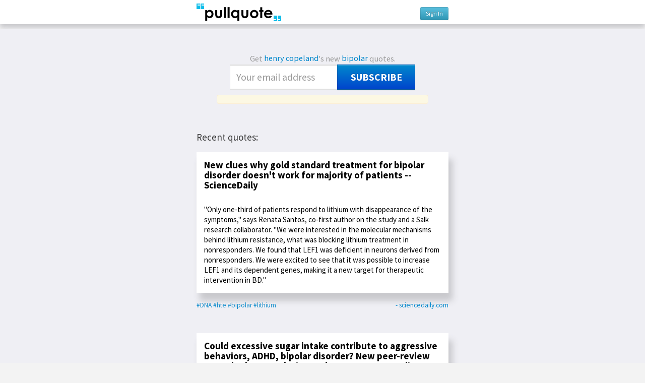

--- FILE ---
content_type: text/html; charset=utf-8
request_url: https://pullquote.com/hc/tags/bipolar/
body_size: 31042
content:


<!DOCTYPE html>
<html lang="en">
<head>
    <meta charset="utf-8" />
    <meta name="viewport" content="width=device-width, initial-scale=1.0, maximum-scale=1.0, user-scalable=0" />
    <meta name="author" content="https://pullquote.com/" />
    <meta name="description" content="Pullquote makes it easy to tweet quotes and images, quotecast, and annotate and collect quotes. Activate your online reading!" />
    <meta name="keywords" content="Twitter, sharing, clicks, linking, Chrome extension, bookmarklet, micro-bookmarking, newsletters" />
    

    <title> Pullquote: @hc </title>

    <link rel="stylesheet" href="//fonts.googleapis.com/css?family=Source+Sans+Pro:400,700|Bitter&subset=latin,latin-ext">

    <link rel="stylesheet" href="/static/css/bootstrap.min.css" />
    <link rel="stylesheet" href="/static/css/style.css?v=2" />

    
    <link rel="stylesheet" href="/static/css/source.css?v=2" />
    <link rel="stylesheet" href="/static/css/pro_account_modal.css" />


    <link rel="shortcut icon" href="/static/img/favicon.ico" />

    

    <script>
        
        
    </script>

    
    
    

    <!--[if lt IE 9]>
    <script src="//html5shim.googlecode.com/svn/trunk/html5.js"></script>
    <![endif]-->

    <!-- Google tag (gtag.js) -->
    <script async src="https://www.googletagmanager.com/gtag/js?id=UA-36715748-1"></script>
    <script>
       window.dataLayer = window.dataLayer || [];
       function gtag(){dataLayer.push(arguments);}
       gtag('js', new Date());

       gtag('config', 'UA-36715748-1');
    </script>

</head>
<body class="member">
    
    <header id="header">
        <div class="stripe"><h1>
            <a href="/">
            <div class="pullquote_logo"></div>
            </a>
            
    <div class="credentials">
        
            <a href="/login?next=/hc/tags/bipolar/" class="btn btn-small btn-info"> Sign In </a>
        
    </div>
    

        </h1></div>
    </header>
    

    <article id="container">
        
        <div id="content" class="">
            
            
    
        

<div id="pro-account-modal" class="modal hide">
    <div class="modal-body">
        <img src="/static/img/close.png" class="pro-account-close-button">
        <h4>
            Support Pullquote, upgrade to Pro!
            <br>
            (Or just tweet your Pullquote for free!)
        </h4>
        <p>
            With Pullquote Pro, you'll get to:<br>
            &nbsp;- share on Facebook<br>
            &nbsp;- schedule tweets<br>
            &nbsp;- tweet from multiple accounts<br>
            &nbsp;- edit quotes<br>
            &nbsp;- customize colors<br>
            &nbsp;- change fonts<br>
            &nbsp;- save and index quotes<br>
            &nbsp;- private quotes<br>
        </p>
        <p>
            Choose a plan:<br>
            
                <span class="plan-option">
                    <input
                        type="radio"
                        name="plan"
                        value="1"
                        data-amount="5"
                        
                    >
                    <span>$5/month</span>
                    
                    <br>
                </span>
            
                <span class="plan-option">
                    <input
                        type="radio"
                        name="plan"
                        value="2"
                        data-amount="50"
                        
                    >
                    <span>$50/year (includes free access to any new features)</span>
                    
                    <br>
                </span>
            
        </p>
    </div>

    <div class="modal-footer">
        <button type="button" class="btn btn-primary max-width-button">Upgrade now</button>
        <button type="button" class="btn btn-inverse max-width-button" data-dismiss="modal">Skip Pro and tweet your Pullquote for free!</button>
    </div>
</div>

<div id="message-modal" class="modal hide">
    <div class="modal-body">
        <div class="alert" role="alert"></div>
    </div>

    <div class="modal-footer">
        <button type="button" class="btn btn-primary" data-dismiss="modal">Close</button>
    </div>
</div>

<script>
    var upgradeToProAccount = false;
    var proAccountAuthenticationNeeded = true;
    var proAccountUpgradeUrl = '/upgrade_to_pro_account';
    var showUpgradeDialog = false;

    var stripePublicApiKey = 'pk_live_rkpPMG7Jr8OM8JApwLWtrn7d00FuhUrQKJ';
    var stripeCheckoutLogo = '/static/img/browser-bookmarklet.png';
    var stripeCheckoutTitle = 'Pullquote';
</script>

        
            <div id="root" class="files">
            
            
                <form method="POST" action="/hc/subscribe/" class="subscribe" id="subscribe-single">
                    Get <a class="file" href="/hc">henry copeland</a>'s new 
                    
                    
                        <a class="file" href="/hc/tags/bipolar">bipolar</a>
                        quotes.<br/>
                        <input type="hidden" name="csrfmiddlewaretoken" value="7HwTjBNYjL2OqXcnOdPsHxsYRJP77QQFhSufLueKCzlbH8t2dJJXggYqmoN5yl28">
                        <input type="hidden" name="signup_tags" value="15574" checked="checked"/>
                        <input type="email" name="signup_email" value="" placeholder="Your email address" /> 
                        <button type="submit" class="btn btn-primary">Subscribe</button>
                        <div class="feedback-message alert"></div>
                    
                    
                </form>
            
            </div>
        

        
        

        
            <h2>Recent quotes:</h2>

            
    
        
        <div class="event" data-id="837632"  data-comments="0">
            
                <div class="box-unit quote " data-href="/quote/hc/9WtlgN">
                    
                    
                        <h3>New clues why gold standard treatment for bipolar disorder doesn&#39;t work for majority of patients -- ScienceDaily</h3>
                    
                    
                        &quot;Only one-third of patients respond to lithium with disappearance of the symptoms,&quot; says Renata Santos, co-first author on the study and a Salk research collaborator. &quot;We were interested in the molecular mechanisms behind lithium resistance, what was blocking lithium treatment in nonresponders. We found that LEF1 was deficient in neurons derived from nonresponders. We were excited to see that it was possible to increase LEF1 and its dependent genes, making it a new target for therapeutic intervention in BD.&quot;
                    
                <div class="clearfix"></div>
             </div>
             <div class="event-footer">
                <span class="tags">
                
                    <a href="/hc/tags/DNA/" target="_blank" class="file">#DNA</a>
                
                    <a href="/hc/tags/hte/" target="_blank" class="file">#hte</a>
                
                    <a href="/hc/tags/bipolar/" target="_blank" class="file">#bipolar</a>
                
                    <a href="/hc/tags/lithium/" target="_blank" class="file">#lithium</a>
                
                </span>
                    
                        <a class="domain" target="_blank" href="https://www.sciencedaily.com/releases/2021/01/210105095628.htm#pq=9WtlgN&amp;:~:text=%22Only%20one%2Dthird%20of%20patients%20respond%20to%20lithium%20with%20disappearance%20of%20the%20symptoms,%20making%20it%20a%20new%20target%20for%20therapeutic%20intervention%20in%20BD.%22">- sciencedaily.com</a>
                    
                    
                    <div style="clear:both;"></div>
            </div>
            
            
        </div>
        
    
        
        <div class="event" data-id="836046"  data-comments="0">
            
                <div class="box-unit quote " data-href="/quote/hc/8CYulQ">
                    
                    
                        <h3>Could excessive sugar intake contribute to aggressive behaviors, ADHD, bipolar disorder? New peer-review paper looks at evolution and current Western diet to help explain manic behaviors -- ScienceDaily</h3>
                    
                    
                        The research, out today from the University of Colorado Anschutz Medical Campus and published in Evolution and Human Behavior, presents a hypothesis supporting a role for fructose, a component of sugar and high fructose corn syrup, and uric acid (a fructose metabolite), in increasing the risk for these behavioral disorders.
&quot;We present evidence that fructose, by lowering energy in cells, triggers a foraging response similar to what occurs in starvation,&quot; said lead author Richard Johnson, MD, professor at the University of Colorado School of Medicine on the CU Anschutz Medical Campus.
Johnson outlines research that shows a foraging response stimulates risk taking, impulsivity, novelty seeking, rapid decision making, and aggressiveness to aid the securing of food as a survival response. Overactivation of this process from excess sugar intake may cause impulsive behavior that could range from ADHD, to bipolar disorder or even aggression.
                    
                <div class="clearfix"></div>
             </div>
             <div class="event-footer">
                <span class="tags">
                
                    <a href="/hc/tags/ADHD/" target="_blank" class="file">#ADHD</a>
                
                    <a href="/hc/tags/health/sugar/" target="_blank" class="file">#health/sugar</a>
                
                    <a href="/hc/tags/bipolar/" target="_blank" class="file">#bipolar</a>
                
                </span>
                    
                        <a class="domain" target="_blank" href="https://www.sciencedaily.com/releases/2020/10/201016112903.htm#pq=8CYulQ&amp;:~:text=The%20research,%20to%20bipolar%20disorder%20or%20even%20aggression.">- sciencedaily.com</a>
                    
                    
                    <div style="clear:both;"></div>
            </div>
            
            
        </div>
        
    
        
        <div class="event" data-id="789331"  data-comments="0">
            
                <div class="box-unit quote " data-href="/quote/hc/KfpC9k">
                    
                    
                        <h3>Beef jerky and other processed meats associated with manic episodes -- ScienceDaily</h3>
                    
                    
                        A study of their records between 2007 and 2017 showed that, unexpectedly, among people who had been hospitalized for mania, a history of eating cured meat before hospitalization were approximately 3.5 times higher than the group of people without a psychiatric disorder. Cured meats were not associated with a diagnosis of schizoaffective disorder, bipolar disorder in people not hospitalized for mania or in major depressive disorder. No other foods about which participants were queried had a significant association with any of the disorders, or with mania.
&quot;We looked at a number of different dietary exposures and cured meat really stood out,&quot; says Yolken. &quot;It wasn&#39;t just that people with mania have an abnormal diet.&quot;
                    
                <div class="clearfix"></div>
             </div>
             <div class="event-footer">
                <span class="tags">
                
                    <a href="/hc/tags/food/" target="_blank" class="file">#food</a>
                
                    <a href="/hc/tags/schizophrenia/" target="_blank" class="file">#schizophrenia</a>
                
                    <a href="/hc/tags/bipolar/" target="_blank" class="file">#bipolar</a>
                
                    <a href="/hc/tags/meat/" target="_blank" class="file">#meat</a>
                
                </span>
                    
                        <a class="domain" target="_blank" href="https://www.sciencedaily.com/releases/2018/07/180718082225.htm#pq=KfpC9k&amp;:~:text=A%20study%20of%20their%20records%20between%202007%20and%202017%20showed%20that">- sciencedaily.com</a>
                    
                    
                    <div style="clear:both;"></div>
            </div>
            
            
        </div>
        
    
        
        <div class="event" data-id="780446"  data-comments="0">
            
                <div class="box-unit quote " data-href="/quote/hc/0NBENF">
                    
                    
                        <h3>Research Center Tied to Drug Company - The New York Times</h3>
                    
                    
                        tors.
In a November 1999 e-mail message, John Bruins, a Johnson &amp; Johnson marketing executive, begs his supervisors to approve a $3,000 check to Dr. Biederman as payment for a lecture he gave at the University of Connecticut.
“Dr. Biederman is not someone to jerk around,” Mr. Bruins wrote. “He is a very proud national figure in child psych and has a very short fuse.”
Mr. Bruins wrote that Dr. Biederman was furious after Johnson &amp; Johnson rejected a request that Dr. Biederman had made for a $280,000 research grant. “I have never seen someone so angry,” Mr. Bruins wrote. “Since that time, our business became non-existant (sic) within his area of control.”
Mr. Bruins concluded that unless Dr. Biederman received a check soon, “I am truly afraid of the consequences.”
                    
                <div class="clearfix"></div>
             </div>
             <div class="event-footer">
                <span class="tags">
                
                    <a href="/hc/tags/medicalindustrialcomplex/" target="_blank" class="file">#medicalindustrialcomplex</a>
                
                    <a href="/hc/tags/doctors/" target="_blank" class="file">#doctors</a>
                
                    <a href="/hc/tags/harvard/" target="_blank" class="file">#harvard</a>
                
                    <a href="/hc/tags/bipolar/" target="_blank" class="file">#bipolar</a>
                
                    <a href="/hc/tags/biederman/" target="_blank" class="file">#biederman</a>
                
                </span>
                    
                        <a class="domain" target="_blank" href="https://www.nytimes.com/2008/11/25/health/25psych.html?ref=health&amp;pagewanted=all#pq=0NBENF&amp;:~:text=tors.,%20%E2%80%9CI%20am%20truly%20afraid%20of%20the%20consequences.%E2%80%9D">- nytimes.com</a>
                    
                    
                    <div style="clear:both;"></div>
            </div>
            
            
        </div>
        
    
        
        <div class="event" data-id="777657"  data-comments="0">
            
                <div class="box-unit quote " data-href="/quote/hc/LYssrU">
                    
                    
                        <h3>Vitamin D blood test may one day speed bipolar diagnosis in kids: Finding a reliable blood marker could offer help to doctors and parents, study suggests -- ScienceDaily</h3>
                    
                    
                        The clinical part of the pilot study was conducted at Harding Hospital at Ohio State&#39;s Wexner Medical Center and included 13 children without mood disorders, 12 children with diagnosed bipolar disorder and 11 children with major depressive disorder.
Ziouzenkova said it made sense to look at vitamin D binding protein because it potentially plays a role in brain inflammation. The researchers also looked at inflammatory markers in the blood, but found no significant correlations. Looking for the nutrient vitamin D in the blood, as opposed to the binding protein, appears to have low diagnostic power, she said.
&quot;We wanted to look at factors that could be involved in mood disorders on a cellular level and that could be easily found in the blood,&quot; Ziouzenkova said.
To date, finding a reliable blood marker for bipolar diagnosis has been elusive, she said. Her lab used an intricate technique to evaluate blood plasma, in which they essentially used biological &quot;bait&quot; to fish for inflammatory factors. That helped them identify the vitamin D binding protein as a potential diagnostic target.
                    
                <div class="clearfix"></div>
             </div>
             <div class="event-footer">
                <span class="tags">
                
                    <a href="/hc/tags/inflamation/" target="_blank" class="file">#inflamation</a>
                
                    <a href="/hc/tags/bipolar/" target="_blank" class="file">#bipolar</a>
                
                    <a href="/hc/tags/vitamin-d/" target="_blank" class="file">#vitamin-d</a>
                
                </span>
                    
                        <a class="domain" target="_blank" href="https://www.sciencedaily.com/releases/2018/04/180405120340.htm#pq=LYssrU&amp;:~:text=The%20clinical%20part%20of%20the%20pilot%20study%20was%20conducted%20at%20Harding%20Hospital%20at%20Ohio%20State%27s%20Wexner%20Medical%20Center%20and%20included%2013%20children%20without%20mood%20disorders,%20in%20which%20they%20essentially%20used%20biological%20%22bait%22%20to%20fish%20for%20inflammatory%20factors.%20That%20helped%20them%20identify%20the%20vitamin%20D%20binding%20protein%20as%20a%20potential%20diagnostic%20target.">- sciencedaily.com</a>
                    
                    
                    <div style="clear:both;"></div>
            </div>
            
            
        </div>
        
    
        
        <div class="event" data-id="773168"  data-comments="0">
            
                <div class="box-unit quote " data-href="/quote/hc/zNgk8Y">
                    
                    
                        <h3>Lithium treatment for bipolar disorder linked to lowest risk of rehospitalization -- ScienceDaily</h3>
                    
                    
                        During an average follow-up time of more than seven years, lithium treatment was associated with the lowest risk of rehospitalisation in mental or physical disease, with a risk reduction of about 30 per cent compared with no treatment at all. Long-acting injections of antipsychotic drugs were also effective. The risk of re-admission was around 30 per cent lower if patients were treated with long-acting injections compared to their receiving the same antipsychotic medication but orally. The most commonly prescribed antipsychotic drug for bipolar disorder, quetiapine (Seroquel), which is given in tablet form, reduced the risk by only 7 per cent.
                    
                <div class="clearfix"></div>
             </div>
             <div class="event-footer">
                <span class="tags">
                
                    <a href="/hc/tags/bipolar/" target="_blank" class="file">#bipolar</a>
                
                    <a href="/hc/tags/lithium/" target="_blank" class="file">#lithium</a>
                
                </span>
                    
                        <a class="domain" target="_blank" href="https://www.sciencedaily.com/releases/2018/02/180228131138.htm#pq=zNgk8Y&amp;:~:text=During%20an%20average%20follow%2Dup%20time%20of%20more%20than%20seven%20years,%20reduced%20the%20risk%20by%20only%207%20per%20cent.">- sciencedaily.com</a>
                    
                    
                    <div style="clear:both;"></div>
            </div>
            
            
        </div>
        
    
        
        <div class="event" data-id="769750"  data-comments="0">
            
                <div class="box-unit quote " data-href="/quote/hc/3mzjSD">
                    
                    
                        <h3>A new path into bipolar disorder comes to light -- ScienceDaily</h3>
                    
                    
                        One type of protein produced by IEGs is the so-called Early Growth Response (EGR) proteins, which translate environmental influence into long-term changes in the brain. These proteins are found throughout the brain and are highly produced in response to environmental changes such as stressful stimuli and sleep deprivation. Without the action played out by these proteins, brain cells and the brain itself cannot appropriately respond to the many stimuli that are constantly received from the environment.
Effective neuronal plasticity also depends on neurotrophins, which are regulatory factors that promote development and survival of brain cells. Brain-derived neurotrophic factor (BDNF) is the neurotrophin mostly found in the brain. It has been extensively investigated in BD patients and has been suggested as a hallmark of BD. Indeed, some studies have shown that the levels of BDNF in the serum of BD patients are reduced whenever patients undergo a period of depression, hypomania, or mania. Other studies have shown that regardless of mood state, BD patients present reduced levels of BDNF. Overall, changes in BDNF levels seem to be a characteristic found in BD patients that may contribute to the pathophysiology of the disease.
                    
                <div class="clearfix"></div>
             </div>
             <div class="event-footer">
                <span class="tags">
                
                    <a href="/hc/tags/depression/" target="_blank" class="file">#depression</a>
                
                    <a href="/hc/tags/paleotherapy/" target="_blank" class="file">#paleotherapy</a>
                
                    <a href="/hc/tags/plasticity/" target="_blank" class="file">#plasticity</a>
                
                    <a href="/hc/tags/bipolar/" target="_blank" class="file">#bipolar</a>
                
                    <a href="/hc/tags/bdnf/" target="_blank" class="file">#bdnf</a>
                
                    <a href="/hc/tags/injury/" target="_blank" class="file">#injury</a>
                
                    <a href="/hc/tags/syndrome/" target="_blank" class="file">#syndrome</a>
                
                </span>
                    
                        <a class="domain" target="_blank" href="https://www.sciencedaily.com/releases/2018/02/180205092910.htm#pq=3mzjSD&amp;:~:text=One%20type%20of%20protein%20produced%20by%20IEGs%20is%20the%20so%2Dcalled%20Early%20Growth%20Response%20%28EGR%29%20proteins,%20changes%20in%20BDNF%20levels%20seem%20to%20be%20a%20characteristic%20found%20in%20BD%20patients%20that%20may%20contribute%20to%20the%20pathophysiology%20of%20the%20disease.">- sciencedaily.com</a>
                    
                    
                    <div style="clear:both;"></div>
            </div>
            
            
        </div>
        
    
        
        <div class="event" data-id="729719"  data-comments="0">
            
                <div class="box-unit quote " data-href="/quote/hc/ZNYDdE">
                    
                    
                        <h3>The role of sleep in bipolar disorder | NSS</h3>
                    
                    
                        A convergence of evidence suggests that sleep problems in bipolar disorder result from dysregulation across both process C and process S systems. Biomarkers of depressive episodes include heightened fragmentation of rapid eye movement (REM) sleep, reduced REM latency, increased REM density, and a greater percentage of awakenings, while biomarkers of manic episodes include reduced REM latency, greater percentage of stage I sleep, increased REM density, discontinuous sleep patterns, shortened total sleep time, and a greater time awake in bed. These findings highlight the importance of targeting novel treatments for sleep disturbance in bipolar disorder.
                    
                <div class="clearfix"></div>
             </div>
             <div class="event-footer">
                <span class="tags">
                
                    <a href="/hc/tags/sleep/" target="_blank" class="file">#sleep</a>
                
                    <a href="/hc/tags/bipolar/" target="_blank" class="file">#bipolar</a>
                
                    <a href="/hc/tags/REM/" target="_blank" class="file">#REM</a>
                
                </span>
                    
                        <a class="domain" target="_blank" href="https://www.dovepress.com/the-role-of-sleep-in-bipolar-disorder-peer-reviewed-article-NSS#pq=ZNYDdE&amp;:~:text=%20A%20convergence%20of%20evidence%20suggests%20that%20sleep%20problems%20in%20bipolar%20disorder%20result%20from%20dysregulation%20across%20both%20process%20C%20and%20process%20S%20systems.%20Biomarkers%20of%20depressive%20episodes%20include%20heightened%20fragmentation%20of%20rapid%20eye%20movement%20%28REM%29%20sleep,%20and%20a%20greater%20time%20awake%20in%20bed.%20These%20findings%20highlight%20the%20importance%20of%20targeting%20novel%20treatments%20for%20sleep%20disturbance%20in%20bipolar%20disorder.">- dovepress.com</a>
                    
                    
                    <div style="clear:both;"></div>
            </div>
            
            
        </div>
        
    
        
        <div class="event" data-id="729205"  data-comments="0">
            
                <div class="box-unit quote " data-href="/quote/hc/Nb0eh0">
                    
                    
                        <h3>Is the dark really making me sad? | Ars Technica</h3>
                    
                    
                        the leading theory is the ‘phase-shift hypothesis’: the idea that shortened days cause the timing of our circadian rhythms to fall out of sync with the actual time of day, because of a delay in the release of melatonin. Levels of this hormone usually rise at night in response to darkness, helping us to feel sleepy, and are suppressed by the bright light of morning. “If someone’s biological clock is running slow and that melatonin rhythm hasn’t fallen, then their clock is telling them to keep on sleeping even though their alarm may be going off and life is demanding that they wake up,” says Kelly Rohan, a professor of psychology at the University of Vermont. Precisely why this should trigger feelings of depression is still unclear. One idea is that this tiredness could then have unhealthy knock-on effects. If you’re having negative thoughts about how tired you are, this could trigger a sad mood, loss of interest in food, and other symptoms that could cascade on top of that.
However, recent insights into how birds and small mammals respond to changes in day length have prompted an alternative explanation. According to Daniel Kripke, an emeritus professor of psychiatry at the University of California, San Diego, when melatonin strikes a region of the brain called the hypothalamus, this alters the synthesis of another hormone—active thyroid hormone—that regulates all sorts of behaviours and bodily processes.
When dawn comes later in the winter, the end of melatonin secretion drifts later, says Kripke. From animal studies, it appears that high melatonin levels just after the time an animal wakes up strongly suppress the making of active thyroid hormone—and lowering thyroid levels in the brain can cause changes in mood, appetite, and energy. For instance, thyroid hormone is known to influence serotonin, a neurotransmitter that regulates mood. Several studies have shown that levels of brain serotonin in humans are at their lowest in the winter and highest in the summer. In 2016, scientists in Canada discovered that people with severe SAD show greater seasonal changes in a protein that terminates the action of serotonin than others with no or less severe symptoms, suggesting that the condition and the neurotransmitter are linked.
                    
                <div class="clearfix"></div>
             </div>
             <div class="event-footer">
                <span class="tags">
                
                    <a href="/hc/tags/depression/" target="_blank" class="file">#depression</a>
                
                    <a href="/hc/tags/paleotherapy/" target="_blank" class="file">#paleotherapy</a>
                
                    <a href="/hc/tags/sunlight/" target="_blank" class="file">#sunlight</a>
                
                    <a href="/hc/tags/serotonin/" target="_blank" class="file">#serotonin</a>
                
                    <a href="/hc/tags/bipolar/" target="_blank" class="file">#bipolar</a>
                
                    <a href="/hc/tags/sad/" target="_blank" class="file">#sad</a>
                
                    <a href="/hc/tags/thyroid/" target="_blank" class="file">#thyroid</a>
                
                </span>
                    
                        <a class="domain" target="_blank" href="https://arstechnica.com/science/2017/03/is-the-dark-really-making-me-sad/#pq=Nb0eh0&amp;:~:text=the%20leading%20theory%20is%20the%20%E2%80%98phase%2Dshift%20hypothesis%E2%80%99%3A%20the%20idea%20that%20shortened%20days%20cause%20the%20timing%20of%20our%20circadian%20rhythms%20to%20fall%20out%20of%20sync%20with%20the%20actual%20time%20of%20day,%20suggesting%20that%20the%20condition%20and%20the%20neurotransmitter%20are%20linked.">- arstechnica.com</a>
                    
                    
                    <div style="clear:both;"></div>
            </div>
            
            
        </div>
        
    
        
        <div class="event" data-id="729202"  data-comments="0">
            
                <div class="box-unit quote " data-href="/quote/hc/vJDKfd">
                    
                    
                        <h3>Is the dark really making me sad? | Ars Technica</h3>
                    
                    
                        Seasonality is reported by approximately 10 to 20 percent of people with depression and 15 to 22 percent of those with bipolar disorder. “People often don’t realise that there is a continuum between the winter blues—which is a milder form of feeling down, [sleepier and less energetic]—and when this is combined with a major depression,” says Anna Wirz-Justice, an emeritus professor of psychiatric neurobiology at the Centre for Chronobiology in Basel, Switzerland. Even healthy people who have no seasonal problems seem to experience this low-amplitude change over the year, with worse mood and energy during autumn and winter and an improvement in spring and summer, she says.
                    
                <div class="clearfix"></div>
             </div>
             <div class="event-footer">
                <span class="tags">
                
                    <a href="/hc/tags/depression/" target="_blank" class="file">#depression</a>
                
                    <a href="/hc/tags/paleotherapy/" target="_blank" class="file">#paleotherapy</a>
                
                    <a href="/hc/tags/sunlight/" target="_blank" class="file">#sunlight</a>
                
                    <a href="/hc/tags/bipolar/" target="_blank" class="file">#bipolar</a>
                
                </span>
                    
                        <a class="domain" target="_blank" href="https://arstechnica.com/science/2017/03/is-the-dark-really-making-me-sad/#pq=vJDKfd&amp;:~:text=Seasonality%20is%20reported%20by%20approximately%2010%20to%2020%20percent%20of%20people%20with%20depression%20and%2015%20to%2022%20percent%20of%20those%20with%20bipolar%20disorder.%20%E2%80%9CPeople%20often%20don%E2%80%99t%20realise%20that%20there%20is%20a%20continuum%20between%20the%20winter%20blues%E2%80%94which%20is%20a%20milder%20form%20of%20feeling%20down,%20she%20says.">- arstechnica.com</a>
                    
                    
                    <div style="clear:both;"></div>
            </div>
            
            
        </div>
        
    
        
        <div class="event" data-id="728049"  data-comments="0">
            
                <div class="box-unit quote " data-href="/quote/hc/L682bV">
                    
                    
                        <h3>Parents with bipolar benefit from self-help tool -- ScienceDaily</h3>
                    
                    
                        &quot;This online parenting support programme combines self-management strategies for bipolar disorder. It looks at the impact of extremes of mood on parenting and how to maintain consistency in parenting.&quot;
As this intervention requires very little professional support, it could be offered as a supplement to current services without significant additional investment.
                    
                <div class="clearfix"></div>
             </div>
             <div class="event-footer">
                <span class="tags">
                
                    <a href="/hc/tags/mood/" target="_blank" class="file">#mood</a>
                
                    <a href="/hc/tags/parenting/" target="_blank" class="file">#parenting</a>
                
                    <a href="/hc/tags/bipolar/" target="_blank" class="file">#bipolar</a>
                
                    <a href="/hc/tags/online-medicine/" target="_blank" class="file">#online-medicine</a>
                
                </span>
                    
                        <a class="domain" target="_blank" href="https://www.sciencedaily.com/releases/2017/05/170517101122.htm#pq=L682bV&amp;:~:text=">- sciencedaily.com</a>
                    
                    
                    <div style="clear:both;"></div>
            </div>
            
            
        </div>
        
    



            

            
                <div class="box-unit">
                
<form method="POST" action="/hc/subscribe/" class="subscribe" id="subscribe">
    <input type="hidden" name="csrfmiddlewaretoken" value="7HwTjBNYjL2OqXcnOdPsHxsYRJP77QQFhSufLueKCzlbH8t2dJJXggYqmoN5yl28">
    
        
        
            <p class="feedback-message"></p>
            <div id="subsopts" class="closed">
                <p style="margin-left:5%;margin-right:5%;padding-bottom:5px;border-bottom:1px solid #e0e0e0;"><input type="checkbox" name="signup_all" value="1" style="margin:0;"/> &nbsp;All</p>
                <p style="float:left;vertical-align:top;width:40%;margin-left:5%;margin-right:5%;">
                    
<label class="checkbox">    <input type="checkbox" name="signup_tags" value="3075"/>    <a href="/hc/tags/collaboration/" target="_blank">collaboration</a> x39</label>
<label class="checkbox">    <input type="checkbox" name="signup_tags" value="12169"/>    <a href="/hc/tags/culture/" target="_blank">culture</a> x12</label>
<label class="checkbox">    <input type="checkbox" name="signup_tags" value="17005"/>    <a href="/hc/tags/meetings/" target="_blank">meetings</a> x1</label>
<label class="checkbox">    <input type="checkbox" name="signup_tags" value="773"/>    <a href="/hc/tags/empathy/" target="_blank">empathy</a> x15</label>
<label class="checkbox">    <input type="checkbox" name="signup_tags" value="9703"/>    <a href="/hc/tags/teams/" target="_blank">teams</a> x10</label>
<label class="checkbox">    <input type="checkbox" name="signup_tags" value="17004"/>    <a href="/hc/tags/belonging/" target="_blank">belonging</a> x3</label>
<label class="checkbox">    <input type="checkbox" name="signup_tags" value="9136"/>    <a href="/hc/tags/racery/" target="_blank">racery</a> x94</label>
<label class="checkbox">    <input type="checkbox" name="signup_tags" value="17003"/>    <a href="/hc/tags/remote/" target="_blank">remote</a> x2</label>
<label class="checkbox">    <input type="checkbox" name="signup_tags" value="17002"/>    <a href="/hc/tags/bluesky/" target="_blank">bluesky</a> x1</label>
<label class="checkbox">    <input type="checkbox" name="signup_tags" value="1306"/>    <a href="/hc/tags/science/" target="_blank">science</a> x27</label>
<label class="checkbox">    <input type="checkbox" name="signup_tags" value="230"/>    <a href="/hc/tags/Twitter/" target="_blank">Twitter</a> x28</label>
<label class="checkbox">    <input type="checkbox" name="signup_tags" value="626"/>    <a href="/hc/tags/memory/" target="_blank">memory</a> x109</label>
<label class="checkbox">    <input type="checkbox" name="signup_tags" value="16576"/>    <a href="/hc/tags/whichworksbest/" target="_blank">whichworksbest</a> x10</label>
<label class="checkbox">    <input type="checkbox" name="signup_tags" value="17001"/>    <a href="/hc/tags/wispr/" target="_blank">wispr</a> x4</label>
<label class="checkbox">    <input type="checkbox" name="signup_tags" value="16863"/>    <a href="/hc/tags/LLM/" target="_blank">LLM</a> x14</label>
<label class="checkbox">    <input type="checkbox" name="signup_tags" value="16590"/>    <a href="/hc/tags/research/" target="_blank">research</a> x9</label>
<label class="checkbox">    <input type="checkbox" name="signup_tags" value="16476"/>    <a href="/hc/tags/apnea/" target="_blank">apnea</a> x11</label>
<label class="checkbox">    <input type="checkbox" name="signup_tags" value="16509"/>    <a href="/hc/tags/n-of-1/" target="_blank">n-of-1</a> x27</label>
<label class="checkbox">    <input type="checkbox" name="signup_tags" value="16808"/>    <a href="/hc/tags/adderall/" target="_blank">adderall</a> x7</label>
<label class="checkbox">    <input type="checkbox" name="signup_tags" value="16198"/>    <a href="/hc/tags/ketamine/" target="_blank">ketamine</a> x4</label>
<label class="checkbox">    <input type="checkbox" name="signup_tags" value="16806"/>    <a href="/hc/tags/musk/" target="_blank">musk</a> x3</label>
<label class="checkbox">    <input type="checkbox" name="signup_tags" value="16917"/>    <a href="/hc/tags/quizlab/" target="_blank">quizlab</a> x7</label>
<label class="checkbox">    <input type="checkbox" name="signup_tags" value="523"/>    <a href="/hc/tags/subscription/" target="_blank">subscription</a> x8</label>
<label class="checkbox">    <input type="checkbox" name="signup_tags" value="16798"/>    <a href="/hc/tags/substack/" target="_blank">substack</a> x3</label>
<label class="checkbox">    <input type="checkbox" name="signup_tags" value="16575"/>    <a href="/hc/tags/mediumismedicine/" target="_blank">mediumismedicine</a> x40</label>
<label class="checkbox">    <input type="checkbox" name="signup_tags" value="691"/>    <a href="/hc/tags/social-media/" target="_blank">social-media</a> x77</label>
<label class="checkbox">    <input type="checkbox" name="signup_tags" value="2278"/>    <a href="/hc/tags/aging/" target="_blank">aging</a> x73</label>
<label class="checkbox">    <input type="checkbox" name="signup_tags" value="17000"/>    <a href="/hc/tags/klotho/" target="_blank">klotho</a> x1</label>
<label class="checkbox">    <input type="checkbox" name="signup_tags" value="16150"/>    <a href="/hc/tags/longevity/" target="_blank">longevity</a> x10</label>
<label class="checkbox">    <input type="checkbox" name="signup_tags" value="16497"/>    <a href="/hc/tags/neurogenesis/" target="_blank">neurogenesis</a> x3</label>
<label class="checkbox">    <input type="checkbox" name="signup_tags" value="16956"/>    <a href="/hc/tags/DOGE/" target="_blank">DOGE</a> x4</label>
<label class="checkbox">    <input type="checkbox" name="signup_tags" value="12693"/>    <a href="/hc/tags/trump/" target="_blank">trump</a> x96</label>
<label class="checkbox">    <input type="checkbox" name="signup_tags" value="5782"/>    <a href="/hc/tags/communism/" target="_blank">communism</a> x20</label>
<label class="checkbox">    <input type="checkbox" name="signup_tags" value="8673"/>    <a href="/hc/tags/alcohol/" target="_blank">alcohol</a> x53</label>
<label class="checkbox">    <input type="checkbox" name="signup_tags" value="490"/>    <a href="/hc/tags/reddit/" target="_blank">reddit</a> x7</label>
<label class="checkbox">    <input type="checkbox" name="signup_tags" value="1727"/>    <a href="/hc/tags/law/" target="_blank">law</a> x16</label>
<label class="checkbox">    <input type="checkbox" name="signup_tags" value="1357"/>    <a href="/hc/tags/propaganda/" target="_blank">propaganda</a> x2</label>
<label class="checkbox">    <input type="checkbox" name="signup_tags" value="16997"/>    <a href="/hc/tags/bessent/" target="_blank">bessent</a> x4</label>
<label class="checkbox">    <input type="checkbox" name="signup_tags" value="366"/>    <a href="/hc/tags/China/" target="_blank">China</a> x11</label>
<label class="checkbox">    <input type="checkbox" name="signup_tags" value="16985"/>    <a href="/hc/tags/tariffs/" target="_blank">tariffs</a> x4</label>
<label class="checkbox">    <input type="checkbox" name="signup_tags" value="631"/>    <a href="/hc/tags/etf/" target="_blank">etf</a> x3</label>
<label class="checkbox">    <input type="checkbox" name="signup_tags" value="1735"/>    <a href="/hc/tags/USAUSA/" target="_blank">USAUSA</a> x142</label>
<label class="checkbox">    <input type="checkbox" name="signup_tags" value="1190"/>    <a href="/hc/tags/Yale/" target="_blank">Yale</a> x27</label>
<label class="checkbox">    <input type="checkbox" name="signup_tags" value="659"/>    <a href="/hc/tags/friends/" target="_blank">friends</a> x28</label>
<label class="checkbox">    <input type="checkbox" name="signup_tags" value="16999"/>    <a href="/hc/tags/smell/" target="_blank">smell</a> x1</label>
<label class="checkbox">    <input type="checkbox" name="signup_tags" value="10043"/>    <a href="/hc/tags/Alzheimers/" target="_blank">Alzheimers</a> x29</label>
<label class="checkbox">    <input type="checkbox" name="signup_tags" value="11900"/>    <a href="/hc/tags/brain/" target="_blank">brain</a> x162</label>
<label class="checkbox">    <input type="checkbox" name="signup_tags" value="9976"/>    <a href="/hc/tags/depression/" target="_blank">depression</a> x213</label>
<label class="checkbox">    <input type="checkbox" name="signup_tags" value="12561"/>    <a href="/hc/tags/inflamation/" target="_blank">inflamation</a> x59</label>
<label class="checkbox">    <input type="checkbox" name="signup_tags" value="12168"/>    <a href="/hc/tags/pain/" target="_blank">pain</a> x26</label>
<label class="checkbox">    <input type="checkbox" name="signup_tags" value="639"/>    <a href="/hc/tags/cities/" target="_blank">cities</a> x30</label>
<label class="checkbox">    <input type="checkbox" name="signup_tags" value="16998"/>    <a href="/hc/tags/cosmopolitan/" target="_blank">cosmopolitan</a> x1</label>
<label class="checkbox">    <input type="checkbox" name="signup_tags" value="44"/>    <a href="/hc/tags/politics/" target="_blank">politics</a> x74</label>
<label class="checkbox">    <input type="checkbox" name="signup_tags" value="16797"/>    <a href="/hc/tags/interst-rates/" target="_blank">interst-rates</a> x19</label>
<label class="checkbox">    <input type="checkbox" name="signup_tags" value="3575"/>    <a href="/hc/tags/inflation/" target="_blank">inflation</a> x31</label>
<label class="checkbox">    <input type="checkbox" name="signup_tags" value="1922"/>    <a href="/hc/tags/adbiblio/" target="_blank">adbiblio</a> x10</label>
<label class="checkbox">    <input type="checkbox" name="signup_tags" value="2035"/>    <a href="/hc/tags/booksellers/" target="_blank">booksellers</a> x9</label>
<label class="checkbox">    <input type="checkbox" name="signup_tags" value="16924"/>    <a href="/hc/tags/fascism/" target="_blank">fascism</a> x3</label>
<label class="checkbox">    <input type="checkbox" name="signup_tags" value="16768"/>    <a href="/hc/tags/dementia/" target="_blank">dementia</a> x9</label>
<label class="checkbox">    <input type="checkbox" name="signup_tags" value="16986"/>    <a href="/hc/tags/trade-balance/" target="_blank">trade-balance</a> x1</label>
<label class="checkbox">    <input type="checkbox" name="signup_tags" value="9709"/>    <a href="/hc/tags/racism/" target="_blank">racism</a> x35</label>
<label class="checkbox">    <input type="checkbox" name="signup_tags" value="15223"/>    <a href="/hc/tags/causality/" target="_blank">causality</a> x10</label>
<label class="checkbox">    <input type="checkbox" name="signup_tags" value="14667"/>    <a href="/hc/tags/putin/" target="_blank">putin</a> x5</label>
<label class="checkbox">    <input type="checkbox" name="signup_tags" value="1013"/>    <a href="/hc/tags/Russia/" target="_blank">Russia</a> x43</label>
<label class="checkbox">    <input type="checkbox" name="signup_tags" value="16984"/>    <a href="/hc/tags/translation/" target="_blank">translation</a> x1</label>
<label class="checkbox">    <input type="checkbox" name="signup_tags" value="16266"/>    <a href="/hc/tags/debt/" target="_blank">debt</a> x7</label>
<label class="checkbox">    <input type="checkbox" name="signup_tags" value="16983"/>    <a href="/hc/tags/dollar/" target="_blank">dollar</a> x1</label>
<label class="checkbox">    <input type="checkbox" name="signup_tags" value="16982"/>    <a href="/hc/tags/mar-a-lago-accord/" target="_blank">mar-a-lago-accord</a> x1</label>
<label class="checkbox">    <input type="checkbox" name="signup_tags" value="3"/>    <a href="/hc/tags/health/" target="_blank">health</a> x211</label>
<label class="checkbox">    <input type="checkbox" name="signup_tags" value="16118"/>    <a href="/hc/tags/hrv/" target="_blank">hrv</a> x16</label>
<label class="checkbox">    <input type="checkbox" name="signup_tags" value="983"/>    <a href="/hc/tags/McLuhan/" target="_blank">McLuhan</a> x8</label>
<label class="checkbox">    <input type="checkbox" name="signup_tags" value="16726"/>    <a href="/hc/tags/simulation/" target="_blank">simulation</a> x2</label>
<label class="checkbox">    <input type="checkbox" name="signup_tags" value="16981"/>    <a href="/hc/tags/augmentation/" target="_blank">augmentation</a> x1</label>
<label class="checkbox">    <input type="checkbox" name="signup_tags" value="9796"/>    <a href="/hc/tags/dopamine/" target="_blank">dopamine</a> x52</label>
<label class="checkbox">    <input type="checkbox" name="signup_tags" value="1364"/>    <a href="/hc/tags/democracy/" target="_blank">democracy</a> x10</label>
<label class="checkbox">    <input type="checkbox" name="signup_tags" value="16980"/>    <a href="/hc/tags/hitler/" target="_blank">hitler</a> x2</label>
<label class="checkbox">    <input type="checkbox" name="signup_tags" value="16406"/>    <a href="/hc/tags/MAGA/" target="_blank">MAGA</a> x6</label>
<label class="checkbox">    <input type="checkbox" name="signup_tags" value="492"/>    <a href="/hc/tags/GOP/" target="_blank">GOP</a> x19</label>
<label class="checkbox">    <input type="checkbox" name="signup_tags" value="16866"/>    <a href="/hc/tags/christian/" target="_blank">christian</a> x2</label>
<label class="checkbox">    <input type="checkbox" name="signup_tags" value="16855"/>    <a href="/hc/tags/hoosiers/" target="_blank">hoosiers</a> x2</label>
<label class="checkbox">    <input type="checkbox" name="signup_tags" value="16979"/>    <a href="/hc/tags/vocab/" target="_blank">vocab</a> x1</label>
<label class="checkbox">    <input type="checkbox" name="signup_tags" value="15695"/>    <a href="/hc/tags/medicaid/" target="_blank">medicaid</a> x4</label>
<label class="checkbox">    <input type="checkbox" name="signup_tags" value="16978"/>    <a href="/hc/tags/ssi/" target="_blank">ssi</a> x1</label>
<label class="checkbox">    <input type="checkbox" name="signup_tags" value="16625"/>    <a href="/hc/tags/coronavirus/" target="_blank">coronavirus</a> x95</label>
<label class="checkbox">    <input type="checkbox" name="signup_tags" value="16977"/>    <a href="/hc/tags/influenza/" target="_blank">influenza</a> x2</label>
<label class="checkbox">    <input type="checkbox" name="signup_tags" value="316"/>    <a href="/hc/tags/prediction/" target="_blank">prediction</a> x119</label>
<label class="checkbox">    <input type="checkbox" name="signup_tags" value="16477"/>    <a href="/hc/tags/resting-heart-rate/" target="_blank">resting-heart-rate</a> x9</label>
<label class="checkbox">    <input type="checkbox" name="signup_tags" value="218"/>    <a href="/hc/tags/mobile/" target="_blank">mobile</a> x39</label>
<label class="checkbox">    <input type="checkbox" name="signup_tags" value="16976"/>    <a href="/hc/tags/absurdity/" target="_blank">absurdity</a> x1</label>
<label class="checkbox">    <input type="checkbox" name="signup_tags" value="16883"/>    <a href="/hc/tags/burningman/" target="_blank">burningman</a> x2</label>
<label class="checkbox">    <input type="checkbox" name="signup_tags" value="2101"/>    <a href="/hc/tags/meditation/" target="_blank">meditation</a> x50</label>
<label class="checkbox">    <input type="checkbox" name="signup_tags" value="8672"/>    <a href="/hc/tags/exercise/" target="_blank">exercise</a> x182</label>
<label class="checkbox">    <input type="checkbox" name="signup_tags" value="2"/>    <a href="/hc/tags/sleep/" target="_blank">sleep</a> x94</label>
<label class="checkbox">    <input type="checkbox" name="signup_tags" value="16975"/>    <a href="/hc/tags/hendrix/" target="_blank">hendrix</a> x1</label>
<label class="checkbox">    <input type="checkbox" name="signup_tags" value="675"/>    <a href="/hc/tags/love/" target="_blank">love</a> x19</label>
<label class="checkbox">    <input type="checkbox" name="signup_tags" value="16095"/>    <a href="/hc/tags/parkinsons/" target="_blank">parkinsons</a> x12</label>
<label class="checkbox">    <input type="checkbox" name="signup_tags" value="16796"/>    <a href="/hc/tags/housing/" target="_blank">housing</a> x4</label>
<label class="checkbox">    <input type="checkbox" name="signup_tags" value="5"/>    <a href="/hc/tags/advertising/" target="_blank">advertising</a> x88</label>
<label class="checkbox">    <input type="checkbox" name="signup_tags" value="16974"/>    <a href="/hc/tags/ttd/" target="_blank">ttd</a> x1</label>
<label class="checkbox">    <input type="checkbox" name="signup_tags" value="16973"/>    <a href="/hc/tags/casino/" target="_blank">casino</a> x1</label>
<label class="checkbox">    <input type="checkbox" name="signup_tags" value="14803"/>    <a href="/hc/tags/KGB/" target="_blank">KGB</a> x6</label>
<label class="checkbox">    <input type="checkbox" name="signup_tags" value="16972"/>    <a href="/hc/tags/leningrad/" target="_blank">leningrad</a> x1</label>
<label class="checkbox">    <input type="checkbox" name="signup_tags" value="16971"/>    <a href="/hc/tags/congress/" target="_blank">congress</a> x1</label>
<label class="checkbox">    <input type="checkbox" name="signup_tags" value="678"/>    <a href="/hc/tags/fashion/" target="_blank">fashion</a> x11</label>
<label class="checkbox">    <input type="checkbox" name="signup_tags" value="320"/>    <a href="/hc/tags/history/" target="_blank">history</a> x98</label>
<label class="checkbox">    <input type="checkbox" name="signup_tags" value="16970"/>    <a href="/hc/tags/vibe/" target="_blank">vibe</a> x1</label>
<label class="checkbox">    <input type="checkbox" name="signup_tags" value="16969"/>    <a href="/hc/tags/weltanschauung/" target="_blank">weltanschauung</a> x1</label>
<label class="checkbox">    <input type="checkbox" name="signup_tags" value="1267"/>    <a href="/hc/tags/addiction/" target="_blank">addiction</a> x90</label>
<label class="checkbox">    <input type="checkbox" name="signup_tags" value="209"/>    <a href="/hc/tags/games/" target="_blank">games</a> x33</label>
<label class="checkbox">    <input type="checkbox" name="signup_tags" value="16745"/>    <a href="/hc/tags/gamification/" target="_blank">gamification</a> x2</label>
<label class="checkbox">    <input type="checkbox" name="signup_tags" value="663"/>    <a href="/hc/tags/irony/" target="_blank">irony</a> x14</label>
<label class="checkbox">    <input type="checkbox" name="signup_tags" value="16914"/>    <a href="/hc/tags/LDL/" target="_blank">LDL</a> x3</label>
<label class="checkbox">    <input type="checkbox" name="signup_tags" value="16968"/>    <a href="/hc/tags/blurbs/" target="_blank">blurbs</a> x1</label>
<label class="checkbox">    <input type="checkbox" name="signup_tags" value="11"/>    <a href="/hc/tags/publishing/" target="_blank">publishing</a> x99</label>
<label class="checkbox">    <input type="checkbox" name="signup_tags" value="46"/>    <a href="/hc/tags/academia/" target="_blank">academia</a> x79</label>
<label class="checkbox">    <input type="checkbox" name="signup_tags" value="16616"/>    <a href="/hc/tags/NIH/" target="_blank">NIH</a> x2</label>
<label class="checkbox">    <input type="checkbox" name="signup_tags" value="16868"/>    <a href="/hc/tags/vance/" target="_blank">vance</a> x4</label>
<label class="checkbox">    <input type="checkbox" name="signup_tags" value="676"/>    <a href="/hc/tags/newspapers/" target="_blank">newspapers</a> x29</label>
<label class="checkbox">    <input type="checkbox" name="signup_tags" value="16967"/>    <a href="/hc/tags/a1c/" target="_blank">a1c</a> x1</label>
<label class="checkbox">    <input type="checkbox" name="signup_tags" value="14860"/>    <a href="/hc/tags/diabetes/" target="_blank">diabetes</a> x83</label>
<label class="checkbox">    <input type="checkbox" name="signup_tags" value="630"/>    <a href="/hc/tags/investing/" target="_blank">investing</a> x19</label>
<label class="checkbox">    <input type="checkbox" name="signup_tags" value="15954"/>    <a href="/hc/tags/socializing/" target="_blank">socializing</a> x18</label>
<label class="checkbox">    <input type="checkbox" name="signup_tags" value="16965"/>    <a href="/hc/tags/nattokinase/" target="_blank">nattokinase</a> x1</label>
<label class="checkbox">    <input type="checkbox" name="signup_tags" value="16966"/>    <a href="/hc/tags/plaque/" target="_blank">plaque</a> x1</label>
<label class="checkbox">    <input type="checkbox" name="signup_tags" value="16896"/>    <a href="/hc/tags/stenosis/" target="_blank">stenosis</a> x9</label>
<label class="checkbox">    <input type="checkbox" name="signup_tags" value="14592"/>    <a href="/hc/tags/breath/" target="_blank">breath</a> x10</label>
<label class="checkbox">    <input type="checkbox" name="signup_tags" value="10217"/>    <a href="/hc/tags/vagus/" target="_blank">vagus</a> x9</label>
<label class="checkbox">    <input type="checkbox" name="signup_tags" value="12085"/>    <a href="/hc/tags/AI/" target="_blank">AI</a> x56</label>
<label class="checkbox">    <input type="checkbox" name="signup_tags" value="3293"/>    <a href="/hc/tags/bonds/" target="_blank">bonds</a> x15</label>
<label class="checkbox">    <input type="checkbox" name="signup_tags" value="16963"/>    <a href="/hc/tags/supreme-court/" target="_blank">supreme-court</a> x1</label>
<label class="checkbox">    <input type="checkbox" name="signup_tags" value="15747"/>    <a href="/hc/tags/antibiotics/" target="_blank">antibiotics</a> x12</label>
<label class="checkbox">    <input type="checkbox" name="signup_tags" value="14705"/>    <a href="/hc/tags/psychosis/" target="_blank">psychosis</a> x59</label>
<label class="checkbox">    <input type="checkbox" name="signup_tags" value="514"/>    <a href="/hc/tags/creativity/" target="_blank">creativity</a> x41</label>
<label class="checkbox">    <input type="checkbox" name="signup_tags" value="16962"/>    <a href="/hc/tags/duets/" target="_blank">duets</a> x1</label>
<label class="checkbox">    <input type="checkbox" name="signup_tags" value="625"/>    <a href="/hc/tags/music/" target="_blank">music</a> x84</label>
<label class="checkbox">    <input type="checkbox" name="signup_tags" value="16961"/>    <a href="/hc/tags/comrade/" target="_blank">comrade</a> x1</label>
<label class="checkbox">    <input type="checkbox" name="signup_tags" value="16960"/>    <a href="/hc/tags/red-light/" target="_blank">red-light</a> x1</label>
<label class="checkbox">    <input type="checkbox" name="signup_tags" value="9974"/>    <a href="/hc/tags/vision/" target="_blank">vision</a> x23</label>
<label class="checkbox">    <input type="checkbox" name="signup_tags" value="4"/>    <a href="/hc/tags/education/" target="_blank">education</a> x48</label>
<label class="checkbox">    <input type="checkbox" name="signup_tags" value="491"/>    <a href="/hc/tags/North-Carolina/" target="_blank">North-Carolina</a> x34</label>
<label class="checkbox">    <input type="checkbox" name="signup_tags" value="16959"/>    <a href="/hc/tags/dylan-thomas/" target="_blank">dylan-thomas</a> x1</label>
<label class="checkbox">    <input type="checkbox" name="signup_tags" value="225"/>    <a href="/hc/tags/poetry/" target="_blank">poetry</a> x20</label>
<label class="checkbox">    <input type="checkbox" name="signup_tags" value="339"/>    <a href="/hc/tags/words/" target="_blank">words</a> x39</label>
<label class="checkbox">    <input type="checkbox" name="signup_tags" value="3577"/>    <a href="/hc/tags/guns/" target="_blank">guns</a> x5</label>
<label class="checkbox">    <input type="checkbox" name="signup_tags" value="16763"/>    <a href="/hc/tags/postpandemic/" target="_blank">postpandemic</a> x3</label>
<label class="checkbox">    <input type="checkbox" name="signup_tags" value="16958"/>    <a href="/hc/tags/luigi/" target="_blank">luigi</a> x1</label>
<label class="checkbox">    <input type="checkbox" name="signup_tags" value="14785"/>    <a href="/hc/tags/medicalindustrialcomplex/" target="_blank">medicalindustrialcomplex</a> x310</label>
<label class="checkbox">    <input type="checkbox" name="signup_tags" value="571"/>    <a href="/hc/tags/nationalism/" target="_blank">nationalism</a> x10</label>
<label class="checkbox">    <input type="checkbox" name="signup_tags" value="1063"/>    <a href="/hc/tags/police/" target="_blank">police</a> x16</label>
<label class="checkbox">    <input type="checkbox" name="signup_tags" value="16957"/>    <a href="/hc/tags/experts/" target="_blank">experts</a> x1</label>
<label class="checkbox">    <input type="checkbox" name="signup_tags" value="3787"/>    <a href="/hc/tags/USSR/" target="_blank">USSR</a> x39</label>
<label class="checkbox">    <input type="checkbox" name="signup_tags" value="14769"/>    <a href="/hc/tags/heart/" target="_blank">heart</a> x33</label>
<label class="checkbox">    <input type="checkbox" name="signup_tags" value="16939"/>    <a href="/hc/tags/LAD/" target="_blank">LAD</a> x3</label>
<label class="checkbox">    <input type="checkbox" name="signup_tags" value="16884"/>    <a href="/hc/tags/lipids/" target="_blank">lipids</a> x2</label>
<label class="checkbox">    <input type="checkbox" name="signup_tags" value="679"/>    <a href="/hc/tags/consulting/" target="_blank">consulting</a> x2</label>
<label class="checkbox">    <input type="checkbox" name="signup_tags" value="16365"/>    <a href="/hc/tags/chapel-hill/" target="_blank">chapel-hill</a> x2</label>
<label class="checkbox">    <input type="checkbox" name="signup_tags" value="315"/>    <a href="/hc/tags/food/" target="_blank">food</a> x91</label>
<label class="checkbox">    <input type="checkbox" name="signup_tags" value="1129"/>    <a href="/hc/tags/VC/" target="_blank">VC</a> x21</label>
<label class="checkbox">    <input type="checkbox" name="signup_tags" value="16955"/>    <a href="/hc/tags/IVF/" target="_blank">IVF</a> x1</label>
<label class="checkbox">    <input type="checkbox" name="signup_tags" value="16954"/>    <a href="/hc/tags/financialization/" target="_blank">financialization</a> x1</label>
<label class="checkbox">    <input type="checkbox" name="signup_tags" value="16953"/>    <a href="/hc/tags/GFC/" target="_blank">GFC</a> x2</label>
<label class="checkbox">    <input type="checkbox" name="signup_tags" value="16264"/>    <a href="/hc/tags/banking/" target="_blank">banking</a> x2</label>
<label class="checkbox">    <input type="checkbox" name="signup_tags" value="16952"/>    <a href="/hc/tags/volker/" target="_blank">volker</a> x1</label>
<label class="checkbox">    <input type="checkbox" name="signup_tags" value="2124"/>    <a href="/hc/tags/80s/" target="_blank">80s</a> x4</label>
<label class="checkbox">    <input type="checkbox" name="signup_tags" value="317"/>    <a href="/hc/tags/economics/" target="_blank">economics</a> x38</label>
<label class="checkbox">    <input type="checkbox" name="signup_tags" value="16951"/>    <a href="/hc/tags/neoliberalism/" target="_blank">neoliberalism</a> x1</label>
<label class="checkbox">    <input type="checkbox" name="signup_tags" value="16950"/>    <a href="/hc/tags/beehiiv/" target="_blank">beehiiv</a> x1</label>
<label class="checkbox">    <input type="checkbox" name="signup_tags" value="2815"/>    <a href="/hc/tags/newsletters/" target="_blank">newsletters</a> x5</label>
<label class="checkbox">    <input type="checkbox" name="signup_tags" value="7"/>    <a href="/hc/tags/innovation/" target="_blank">innovation</a> x136</label>
<label class="checkbox">    <input type="checkbox" name="signup_tags" value="15621"/>    <a href="/hc/tags/models/" target="_blank">models</a> x7</label>
<label class="checkbox">    <input type="checkbox" name="signup_tags" value="665"/>    <a href="/hc/tags/theory/" target="_blank">theory</a> x21</label>
<label class="checkbox">    <input type="checkbox" name="signup_tags" value="1634"/>    <a href="/hc/tags/trial-and-error/" target="_blank">trial-and-error</a> x9</label>
<label class="checkbox">    <input type="checkbox" name="signup_tags" value="642"/>    <a href="/hc/tags/more-moore/" target="_blank">more-moore</a> x19</label>
<label class="checkbox">    <input type="checkbox" name="signup_tags" value="16746"/>    <a href="/hc/tags/precision-medicine/" target="_blank">precision-medicine</a> x3</label>
<label class="checkbox">    <input type="checkbox" name="signup_tags" value="16862"/>    <a href="/hc/tags/macular-degeneration/" target="_blank">macular-degeneration</a> x2</label>
<label class="checkbox">    <input type="checkbox" name="signup_tags" value="16543"/>    <a href="/hc/tags/sleep-apnea/" target="_blank">sleep-apnea</a> x12</label>
<label class="checkbox">    <input type="checkbox" name="signup_tags" value="11630"/>    <a href="/hc/tags/insurance/" target="_blank">insurance</a> x11</label>
<label class="checkbox">    <input type="checkbox" name="signup_tags" value="14945"/>    <a href="/hc/tags/nicotine/" target="_blank">nicotine</a> x9</label>
<label class="checkbox">    <input type="checkbox" name="signup_tags" value="5687"/>    <a href="/hc/tags/pot/" target="_blank">pot</a> x20</label>
<label class="checkbox">    <input type="checkbox" name="signup_tags" value="16948"/>    <a href="/hc/tags/christmas/" target="_blank">christmas</a> x1</label>
<label class="checkbox">    <input type="checkbox" name="signup_tags" value="687"/>    <a href="/hc/tags/narratives/" target="_blank">narratives</a> x121</label>
<label class="checkbox">    <input type="checkbox" name="signup_tags" value="16588"/>    <a href="/hc/tags/sixties/" target="_blank">sixties</a> x3</label>
<label class="checkbox">    <input type="checkbox" name="signup_tags" value="16949"/>    <a href="/hc/tags/traditions/" target="_blank">traditions</a> x1</label>
<label class="checkbox">    <input type="checkbox" name="signup_tags" value="16947"/>    <a href="/hc/tags/predatory/" target="_blank">predatory</a> x1</label>
<label class="checkbox">    <input type="checkbox" name="signup_tags" value="876"/>    <a href="/hc/tags/wall-street/" target="_blank">wall-street</a> x20</label>
<label class="checkbox">    <input type="checkbox" name="signup_tags" value="16946"/>    <a href="/hc/tags/medicare/" target="_blank">medicare</a> x1</label>
<label class="checkbox">    <input type="checkbox" name="signup_tags" value="16459"/>    <a href="/hc/tags/diagnostics/" target="_blank">diagnostics</a> x9</label>
<label class="checkbox">    <input type="checkbox" name="signup_tags" value="14958"/>    <a href="/hc/tags/doctors/" target="_blank">doctors</a> x52</label>
<label class="checkbox">    <input type="checkbox" name="signup_tags" value="16764"/>    <a href="/hc/tags/overdiagnosis/" target="_blank">overdiagnosis</a> x3</label>
<label class="checkbox">    <input type="checkbox" name="signup_tags" value="7981"/>    <a href="/hc/tags/predictions/" target="_blank">predictions</a> x23</label>
<label class="checkbox">    <input type="checkbox" name="signup_tags" value="16766"/>    <a href="/hc/tags/stocks/" target="_blank">stocks</a> x5</label>
<label class="checkbox">    <input type="checkbox" name="signup_tags" value="16944"/>    <a href="/hc/tags/RYR/" target="_blank">RYR</a> x1</label>
<label class="checkbox">    <input type="checkbox" name="signup_tags" value="16193"/>    <a href="/hc/tags/muscles/" target="_blank">muscles</a> x12</label>
<label class="checkbox">    <input type="checkbox" name="signup_tags" value="14063"/>    <a href="/hc/tags/strength/" target="_blank">strength</a> x6</label>
<label class="checkbox">    <input type="checkbox" name="signup_tags" value="1547"/>    <a href="/hc/tags/Hungary/" target="_blank">Hungary</a> x88</label>
<label class="checkbox">    <input type="checkbox" name="signup_tags" value="16943"/>    <a href="/hc/tags/svaby/" target="_blank">svaby</a> x1</label>
<label class="checkbox">    <input type="checkbox" name="signup_tags" value="16942"/>    <a href="/hc/tags/affiliate/" target="_blank">affiliate</a> x1</label>
<label class="checkbox">    <input type="checkbox" name="signup_tags" value="516"/>    <a href="/hc/tags/amazon/" target="_blank">amazon</a> x54</label>
<label class="checkbox">    <input type="checkbox" name="signup_tags" value="16892"/>    <a href="/hc/tags/influencers/" target="_blank">influencers</a> x3</label>
<label class="checkbox">    <input type="checkbox" name="signup_tags" value="10334"/>    <a href="/hc/tags/lawyers/" target="_blank">lawyers</a> x5</label>
<label class="checkbox">    <input type="checkbox" name="signup_tags" value="16091"/>    <a href="/hc/tags/style-substance/" target="_blank">style-substance</a> x2</label>
<label class="checkbox">    <input type="checkbox" name="signup_tags" value="16941"/>    <a href="/hc/tags/CCRC/" target="_blank">CCRC</a> x1</label>
<label class="checkbox">    <input type="checkbox" name="signup_tags" value="16940"/>    <a href="/hc/tags/retirement/" target="_blank">retirement</a> x2</label>
<label class="checkbox">    <input type="checkbox" name="signup_tags" value="16938"/>    <a href="/hc/tags/asheville/" target="_blank">asheville</a> x1</label>
<label class="checkbox">    <input type="checkbox" name="signup_tags" value="16330"/>    <a href="/hc/tags/hospitals/" target="_blank">hospitals</a> x5</label>
<label class="checkbox">    <input type="checkbox" name="signup_tags" value="16937"/>    <a href="/hc/tags/nurse-practioners/" target="_blank">nurse-practioners</a> x1</label>
<label class="checkbox">    <input type="checkbox" name="signup_tags" value="16936"/>    <a href="/hc/tags/homeless/" target="_blank">homeless</a> x2</label>
<label class="checkbox">    <input type="checkbox" name="signup_tags" value="1432"/>    <a href="/hc/tags/home/" target="_blank">home</a> x15</label>
<label class="checkbox">    <input type="checkbox" name="signup_tags" value="541"/>    <a href="/hc/tags/journalism/" target="_blank">journalism</a> x58</label>
<label class="checkbox">    <input type="checkbox" name="signup_tags" value="5784"/>    <a href="/hc/tags/meaning/" target="_blank">meaning</a> x7</label>
<label class="checkbox">    <input type="checkbox" name="signup_tags" value="590"/>    <a href="/hc/tags/sexism/" target="_blank">sexism</a> x53</label>
<label class="checkbox">    <input type="checkbox" name="signup_tags" value="16864"/>    <a href="/hc/tags/ChatGPT/" target="_blank">ChatGPT</a> x4</label>
<label class="checkbox">    <input type="checkbox" name="signup_tags" value="16931"/>    <a href="/hc/tags/copyright/" target="_blank">copyright</a> x1</label>
<label class="checkbox">    <input type="checkbox" name="signup_tags" value="599"/>    <a href="/hc/tags/nytimes/" target="_blank">nytimes</a> x44</label>
<label class="checkbox">    <input type="checkbox" name="signup_tags" value="16430"/>    <a href="/hc/tags/docbots/" target="_blank">docbots</a> x17</label>
<label class="checkbox">    <input type="checkbox" name="signup_tags" value="16930"/>    <a href="/hc/tags/401k/" target="_blank">401k</a> x1</label>
<label class="checkbox">    <input type="checkbox" name="signup_tags" value="16929"/>    <a href="/hc/tags/upcoding/" target="_blank">upcoding</a> x1</label>
<label class="checkbox">    <input type="checkbox" name="signup_tags" value="16034"/>    <a href="/hc/tags/antidepressants/" target="_blank">antidepressants</a> x30</label>
<label class="checkbox">    <input type="checkbox" name="signup_tags" value="15199"/>    <a href="/hc/tags/cognition/" target="_blank">cognition</a> x19</label>
<label class="checkbox">    <input type="checkbox" name="signup_tags" value="15219"/>    <a href="/hc/tags/hiit/" target="_blank">hiit</a> x6</label>
<label class="checkbox">    <input type="checkbox" name="signup_tags" value="16928"/>    <a href="/hc/tags/2024/" target="_blank">2024</a> x3</label>
<label class="checkbox">    <input type="checkbox" name="signup_tags" value="16265"/>    <a href="/hc/tags/government/" target="_blank">government</a> x3</label>
<label class="checkbox">    <input type="checkbox" name="signup_tags" value="216"/>    <a href="/hc/tags/media/" target="_blank">media</a> x36</label>
<label class="checkbox">    <input type="checkbox" name="signup_tags" value="16051"/>    <a href="/hc/tags/anti-semitism/" target="_blank">anti-semitism</a> x11</label>
<label class="checkbox">    <input type="checkbox" name="signup_tags" value="16331"/>    <a href="/hc/tags/ethics/" target="_blank">ethics</a> x2</label>
<label class="checkbox">    <input type="checkbox" name="signup_tags" value="9788"/>    <a href="/hc/tags/medicine/" target="_blank">medicine</a> x45</label>
<label class="checkbox">    <input type="checkbox" name="signup_tags" value="16794"/>    <a href="/hc/tags/orban/" target="_blank">orban</a> x8</label>
<label class="checkbox">    <input type="checkbox" name="signup_tags" value="1472"/>    <a href="/hc/tags/NATO/" target="_blank">NATO</a> x2</label>
<label class="checkbox">    <input type="checkbox" name="signup_tags" value="14334"/>    <a href="/hc/tags/cult/" target="_blank">cult</a> x8</label>
<label class="checkbox">    <input type="checkbox" name="signup_tags" value="16927"/>    <a href="/hc/tags/rumors/" target="_blank">rumors</a> x1</label>
<label class="checkbox">    <input type="checkbox" name="signup_tags" value="10023"/>    <a href="/hc/tags/stress/" target="_blank">stress</a> x33</label>
<label class="checkbox">    <input type="checkbox" name="signup_tags" value="2157"/>    <a href="/hc/tags/connectome/" target="_blank">connectome</a> x37</label>
<label class="checkbox">    <input type="checkbox" name="signup_tags" value="212"/>    <a href="/hc/tags/networks/" target="_blank">networks</a> x70</label>
<label class="checkbox">    <input type="checkbox" name="signup_tags" value="638"/>    <a href="/hc/tags/knowledge-workers/" target="_blank">knowledge-workers</a> x11</label>
<label class="checkbox">    <input type="checkbox" name="signup_tags" value="284"/>    <a href="/hc/tags/pullquote/" target="_blank">pullquote</a> x37</label>
<label class="checkbox">    <input type="checkbox" name="signup_tags" value="10"/>    <a href="/hc/tags/reading/" target="_blank">reading</a> x32</label>
<label class="checkbox">    <input type="checkbox" name="signup_tags" value="1387"/>    <a href="/hc/tags/success/" target="_blank">success</a> x8</label>
<label class="checkbox">    <input type="checkbox" name="signup_tags" value="12352"/>    <a href="/hc/tags/immune-system/" target="_blank">immune-system</a> x39</label>
<label class="checkbox">    <input type="checkbox" name="signup_tags" value="16469"/>    <a href="/hc/tags/keto/" target="_blank">keto</a> x10</label>
<label class="checkbox">    <input type="checkbox" name="signup_tags" value="15627"/>    <a href="/hc/tags/multiple-sclerosis/" target="_blank">multiple-sclerosis</a> x5</label>
<label class="checkbox">    <input type="checkbox" name="signup_tags" value="16140"/>    <a href="/hc/tags/crime/" target="_blank">crime</a> x2</label>
<label class="checkbox">    <input type="checkbox" name="signup_tags" value="1407"/>    <a href="/hc/tags/england/" target="_blank">england</a> x14</label>
<label class="checkbox">    <input type="checkbox" name="signup_tags" value="810"/>    <a href="/hc/tags/london/" target="_blank">london</a> x14</label>
<label class="checkbox">    <input type="checkbox" name="signup_tags" value="16926"/>    <a href="/hc/tags/cycles/" target="_blank">cycles</a> x1</label>
<label class="checkbox">    <input type="checkbox" name="signup_tags" value="16886"/>    <a href="/hc/tags/progress/" target="_blank">progress</a> x2</label>
<label class="checkbox">    <input type="checkbox" name="signup_tags" value="547"/>    <a href="/hc/tags/nyc/" target="_blank">nyc</a> x47</label>
<label class="checkbox">    <input type="checkbox" name="signup_tags" value="360"/>    <a href="/hc/tags/race/" target="_blank">race</a> x45</label>
<label class="checkbox">    <input type="checkbox" name="signup_tags" value="16877"/>    <a href="/hc/tags/indy/" target="_blank">indy</a> x2</label>
<label class="checkbox">    <input type="checkbox" name="signup_tags" value="180"/>    <a href="/hc/tags/marketing/" target="_blank">marketing</a> x49</label>
<label class="checkbox">    <input type="checkbox" name="signup_tags" value="567"/>    <a href="/hc/tags/religion/" target="_blank">religion</a> x28</label>
<label class="checkbox">    <input type="checkbox" name="signup_tags" value="13980"/>    <a href="/hc/tags/instagram/" target="_blank">instagram</a> x4</label>
<label class="checkbox">    <input type="checkbox" name="signup_tags" value="16925"/>    <a href="/hc/tags/evernote/" target="_blank">evernote</a> x1</label>
<label class="checkbox">    <input type="checkbox" name="signup_tags" value="16923"/>    <a href="/hc/tags/trodusquemine/" target="_blank">trodusquemine</a> x1</label>
<label class="checkbox">    <input type="checkbox" name="signup_tags" value="15916"/>    <a href="/hc/tags/crypto/" target="_blank">crypto</a> x5</label>
<label class="checkbox">    <input type="checkbox" name="signup_tags" value="362"/>    <a href="/hc/tags/markets/" target="_blank">markets</a> x22</label>
<label class="checkbox">    <input type="checkbox" name="signup_tags" value="525"/>    <a href="/hc/tags/nature/" target="_blank">nature</a> x23</label>
<label class="checkbox">    <input type="checkbox" name="signup_tags" value="16667"/>    <a href="/hc/tags/cholesterol/" target="_blank">cholesterol</a> x6</label>
<label class="checkbox">    <input type="checkbox" name="signup_tags" value="1385"/>    <a href="/hc/tags/counter-intuitive/" target="_blank">counter-intuitive</a> x5</label>
<label class="checkbox">    <input type="checkbox" name="signup_tags" value="14955"/>    <a href="/hc/tags/archeology/" target="_blank">archeology</a> x7</label>
<label class="checkbox">    <input type="checkbox" name="signup_tags" value="16921"/>    <a href="/hc/tags/river/" target="_blank">river</a> x1</label>
<label class="checkbox">    <input type="checkbox" name="signup_tags" value="16919"/>    <a href="/hc/tags/military/" target="_blank">military</a> x1</label>
<label class="checkbox">    <input type="checkbox" name="signup_tags" value="851"/>    <a href="/hc/tags/test/" target="_blank">test</a> x2</label>
<label class="checkbox">    <input type="checkbox" name="signup_tags" value="16241"/>    <a href="/hc/tags/carbs/" target="_blank">carbs</a> x16</label>
<label class="checkbox">    <input type="checkbox" name="signup_tags" value="16918"/>    <a href="/hc/tags/churn/" target="_blank">churn</a> x1</label>
<label class="checkbox">    <input type="checkbox" name="signup_tags" value="16916"/>    <a href="/hc/tags/rapamycin/" target="_blank">rapamycin</a> x1</label>
<label class="checkbox">    <input type="checkbox" name="signup_tags" value="1019"/>    <a href="/hc/tags/disruption/" target="_blank">disruption</a> x26</label>
<label class="checkbox">    <input type="checkbox" name="signup_tags" value="16915"/>    <a href="/hc/tags/graphene/" target="_blank">graphene</a> x1</label>
<label class="checkbox">    <input type="checkbox" name="signup_tags" value="1028"/>    <a href="/hc/tags/FDA/" target="_blank">FDA</a> x18</label>
<label class="checkbox">    <input type="checkbox" name="signup_tags" value="15349"/>    <a href="/hc/tags/pharma/" target="_blank">pharma</a> x66</label>
<label class="checkbox">    <input type="checkbox" name="signup_tags" value="16502"/>    <a href="/hc/tags/statins/" target="_blank">statins</a> x8</label>
<label class="checkbox">    <input type="checkbox" name="signup_tags" value="16394"/>    <a href="/hc/tags/metformin/" target="_blank">metformin</a> x5</label>
<label class="checkbox">    <input type="checkbox" name="signup_tags" value="16823"/>    <a href="/hc/tags/long-covid/" target="_blank">long-covid</a> x3</label>
<label class="checkbox">    <input type="checkbox" name="signup_tags" value="14964"/>    <a href="/hc/tags/psychiatry/" target="_blank">psychiatry</a> x61</label>
<label class="checkbox">    <input type="checkbox" name="signup_tags" value="16910"/>    <a href="/hc/tags/diamox/" target="_blank">diamox</a> x5</label>
<label class="checkbox">    <input type="checkbox" name="signup_tags" value="16913"/>    <a href="/hc/tags/sulthiame/" target="_blank">sulthiame</a> x2</label>
<label class="checkbox">    <input type="checkbox" name="signup_tags" value="16126"/>    <a href="/hc/tags/cytokines/" target="_blank">cytokines</a> x7</label>
<label class="checkbox">    <input type="checkbox" name="signup_tags" value="16912"/>    <a href="/hc/tags/epilepsy/" target="_blank">epilepsy</a> x1</label>
<label class="checkbox">    <input type="checkbox" name="signup_tags" value="13170"/>    <a href="/hc/tags/cancer/" target="_blank">cancer</a> x37</label>
<label class="checkbox">    <input type="checkbox" name="signup_tags" value="16835"/>    <a href="/hc/tags/corruption/" target="_blank">corruption</a> x3</label>
<label class="checkbox">    <input type="checkbox" name="signup_tags" value="16503"/>    <a href="/hc/tags/wwb/" target="_blank">wwb</a> x16</label>
<label class="checkbox">    <input type="checkbox" name="signup_tags" value="16911"/>    <a href="/hc/tags/LPA/" target="_blank">LPA</a> x1</label>
<label class="checkbox">    <input type="checkbox" name="signup_tags" value="16909"/>    <a href="/hc/tags/baking-soda/" target="_blank">baking-soda</a> x2</label>
<label class="checkbox">    <input type="checkbox" name="signup_tags" value="5399"/>    <a href="/hc/tags/running/" target="_blank">running</a> x95</label>
<label class="checkbox">    <input type="checkbox" name="signup_tags" value="16908"/>    <a href="/hc/tags/indexfunds/" target="_blank">indexfunds</a> x1</label>
<label class="checkbox">    <input type="checkbox" name="signup_tags" value="16765"/>    <a href="/hc/tags/valuation/" target="_blank">valuation</a> x2</label>
<label class="checkbox">    <input type="checkbox" name="signup_tags" value="15321"/>    <a href="/hc/tags/REM/" target="_blank">REM</a> x8</label>
<label class="checkbox">    <input type="checkbox" name="signup_tags" value="16907"/>    <a href="/hc/tags/abortion/" target="_blank">abortion</a> x1</label>
<label class="checkbox">    <input type="checkbox" name="signup_tags" value="16423"/>    <a href="/hc/tags/citizen-medicine/" target="_blank">citizen-medicine</a> x4</label>
<label class="checkbox">    <input type="checkbox" name="signup_tags" value="2051"/>    <a href="/hc/tags/DIY/" target="_blank">DIY</a> x8</label>
<label class="checkbox">    <input type="checkbox" name="signup_tags" value="517"/>    <a href="/hc/tags/art/" target="_blank">art</a> x52</label>
<label class="checkbox">    <input type="checkbox" name="signup_tags" value="259"/>    <a href="/hc/tags/writing/" target="_blank">writing</a> x68</label>
<label class="checkbox">    <input type="checkbox" name="signup_tags" value="281"/>    <a href="/hc/tags/france/" target="_blank">france</a> x30</label>
<label class="checkbox">    <input type="checkbox" name="signup_tags" value="16905"/>    <a href="/hc/tags/Hegel/" target="_blank">Hegel</a> x1</label>
<label class="checkbox">    <input type="checkbox" name="signup_tags" value="16727"/>    <a href="/hc/tags/intellectual-history/" target="_blank">intellectual-history</a> x4</label>
<label class="checkbox">    <input type="checkbox" name="signup_tags" value="2244"/>    <a href="/hc/tags/myelin/" target="_blank">myelin</a> x6</label>
<label class="checkbox">    <input type="checkbox" name="signup_tags" value="16011"/>    <a href="/hc/tags/experiments/" target="_blank">experiments</a> x7</label>
<label class="checkbox">    <input type="checkbox" name="signup_tags" value="553"/>    <a href="/hc/tags/managing/" target="_blank">managing</a> x250</label>
<label class="checkbox">    <input type="checkbox" name="signup_tags" value="1388"/>    <a href="/hc/tags/MBA/" target="_blank">MBA</a> x6</label>
<label class="checkbox">    <input type="checkbox" name="signup_tags" value="515"/>    <a href="/hc/tags/marriage/" target="_blank">marriage</a> x51</label>
<label class="checkbox">    <input type="checkbox" name="signup_tags" value="16900"/>    <a href="/hc/tags/devices/" target="_blank">devices</a> x1</label>
<label class="checkbox">    <input type="checkbox" name="signup_tags" value="16901"/>    <a href="/hc/tags/hardware/" target="_blank">hardware</a> x1</label>
<label class="checkbox">    <input type="checkbox" name="signup_tags" value="2105"/>    <a href="/hc/tags/harvard/" target="_blank">harvard</a> x12</label>
<label class="checkbox">    <input type="checkbox" name="signup_tags" value="372"/>    <a href="/hc/tags/software/" target="_blank">software</a> x16</label>
<label class="checkbox">    <input type="checkbox" name="signup_tags" value="15262"/>    <a href="/hc/tags/heat/" target="_blank">heat</a> x4</label>
<label class="checkbox">    <input type="checkbox" name="signup_tags" value="16899"/>    <a href="/hc/tags/tales/" target="_blank">tales</a> x1</label>
<label class="checkbox">    <input type="checkbox" name="signup_tags" value="224"/>    <a href="/hc/tags/real-estate/" target="_blank">real-estate</a> x21</label>
<label class="checkbox">    <input type="checkbox" name="signup_tags" value="16898"/>    <a href="/hc/tags/rental/" target="_blank">rental</a> x1</label>
<label class="checkbox">    <input type="checkbox" name="signup_tags" value="16897"/>    <a href="/hc/tags/tiktok/" target="_blank">tiktok</a> x1</label>
<label class="checkbox">    <input type="checkbox" name="signup_tags" value="3705"/>    <a href="/hc/tags/projection/" target="_blank">projection</a> x3</label>
<label class="checkbox">    <input type="checkbox" name="signup_tags" value="15889"/>    <a href="/hc/tags/statistics/" target="_blank">statistics</a> x10</label>
<label class="checkbox">    <input type="checkbox" name="signup_tags" value="14957"/>    <a href="/hc/tags/loneliness/" target="_blank">loneliness</a> x7</label>
<label class="checkbox">    <input type="checkbox" name="signup_tags" value="16724"/>    <a href="/hc/tags/free-speech/" target="_blank">free-speech</a> x2</label>
<label class="checkbox">    <input type="checkbox" name="signup_tags" value="16895"/>    <a href="/hc/tags/Walz/" target="_blank">Walz</a> x1</label>
<label class="checkbox">    <input type="checkbox" name="signup_tags" value="16893"/>    <a href="/hc/tags/angioplasty/" target="_blank">angioplasty</a> x1</label>
<label class="checkbox">    <input type="checkbox" name="signup_tags" value="16894"/>    <a href="/hc/tags/stent/" target="_blank">stent</a> x1</label>
<label class="checkbox">    <input type="checkbox" name="signup_tags" value="682"/>    <a href="/hc/tags/blogads/" target="_blank">blogads</a> x20</label>
<label class="checkbox">    <input type="checkbox" name="signup_tags" value="15969"/>    <a href="/hc/tags/fasting/" target="_blank">fasting</a> x13</label>
<label class="checkbox">    <input type="checkbox" name="signup_tags" value="15341"/>    <a href="/hc/tags/fat/" target="_blank">fat</a> x20</label>
<label class="checkbox">    <input type="checkbox" name="signup_tags" value="16887"/>    <a href="/hc/tags/leptin/" target="_blank">leptin</a> x2</label>
<label class="checkbox">    <input type="checkbox" name="signup_tags" value="2245"/>    <a href="/hc/tags/flexibility/" target="_blank">flexibility</a> x3</label>
<label class="checkbox">    <input type="checkbox" name="signup_tags" value="16885"/>    <a href="/hc/tags/inspo/" target="_blank">inspo</a> x1</label>
<label class="checkbox">    <input type="checkbox" name="signup_tags" value="1282"/>    <a href="/hc/tags/literature/" target="_blank">literature</a> x23</label>
<label class="checkbox">    <input type="checkbox" name="signup_tags" value="1061"/>    <a href="/hc/tags/tech/" target="_blank">tech</a> x12</label>
<label class="checkbox">    <input type="checkbox" name="signup_tags" value="595"/>    <a href="/hc/tags/silicon-valley/" target="_blank">silicon-valley</a> x13</label>
<label class="checkbox">    <input type="checkbox" name="signup_tags" value="1515"/>    <a href="/hc/tags/pollution/" target="_blank">pollution</a> x5</label>
<label class="checkbox">    <input type="checkbox" name="signup_tags" value="1921"/>    <a href="/hc/tags/ADHD/" target="_blank">ADHD</a> x73</label>
<label class="checkbox">    <input type="checkbox" name="signup_tags" value="9847"/>    <a href="/hc/tags/distraction/" target="_blank">distraction</a> x6</label>
<label class="checkbox">    <input type="checkbox" name="signup_tags" value="588"/>    <a href="/hc/tags/europe/" target="_blank">europe</a> x47</label>
<label class="checkbox">    <input type="checkbox" name="signup_tags" value="16881"/>    <a href="/hc/tags/germany/" target="_blank">germany</a> x1</label>
<label class="checkbox">    <input type="checkbox" name="signup_tags" value="16880"/>    <a href="/hc/tags/recursion/" target="_blank">recursion</a> x1</label>
<label class="checkbox">    <input type="checkbox" name="signup_tags" value="1609"/>    <a href="/hc/tags/travel/" target="_blank">travel</a> x6</label>
<label class="checkbox">    <input type="checkbox" name="signup_tags" value="13128"/>    <a href="/hc/tags/hippocampus/" target="_blank">hippocampus</a> x40</label>
<label class="checkbox">    <input type="checkbox" name="signup_tags" value="16879"/>    <a href="/hc/tags/lymphangions/" target="_blank">lymphangions</a> x1</label>
<label class="checkbox">    <input type="checkbox" name="signup_tags" value="3988"/>    <a href="/hc/tags/cycling/" target="_blank">cycling</a> x18</label>
<label class="checkbox">    <input type="checkbox" name="signup_tags" value="16878"/>    <a href="/hc/tags/right-on-red/" target="_blank">right-on-red</a> x1</label>
<label class="checkbox">    <input type="checkbox" name="signup_tags" value="16873"/>    <a href="/hc/tags/haidt/" target="_blank">haidt</a> x3</label>
<label class="checkbox">    <input type="checkbox" name="signup_tags" value="15892"/>    <a href="/hc/tags/suicide/" target="_blank">suicide</a> x7</label>
<label class="checkbox">    <input type="checkbox" name="signup_tags" value="2243"/>    <a href="/hc/tags/teens/" target="_blank">teens</a> x15</label>
<label class="checkbox">    <input type="checkbox" name="signup_tags" value="16826"/>    <a href="/hc/tags/moral-panic/" target="_blank">moral-panic</a> x4</label>
<label class="checkbox">    <input type="checkbox" name="signup_tags" value="11891"/>    <a href="/hc/tags/allergy/" target="_blank">allergy</a> x20</label>
<label class="checkbox">    <input type="checkbox" name="signup_tags" value="16872"/>    <a href="/hc/tags/anaphylaxis/" target="_blank">anaphylaxis</a> x1</label>
<label class="checkbox">    <input type="checkbox" name="signup_tags" value="2062"/>    <a href="/hc/tags/disclosure/" target="_blank">disclosure</a> x2</label>
<label class="checkbox">    <input type="checkbox" name="signup_tags" value="16781"/>    <a href="/hc/tags/concussion/" target="_blank">concussion</a> x3</label>
<label class="checkbox">    <input type="checkbox" name="signup_tags" value="16234"/>    <a href="/hc/tags/CTE/" target="_blank">CTE</a> x4</label>
<label class="checkbox">    <input type="checkbox" name="signup_tags" value="4584"/>    <a href="/hc/tags/children/" target="_blank">children</a> x22</label>
<label class="checkbox">    <input type="checkbox" name="signup_tags" value="16871"/>    <a href="/hc/tags/dengue/" target="_blank">dengue</a> x1</label>
<label class="checkbox">    <input type="checkbox" name="signup_tags" value="16870"/>    <a href="/hc/tags/verbosity/" target="_blank">verbosity</a> x1</label>
<label class="checkbox">    <input type="checkbox" name="signup_tags" value="16857"/>    <a href="/hc/tags/digitalhealthcommunities/" target="_blank">digitalhealthcommunities</a> x2</label>
<label class="checkbox">    <input type="checkbox" name="signup_tags" value="16869"/>    <a href="/hc/tags/conferences/" target="_blank">conferences</a> x1</label>
<label class="checkbox">    <input type="checkbox" name="signup_tags" value="16574"/>    <a href="/hc/tags/vaccines/" target="_blank">vaccines</a> x9</label>
<label class="checkbox">    <input type="checkbox" name="signup_tags" value="16507"/>    <a href="/hc/tags/populism/" target="_blank">populism</a> x3</label>
<label class="checkbox">    <input type="checkbox" name="signup_tags" value="16145"/>    <a href="/hc/tags/weightlifting/" target="_blank">weightlifting</a> x6</label>
<label class="checkbox">    <input type="checkbox" name="signup_tags" value="16867"/>    <a href="/hc/tags/tribes/" target="_blank">tribes</a> x1</label>
<label class="checkbox">    <input type="checkbox" name="signup_tags" value="16865"/>    <a href="/hc/tags/constitution/" target="_blank">constitution</a> x1</label>
<label class="checkbox">    <input type="checkbox" name="signup_tags" value="16131"/>    <a href="/hc/tags/melatonin/" target="_blank">melatonin</a> x7</label>
<label class="checkbox">    <input type="checkbox" name="signup_tags" value="8707"/>    <a href="/hc/tags/gut/" target="_blank">gut</a> x17</label>
<label class="checkbox">    <input type="checkbox" name="signup_tags" value="8708"/>    <a href="/hc/tags/micro-biome/" target="_blank">micro-biome</a> x22</label>
<label class="checkbox">    <input type="checkbox" name="signup_tags" value="16238"/>    <a href="/hc/tags/cannabinoids/" target="_blank">cannabinoids</a> x6</label>
<label class="checkbox">    <input type="checkbox" name="signup_tags" value="16861"/>    <a href="/hc/tags/nami/" target="_blank">nami</a> x2</label>
<label class="checkbox">    <input type="checkbox" name="signup_tags" value="16860"/>    <a href="/hc/tags/gaza/" target="_blank">gaza</a> x1</label>
<label class="checkbox">    <input type="checkbox" name="signup_tags" value="16859"/>    <a href="/hc/tags/steps/" target="_blank">steps</a> x1</label>
<label class="checkbox">    <input type="checkbox" name="signup_tags" value="15306"/>    <a href="/hc/tags/paleotherapy/" target="_blank">paleotherapy</a> x126</label>
<label class="checkbox">    <input type="checkbox" name="signup_tags" value="16858"/>    <a href="/hc/tags/multiomic/" target="_blank">multiomic</a> x1</label>
<label class="checkbox">    <input type="checkbox" name="signup_tags" value="16489"/>    <a href="/hc/tags/epistemology/" target="_blank">epistemology</a> x2</label>
<label class="checkbox">    <input type="checkbox" name="signup_tags" value="358"/>    <a href="/hc/tags/goog/" target="_blank">goog</a> x26</label>
<label class="checkbox">    <input type="checkbox" name="signup_tags" value="16463"/>    <a href="/hc/tags/pressflex/" target="_blank">pressflex</a> x2</label>
<label class="checkbox">    <input type="checkbox" name="signup_tags" value="2422"/>    <a href="/hc/tags/search/" target="_blank">search</a> x3</label>
<label class="checkbox">    <input type="checkbox" name="signup_tags" value="16603"/>    <a href="/hc/tags/relationship/" target="_blank">relationship</a> x4</label>
<label class="checkbox">    <input type="checkbox" name="signup_tags" value="269"/>    <a href="/hc/tags/synchronize/" target="_blank">synchronize</a> x205</label>
<label class="checkbox">    <input type="checkbox" name="signup_tags" value="2143"/>    <a href="/hc/tags/the-triangle/" target="_blank">the-triangle</a> x2</label>
<label class="checkbox">    <input type="checkbox" name="signup_tags" value="16856"/>    <a href="/hc/tags/megalomania/" target="_blank">megalomania</a> x1</label>
<label class="checkbox">    <input type="checkbox" name="signup_tags" value="16146"/>    <a href="/hc/tags/psychotropics/" target="_blank">psychotropics</a> x5</label>
<label class="checkbox">    <input type="checkbox" name="signup_tags" value="30"/>    <a href="/hc/tags/psychology/" target="_blank">psychology</a> x108</label>
<label class="checkbox">    <input type="checkbox" name="signup_tags" value="16090"/>    <a href="/hc/tags/misdiagnosis/" target="_blank">misdiagnosis</a> x7</label>
<label class="checkbox">    <input type="checkbox" name="signup_tags" value="14591"/>    <a href="/hc/tags/amygdala/" target="_blank">amygdala</a> x16</label>
<label class="checkbox">    <input type="checkbox" name="signup_tags" value="15955"/>    <a href="/hc/tags/deep-brain-stimulation/" target="_blank">deep-brain-stimulation</a> x6</label>
<label class="checkbox">    <input type="checkbox" name="signup_tags" value="1378"/>    <a href="/hc/tags/DNA/" target="_blank">DNA</a> x79</label>
<label class="checkbox">    <input type="checkbox" name="signup_tags" value="3717"/>    <a href="/hc/tags/smoking/" target="_blank">smoking</a> x11</label>
<label class="checkbox">    <input type="checkbox" name="signup_tags" value="7811"/>    <a href="/hc/tags/beatles/" target="_blank">beatles</a> x6</label>
<label class="checkbox">    <input type="checkbox" name="signup_tags" value="1050"/>    <a href="/hc/tags/viral/" target="_blank">viral</a> x12</label>
<label class="checkbox">    <input type="checkbox" name="signup_tags" value="16854"/>    <a href="/hc/tags/disability/" target="_blank">disability</a> x1</label>
<label class="checkbox">    <input type="checkbox" name="signup_tags" value="16853"/>    <a href="/hc/tags/gutenberg/" target="_blank">gutenberg</a> x1</label>
<label class="checkbox">    <input type="checkbox" name="signup_tags" value="2774"/>    <a href="/hc/tags/print/" target="_blank">print</a> x6</label>
<label class="checkbox">    <input type="checkbox" name="signup_tags" value="16544"/>    <a href="/hc/tags/vegan/" target="_blank">vegan</a> x3</label>
<label class="checkbox">    <input type="checkbox" name="signup_tags" value="14058"/>    <a href="/hc/tags/video/" target="_blank">video</a> x4</label>
<label class="checkbox">    <input type="checkbox" name="signup_tags" value="16852"/>    <a href="/hc/tags/neuro-plasticity/" target="_blank">neuro-plasticity</a> x1</label>
<label class="checkbox">    <input type="checkbox" name="signup_tags" value="16087"/>    <a href="/hc/tags/vitamin-d/" target="_blank">vitamin-d</a> x6</label>
<label class="checkbox">    <input type="checkbox" name="signup_tags" value="16737"/>    <a href="/hc/tags/TBI/" target="_blank">TBI</a> x10</label>
<label class="checkbox">    <input type="checkbox" name="signup_tags" value="16851"/>    <a href="/hc/tags/pioneers/" target="_blank">pioneers</a> x1</label>
<label class="checkbox">    <input type="checkbox" name="signup_tags" value="3073"/>    <a href="/hc/tags/SaaS/" target="_blank">SaaS</a> x2</label>
<label class="checkbox">    <input type="checkbox" name="signup_tags" value="2080"/>    <a href="/hc/tags/Obit/" target="_blank">Obit</a> x5</label>
<label class="checkbox">    <input type="checkbox" name="signup_tags" value="16850"/>    <a href="/hc/tags/real-politik/" target="_blank">real-politik</a> x1</label>
<label class="checkbox">    <input type="checkbox" name="signup_tags" value="1662"/>    <a href="/hc/tags/RIP/" target="_blank">RIP</a> x34</label>
<label class="checkbox">    <input type="checkbox" name="signup_tags" value="16849"/>    <a href="/hc/tags/cgm/" target="_blank">cgm</a> x1</label>
<label class="checkbox">    <input type="checkbox" name="signup_tags" value="16479"/>    <a href="/hc/tags/glucose/" target="_blank">glucose</a> x9</label>
<label class="checkbox">    <input type="checkbox" name="signup_tags" value="16844"/>    <a href="/hc/tags/thefed/" target="_blank">thefed</a> x2</label>
<label class="checkbox">    <input type="checkbox" name="signup_tags" value="16646"/>    <a href="/hc/tags/liver/" target="_blank">liver</a> x3</label>
<label class="checkbox">    <input type="checkbox" name="signup_tags" value="16848"/>    <a href="/hc/tags/peter-principle/" target="_blank">peter-principle</a> x1</label>
<label class="checkbox">    <input type="checkbox" name="signup_tags" value="16847"/>    <a href="/hc/tags/non-protein-amino-acids/" target="_blank">non-protein-amino-acids</a> x1</label>
<label class="checkbox">    <input type="checkbox" name="signup_tags" value="16832"/>    <a href="/hc/tags/doom-loop/" target="_blank">doom-loop</a> x2</label>
<label class="checkbox">    <input type="checkbox" name="signup_tags" value="16846"/>    <a href="/hc/tags/infrastructure/" target="_blank">infrastructure</a> x1</label>
<label class="checkbox">    <input type="checkbox" name="signup_tags" value="2102"/>    <a href="/hc/tags/fiction/" target="_blank">fiction</a> x6</label>
<label class="checkbox">    <input type="checkbox" name="signup_tags" value="215"/>    <a href="/hc/tags/wealth/" target="_blank">wealth</a> x8</label>
<label class="checkbox">    <input type="checkbox" name="signup_tags" value="16529"/>    <a href="/hc/tags/duke/" target="_blank">duke</a> x4</label>
<label class="checkbox">    <input type="checkbox" name="signup_tags" value="3718"/>    <a href="/hc/tags/poverty/" target="_blank">poverty</a> x15</label>
<label class="checkbox">    <input type="checkbox" name="signup_tags" value="12765"/>    <a href="/hc/tags/concussions/" target="_blank">concussions</a> x20</label>
<label class="checkbox">    <input type="checkbox" name="signup_tags" value="16776"/>    <a href="/hc/tags/flocks/" target="_blank">flocks</a> x3</label>
<label class="checkbox">    <input type="checkbox" name="signup_tags" value="16800"/>    <a href="/hc/tags/masks/" target="_blank">masks</a> x3</label>
<label class="checkbox">    <input type="checkbox" name="signup_tags" value="16845"/>    <a href="/hc/tags/diamonds/" target="_blank">diamonds</a> x1</label>
<label class="checkbox">    <input type="checkbox" name="signup_tags" value="2276"/>    <a href="/hc/tags/bubble/" target="_blank">bubble</a> x6</label>
<label class="checkbox">    <input type="checkbox" name="signup_tags" value="893"/>    <a href="/hc/tags/armageddon/" target="_blank">armageddon</a> x28</label>
<label class="checkbox">    <input type="checkbox" name="signup_tags" value="16054"/>    <a href="/hc/tags/recession/" target="_blank">recession</a> x5</label>
<label class="checkbox">    <input type="checkbox" name="signup_tags" value="16711"/>    <a href="/hc/tags/brown-fat/" target="_blank">brown-fat</a> x2</label>
<label class="checkbox">    <input type="checkbox" name="signup_tags" value="16843"/>    <a href="/hc/tags/reflexivity/" target="_blank">reflexivity</a> x1</label>
<label class="checkbox">    <input type="checkbox" name="signup_tags" value="16050"/>    <a href="/hc/tags/soros/" target="_blank">soros</a> x3</label>
<label class="checkbox">    <input type="checkbox" name="signup_tags" value="16841"/>    <a href="/hc/tags/Vivek/" target="_blank">Vivek</a> x2</label>
<label class="checkbox">    <input type="checkbox" name="signup_tags" value="16842"/>    <a href="/hc/tags/yield-curve/" target="_blank">yield-curve</a> x1</label>
<label class="checkbox">    <input type="checkbox" name="signup_tags" value="16830"/>    <a href="/hc/tags/hearing-aids/" target="_blank">hearing-aids</a> x2</label>
<label class="checkbox">    <input type="checkbox" name="signup_tags" value="16840"/>    <a href="/hc/tags/supplements/" target="_blank">supplements</a> x1</label>
<label class="checkbox">    <input type="checkbox" name="signup_tags" value="16839"/>    <a href="/hc/tags/desantis/" target="_blank">desantis</a> x1</label>
<label class="checkbox">    <input type="checkbox" name="signup_tags" value="16838"/>    <a href="/hc/tags/florida/" target="_blank">florida</a> x1</label>
<label class="checkbox">    <input type="checkbox" name="signup_tags" value="16568"/>    <a href="/hc/tags/busted-medicine/" target="_blank">busted-medicine</a> x2</label>
<label class="checkbox">    <input type="checkbox" name="signup_tags" value="16837"/>    <a href="/hc/tags/supply-chain/" target="_blank">supply-chain</a> x1</label>
<label class="checkbox">    <input type="checkbox" name="signup_tags" value="1918"/>    <a href="/hc/tags/death/" target="_blank">death</a> x28</label>
<label class="checkbox">    <input type="checkbox" name="signup_tags" value="16836"/>    <a href="/hc/tags/hospice/" target="_blank">hospice</a> x1</label>
<label class="checkbox">    <input type="checkbox" name="signup_tags" value="16719"/>    <a href="/hc/tags/dhc/" target="_blank">dhc</a> x2</label>
<label class="checkbox">    <input type="checkbox" name="signup_tags" value="13935"/>    <a href="/hc/tags/gluten/" target="_blank">gluten</a> x3</label>
<label class="checkbox">    <input type="checkbox" name="signup_tags" value="16834"/>    <a href="/hc/tags/duration/" target="_blank">duration</a> x1</label>
<label class="checkbox">    <input type="checkbox" name="signup_tags" value="8427"/>    <a href="/hc/tags/immigration/" target="_blank">immigration</a> x6</label>
<label class="checkbox">    <input type="checkbox" name="signup_tags" value="16833"/>    <a href="/hc/tags/restaurants/" target="_blank">restaurants</a> x1</label>
<label class="checkbox">    <input type="checkbox" name="signup_tags" value="16593"/>    <a href="/hc/tags/unemployment/" target="_blank">unemployment</a> x2</label>
<label class="checkbox">    <input type="checkbox" name="signup_tags" value="16829"/>    <a href="/hc/tags/mortgage/" target="_blank">mortgage</a> x2</label>
<label class="checkbox">    <input type="checkbox" name="signup_tags" value="16721"/>    <a href="/hc/tags/wfh/" target="_blank">wfh</a> x3</label>
<label class="checkbox">    <input type="checkbox" name="signup_tags" value="16664"/>    <a href="/hc/tags/bankruptcy/" target="_blank">bankruptcy</a> x2</label>
<label class="checkbox">    <input type="checkbox" name="signup_tags" value="16831"/>    <a href="/hc/tags/banks/" target="_blank">banks</a> x1</label>
<label class="checkbox">    <input type="checkbox" name="signup_tags" value="15901"/>    <a href="/hc/tags/modernity/" target="_blank">modernity</a> x12</label>
<label class="checkbox">    <input type="checkbox" name="signup_tags" value="15941"/>    <a href="/hc/tags/tinnitus/" target="_blank">tinnitus</a> x8</label>
<label class="checkbox">    <input type="checkbox" name="signup_tags" value="16828"/>    <a href="/hc/tags/baseball/" target="_blank">baseball</a> x1</label>
<label class="checkbox">    <input type="checkbox" name="signup_tags" value="1327"/>    <a href="/hc/tags/sports/" target="_blank">sports</a> x17</label>
<label class="checkbox">    <input type="checkbox" name="signup_tags" value="10174"/>    <a href="/hc/tags/time/" target="_blank">time</a> x30</label>
<label class="checkbox">    <input type="checkbox" name="signup_tags" value="2121"/>    <a href="/hc/tags/soccer/" target="_blank">soccer</a> x2</label>
<label class="checkbox">    <input type="checkbox" name="signup_tags" value="16827"/>    <a href="/hc/tags/2008/" target="_blank">2008</a> x1</label>
<label class="checkbox">    <input type="checkbox" name="signup_tags" value="15744"/>    <a href="/hc/tags/SSRI/" target="_blank">SSRI</a> x18</label>
<label class="checkbox">    <input type="checkbox" name="signup_tags" value="15947"/>    <a href="/hc/tags/blood-pressure/" target="_blank">blood-pressure</a> x12</label>
<label class="checkbox">    <input type="checkbox" name="signup_tags" value="16734"/>    <a href="/hc/tags/elites/" target="_blank">elites</a> x2</label>
<label class="checkbox">    <input type="checkbox" name="signup_tags" value="5310"/>    <a href="/hc/tags/blame/" target="_blank">blame</a> x6</label>
<label class="checkbox">    <input type="checkbox" name="signup_tags" value="385"/>    <a href="/hc/tags/metaphors/" target="_blank">metaphors</a> x24</label>
<label class="checkbox">    <input type="checkbox" name="signup_tags" value="2416"/>    <a href="/hc/tags/california/" target="_blank">california</a> x10</label>
<label class="checkbox">    <input type="checkbox" name="signup_tags" value="14290"/>    <a href="/hc/tags/coaching/" target="_blank">coaching</a> x3</label>
<label class="checkbox">    <input type="checkbox" name="signup_tags" value="6277"/>    <a href="/hc/tags/cars/" target="_blank">cars</a> x15</label>
<label class="checkbox">    <input type="checkbox" name="signup_tags" value="16825"/>    <a href="/hc/tags/shortage/" target="_blank">shortage</a> x1</label>
<label class="checkbox">    <input type="checkbox" name="signup_tags" value="16824"/>    <a href="/hc/tags/cteph/" target="_blank">cteph</a> x1</label>
<label class="checkbox">    <input type="checkbox" name="signup_tags" value="16358"/>    <a href="/hc/tags/oxygen/" target="_blank">oxygen</a> x2</label>
<label class="checkbox">    <input type="checkbox" name="signup_tags" value="16323"/>    <a href="/hc/tags/pulmonary-embolism/" target="_blank">pulmonary-embolism</a> x19</label>
<label class="checkbox">    <input type="checkbox" name="signup_tags" value="16135"/>    <a href="/hc/tags/trauma/" target="_blank">trauma</a> x2</label>
<label class="checkbox">    <input type="checkbox" name="signup_tags" value="15172"/>    <a href="/hc/tags/paleopsychiatry/" target="_blank">paleopsychiatry</a> x68</label>
<label class="checkbox">    <input type="checkbox" name="signup_tags" value="16822"/>    <a href="/hc/tags/nocebo/" target="_blank">nocebo</a> x2</label>
<label class="checkbox">    <input type="checkbox" name="signup_tags" value="2044"/>    <a href="/hc/tags/placebo/" target="_blank">placebo</a> x36</label>
<label class="checkbox">    <input type="checkbox" name="signup_tags" value="16821"/>    <a href="/hc/tags/self-experimentation/" target="_blank">self-experimentation</a> x1</label>
<label class="checkbox">    <input type="checkbox" name="signup_tags" value="899"/>    <a href="/hc/tags/paris/" target="_blank">paris</a> x6</label>
<label class="checkbox">    <input type="checkbox" name="signup_tags" value="15945"/>    <a href="/hc/tags/schizophrenia/" target="_blank">schizophrenia</a> x20</label>
<label class="checkbox">    <input type="checkbox" name="signup_tags" value="1381"/>    <a href="/hc/tags/grief/" target="_blank">grief</a> x3</label>
<label class="checkbox">    <input type="checkbox" name="signup_tags" value="364"/>    <a href="/hc/tags/learning/" target="_blank">learning</a> x30</label>
<label class="checkbox">    <input type="checkbox" name="signup_tags" value="12135"/>    <a href="/hc/tags/fMRI/" target="_blank">fMRI</a> x33</label>
<label class="checkbox">    <input type="checkbox" name="signup_tags" value="5138"/>    <a href="/hc/tags/focus/" target="_blank">focus</a> x21</label>
<label class="checkbox">    <input type="checkbox" name="signup_tags" value="14316"/>    <a href="/hc/tags/mind-body/" target="_blank">mind-body</a> x17</label>
<label class="checkbox">    <input type="checkbox" name="signup_tags" value="15831"/>    <a href="/hc/tags/mindfulness/" target="_blank">mindfulness</a> x10</label>
<label class="checkbox">    <input type="checkbox" name="signup_tags" value="1110"/>    <a href="/hc/tags/SEO/" target="_blank">SEO</a> x4</label>
<label class="checkbox">    <input type="checkbox" name="signup_tags" value="16812"/>    <a href="/hc/tags/diffusion/" target="_blank">diffusion</a> x1</label>
<label class="checkbox">    <input type="checkbox" name="signup_tags" value="710"/>    <a href="/hc/tags/twiangulate/" target="_blank">twiangulate</a> x6</label>
<label class="checkbox">    <input type="checkbox" name="signup_tags" value="11489"/>    <a href="/hc/tags/virtual/" target="_blank">virtual</a> x12</label>
<label class="checkbox">    <input type="checkbox" name="signup_tags" value="16811"/>    <a href="/hc/tags/keynes/" target="_blank">keynes</a> x1</label>
<label class="checkbox">    <input type="checkbox" name="signup_tags" value="601"/>    <a href="/hc/tags/jobs/" target="_blank">jobs</a> x17</label>
<label class="checkbox">    <input type="checkbox" name="signup_tags" value="16810"/>    <a href="/hc/tags/overextrapolation/" target="_blank">overextrapolation</a> x1</label>
<label class="checkbox">    <input type="checkbox" name="signup_tags" value="1065"/>    <a href="/hc/tags/email/" target="_blank">email</a> x9</label>
<label class="checkbox">    <input type="checkbox" name="signup_tags" value="16809"/>    <a href="/hc/tags/ALS/" target="_blank">ALS</a> x1</label>
<label class="checkbox">    <input type="checkbox" name="signup_tags" value="15974"/>    <a href="/hc/tags/microbiome/" target="_blank">microbiome</a> x72</label>
<label class="checkbox">    <input type="checkbox" name="signup_tags" value="9464"/>    <a href="/hc/tags/community/" target="_blank">community</a> x57</label>
<label class="checkbox">    <input type="checkbox" name="signup_tags" value="16807"/>    <a href="/hc/tags/collusion/" target="_blank">collusion</a> x1</label>
<label class="checkbox">    <input type="checkbox" name="signup_tags" value="2277"/>    <a href="/hc/tags/origin-story/" target="_blank">origin-story</a> x6</label>
<label class="checkbox">    <input type="checkbox" name="signup_tags" value="112"/>    <a href="/hc/tags/start-ups/" target="_blank">start-ups</a> x58</label>
<label class="checkbox">    <input type="checkbox" name="signup_tags" value="2093"/>    <a href="/hc/tags/improv/" target="_blank">improv</a> x17</label>
<label class="checkbox">    <input type="checkbox" name="signup_tags" value="15007"/>    <a href="/hc/tags/magic/" target="_blank">magic</a> x7</label>
<label class="checkbox">    <input type="checkbox" name="signup_tags" value="16804"/>    <a href="/hc/tags/homeshoring/" target="_blank">homeshoring</a> x1</label>
<label class="checkbox">    <input type="checkbox" name="signup_tags" value="16805"/>    <a href="/hc/tags/investment/" target="_blank">investment</a> x1</label>
<label class="checkbox">    <input type="checkbox" name="signup_tags" value="16803"/>    <a href="/hc/tags/repression/" target="_blank">repression</a> x1</label>
<label class="checkbox">    <input type="checkbox" name="signup_tags" value="16802"/>    <a href="/hc/tags/twins/" target="_blank">twins</a> x1</label>
<label class="checkbox">    <input type="checkbox" name="signup_tags" value="16788"/>    <a href="/hc/tags/civil-war/" target="_blank">civil-war</a> x2</label>
<label class="checkbox">    <input type="checkbox" name="signup_tags" value="2073"/>    <a href="/hc/tags/epigenetics/" target="_blank">epigenetics</a> x27</label>
<label class="checkbox">    <input type="checkbox" name="signup_tags" value="16773"/>    <a href="/hc/tags/artifacts/" target="_blank">artifacts</a> x2</label>
<label class="checkbox">    <input type="checkbox" name="signup_tags" value="16567"/>    <a href="/hc/tags/optimism/" target="_blank">optimism</a> x2</label>
<label class="checkbox">    <input type="checkbox" name="signup_tags" value="11244"/>    <a href="/hc/tags/self-image/" target="_blank">self-image</a> x20</label>
<label class="checkbox">    <input type="checkbox" name="signup_tags" value="16562"/>    <a href="/hc/tags/oximeter/" target="_blank">oximeter</a> x3</label>
<label class="checkbox">    <input type="checkbox" name="signup_tags" value="9708"/>    <a href="/hc/tags/wearables/" target="_blank">wearables</a> x33</label>
<label class="checkbox">    <input type="checkbox" name="signup_tags" value="554"/>    <a href="/hc/tags/contagion/" target="_blank">contagion</a> x7</label>
<label class="checkbox">    <input type="checkbox" name="signup_tags" value="1151"/>    <a href="/hc/tags/facebook/" target="_blank">facebook</a> x47</label>
<label class="checkbox">    <input type="checkbox" name="signup_tags" value="16799"/>    <a href="/hc/tags/hysteria/" target="_blank">hysteria</a> x1</label>
<label class="checkbox">    <input type="checkbox" name="signup_tags" value="2003"/>    <a href="/hc/tags/Ukraine/" target="_blank">Ukraine</a> x7</label>
<label class="checkbox">    <input type="checkbox" name="signup_tags" value="16162"/>    <a href="/hc/tags/ripples/" target="_blank">ripples</a> x2</label>
<label class="checkbox">    <input type="checkbox" name="signup_tags" value="1187"/>    <a href="/hc/tags/nanoniche/" target="_blank">nanoniche</a> x5</label>
<label class="checkbox">    <input type="checkbox" name="signup_tags" value="2039"/>    <a href="/hc/tags/self-publishing/" target="_blank">self-publishing</a> x27</label>
<label class="checkbox">    <input type="checkbox" name="signup_tags" value="16795"/>    <a href="/hc/tags/bullshit/" target="_blank">bullshit</a> x1</label>
<label class="checkbox">    <input type="checkbox" name="signup_tags" value="16139"/>    <a href="/hc/tags/carlson/" target="_blank">carlson</a> x2</label>
<label class="checkbox">    <input type="checkbox" name="signup_tags" value="16793"/>    <a href="/hc/tags/authoritarianism/" target="_blank">authoritarianism</a> x1</label>
<label class="checkbox">    <input type="checkbox" name="signup_tags" value="16731"/>    <a href="/hc/tags/woke/" target="_blank">woke</a> x2</label>
<label class="checkbox">    <input type="checkbox" name="signup_tags" value="15245"/>    <a href="/hc/tags/nose/" target="_blank">nose</a> x4</label>
<label class="checkbox">    <input type="checkbox" name="signup_tags" value="16638"/>    <a href="/hc/tags/autobiography/" target="_blank">autobiography</a> x2</label>
<label class="checkbox">    <input type="checkbox" name="signup_tags" value="653"/>    <a href="/hc/tags/comedy/" target="_blank">comedy</a> x13</label>
<label class="checkbox">    <input type="checkbox" name="signup_tags" value="2145"/>    <a href="/hc/tags/movies/" target="_blank">movies</a> x14</label>
<label class="checkbox">    <input type="checkbox" name="signup_tags" value="16791"/>    <a href="/hc/tags/1491/" target="_blank">1491</a> x1</label>
<label class="checkbox">    <input type="checkbox" name="signup_tags" value="16792"/>    <a href="/hc/tags/clovis/" target="_blank">clovis</a> x1</label>
<label class="checkbox">    <input type="checkbox" name="signup_tags" value="3121"/>    <a href="/hc/tags/eyes/" target="_blank">eyes</a> x12</label>
<label class="checkbox">    <input type="checkbox" name="signup_tags" value="16637"/>    <a href="/hc/tags/deconstruction/" target="_blank">deconstruction</a> x9</label>
<label class="checkbox">    <input type="checkbox" name="signup_tags" value="1726"/>    <a href="/hc/tags/goals/" target="_blank">goals</a> x12</label>
<label class="checkbox">    <input type="checkbox" name="signup_tags" value="16790"/>    <a href="/hc/tags/greenbrier/" target="_blank">greenbrier</a> x59</label>
<label class="checkbox">    <input type="checkbox" name="signup_tags" value="16761"/>    <a href="/hc/tags/advice/" target="_blank">advice</a> x2</label>
<label class="checkbox">    <input type="checkbox" name="signup_tags" value="16789"/>    <a href="/hc/tags/secretword/" target="_blank">secretword</a> x1</label>
<label class="checkbox">    <input type="checkbox" name="signup_tags" value="651"/>    <a href="/hc/tags/diversity/" target="_blank">diversity</a> x8</label>
<label class="checkbox">    <input type="checkbox" name="signup_tags" value="16787"/>    <a href="/hc/tags/hiring/" target="_blank">hiring</a> x1</label>
<label class="checkbox">    <input type="checkbox" name="signup_tags" value="654"/>    <a href="/hc/tags/practice/" target="_blank">practice</a> x7</label>
<label class="checkbox">    <input type="checkbox" name="signup_tags" value="16786"/>    <a href="/hc/tags/talent/" target="_blank">talent</a> x1</label>
<label class="checkbox">    <input type="checkbox" name="signup_tags" value="10083"/>    <a href="/hc/tags/metabolism/" target="_blank">metabolism</a> x12</label>
<label class="checkbox">    <input type="checkbox" name="signup_tags" value="16504"/>    <a href="/hc/tags/hte/" target="_blank">hte</a> x21</label>
<label class="checkbox">    <input type="checkbox" name="signup_tags" value="16490"/>    <a href="/hc/tags/science-is-dead/" target="_blank">science-is-dead</a> x3</label>
<label class="checkbox">    <input type="checkbox" name="signup_tags" value="15339"/>    <a href="/hc/tags/prefrontal-cortex/" target="_blank">prefrontal-cortex</a> x8</label>
<label class="checkbox">    <input type="checkbox" name="signup_tags" value="16785"/>    <a href="/hc/tags/rtms/" target="_blank">rtms</a> x1</label>
<label class="checkbox">    <input type="checkbox" name="signup_tags" value="13666"/>    <a href="/hc/tags/hyperbole/" target="_blank">hyperbole</a> x4</label>
<label class="checkbox">    <input type="checkbox" name="signup_tags" value="16784"/>    <a href="/hc/tags/propofil/" target="_blank">propofil</a> x1</label>
<label class="checkbox">    <input type="checkbox" name="signup_tags" value="11368"/>    <a href="/hc/tags/hive-mind/" target="_blank">hive-mind</a> x11</label>
<label class="checkbox">    <input type="checkbox" name="signup_tags" value="16775"/>    <a href="/hc/tags/murmuration/" target="_blank">murmuration</a> x1</label>
<label class="checkbox">    <input type="checkbox" name="signup_tags" value="12349"/>    <a href="/hc/tags/circadian/" target="_blank">circadian</a> x84</label>
<label class="checkbox">    <input type="checkbox" name="signup_tags" value="16352"/>    <a href="/hc/tags/time-restricted-eating/" target="_blank">time-restricted-eating</a> x6</label>
<label class="checkbox">    <input type="checkbox" name="signup_tags" value="16136"/>    <a href="/hc/tags/bluelight/" target="_blank">bluelight</a> x7</label>
<label class="checkbox">    <input type="checkbox" name="signup_tags" value="16532"/>    <a href="/hc/tags/Dont-use-mouthwash-after-running/" target="_blank">Dont-use-mouthwash-after-running</a> x2</label>
<label class="checkbox">    <input type="checkbox" name="signup_tags" value="16769"/>    <a href="/hc/tags/peanuts/" target="_blank">peanuts</a> x2</label>
<label class="checkbox">    <input type="checkbox" name="signup_tags" value="14880"/>    <a href="/hc/tags/sunlight/" target="_blank">sunlight</a> x69</label>
<label class="checkbox">    <input type="checkbox" name="signup_tags" value="5781"/>    <a href="/hc/tags/central-europe/" target="_blank">central-europe</a> x23</label>
<label class="checkbox">    <input type="checkbox" name="signup_tags" value="16774"/>    <a href="/hc/tags/neanderthals/" target="_blank">neanderthals</a> x2</label>
<label class="checkbox">    <input type="checkbox" name="signup_tags" value="577"/>    <a href="/hc/tags/trust/" target="_blank">trust</a> x11</label>
<label class="checkbox">    <input type="checkbox" name="signup_tags" value="14317"/>    <a href="/hc/tags/sunk-costs/" target="_blank">sunk-costs</a> x2</label>
<label class="checkbox">    <input type="checkbox" name="signup_tags" value="5250"/>    <a href="/hc/tags/neurons/" target="_blank">neurons</a> x109</label>
<label class="checkbox">    <input type="checkbox" name="signup_tags" value="16772"/>    <a href="/hc/tags/hsp90/" target="_blank">hsp90</a> x1</label>
<label class="checkbox">    <input type="checkbox" name="signup_tags" value="16048"/>    <a href="/hc/tags/withdrawal/" target="_blank">withdrawal</a> x5</label>
<label class="checkbox">    <input type="checkbox" name="signup_tags" value="16771"/>    <a href="/hc/tags/second-order-effects/" target="_blank">second-order-effects</a> x1</label>
<label class="checkbox">    <input type="checkbox" name="signup_tags" value="12086"/>    <a href="/hc/tags/unintended-consequences/" target="_blank">unintended-consequences</a> x4</label>
<label class="checkbox">    <input type="checkbox" name="signup_tags" value="1191"/>    <a href="/hc/tags/censorship/" target="_blank">censorship</a> x7</label>
<label class="checkbox">    <input type="checkbox" name="signup_tags" value="1347"/>    <a href="/hc/tags/lobbying/" target="_blank">lobbying</a> x4</label>
<label class="checkbox">    <input type="checkbox" name="signup_tags" value="16770"/>    <a href="/hc/tags/science-worship/" target="_blank">science-worship</a> x1</label>
<label class="checkbox">    <input type="checkbox" name="signup_tags" value="318"/>    <a href="/hc/tags/inequality/" target="_blank">inequality</a> x54</label>
<label class="checkbox">    <input type="checkbox" name="signup_tags" value="16276"/>    <a href="/hc/tags/insulin/" target="_blank">insulin</a> x22</label>
<label class="checkbox">    <input type="checkbox" name="signup_tags" value="1384"/>    <a href="/hc/tags/conversation/" target="_blank">conversation</a> x24</label>
<label class="checkbox">    <input type="checkbox" name="signup_tags" value="16086"/>    <a href="/hc/tags/coupling/" target="_blank">coupling</a> x3</label>
<label class="checkbox">    <input type="checkbox" name="signup_tags" value="15340"/>    <a href="/hc/tags/engram/" target="_blank">engram</a> x3</label>
<label class="checkbox">    <input type="checkbox" name="signup_tags" value="211"/>    <a href="/hc/tags/risk/" target="_blank">risk</a> x12</label>
<label class="checkbox">    <input type="checkbox" name="signup_tags" value="1096"/>    <a href="/hc/tags/evolution/" target="_blank">evolution</a> x16</label>
<label class="checkbox">    <input type="checkbox" name="signup_tags" value="10465"/>    <a href="/hc/tags/panpsychist/" target="_blank">panpsychist</a> x5</label>
<label class="checkbox">    <input type="checkbox" name="signup_tags" value="9919"/>    <a href="/hc/tags/synapses/" target="_blank">synapses</a> x12</label>
<label class="checkbox">    <input type="checkbox" name="signup_tags" value="16081"/>    <a href="/hc/tags/t-cells/" target="_blank">t-cells</a> x10</label>
<label class="checkbox">    <input type="checkbox" name="signup_tags" value="16767"/>    <a href="/hc/tags/KOL/" target="_blank">KOL</a> x1</label>
<label class="checkbox">    <input type="checkbox" name="signup_tags" value="14636"/>    <a href="/hc/tags/confidence/" target="_blank">confidence</a> x6</label>
<label class="checkbox">    <input type="checkbox" name="signup_tags" value="361"/>    <a href="/hc/tags/pricing/" target="_blank">pricing</a> x28</label>
<label class="checkbox">    <input type="checkbox" name="signup_tags" value="16762"/>    <a href="/hc/tags/workation/" target="_blank">workation</a> x1</label>
<label class="checkbox">    <input type="checkbox" name="signup_tags" value="14049"/>    <a href="/hc/tags/presence/" target="_blank">presence</a> x2</label>
<label class="checkbox">    <input type="checkbox" name="signup_tags" value="3737"/>    <a href="/hc/tags/wisdom/" target="_blank">wisdom</a> x5</label>
<label class="checkbox">    <input type="checkbox" name="signup_tags" value="9908"/>    <a href="/hc/tags/anxiety/" target="_blank">anxiety</a> x56</label>
<label class="checkbox">    <input type="checkbox" name="signup_tags" value="16759"/>    <a href="/hc/tags/czechoslovakia/" target="_blank">czechoslovakia</a> x2</label>
<label class="checkbox">    <input type="checkbox" name="signup_tags" value="16760"/>    <a href="/hc/tags/vaculik/" target="_blank">vaculik</a> x2</label>
<label class="checkbox">    <input type="checkbox" name="signup_tags" value="16758"/>    <a href="/hc/tags/tau/" target="_blank">tau</a> x1</label>
<label class="checkbox">    <input type="checkbox" name="signup_tags" value="16757"/>    <a href="/hc/tags/foucault/" target="_blank">foucault</a> x1</label>
<label class="checkbox">    <input type="checkbox" name="signup_tags" value="16756"/>    <a href="/hc/tags/blood-thinners/" target="_blank">blood-thinners</a> x1</label>
<label class="checkbox">    <input type="checkbox" name="signup_tags" value="1323"/>    <a href="/hc/tags/group-think/" target="_blank">group-think</a> x7</label>
<label class="checkbox">    <input type="checkbox" name="signup_tags" value="16755"/>    <a href="/hc/tags/vitamin-b-12/" target="_blank">vitamin-b-12</a> x1</label>
<label class="checkbox">    <input type="checkbox" name="signup_tags" value="16076"/>    <a href="/hc/tags/UV/" target="_blank">UV</a> x10</label>
<label class="checkbox">    <input type="checkbox" name="signup_tags" value="16673"/>    <a href="/hc/tags/darwin/" target="_blank">darwin</a> x3</label>
<label class="checkbox">    <input type="checkbox" name="signup_tags" value="13934"/>    <a href="/hc/tags/histamine/" target="_blank">histamine</a> x3</label>
<label class="checkbox">    <input type="checkbox" name="signup_tags" value="14963"/>    <a href="/hc/tags/serotonin/" target="_blank">serotonin</a> x20</label>
<label class="checkbox">    <input type="checkbox" name="signup_tags" value="16565"/>    <a href="/hc/tags/cognitive-bias/" target="_blank">cognitive-bias</a> x4</label>
<label class="checkbox">    <input type="checkbox" name="signup_tags" value="16752"/>    <a href="/hc/tags/heuristic/" target="_blank">heuristic</a> x1</label>
<label class="checkbox">    <input type="checkbox" name="signup_tags" value="5783"/>    <a href="/hc/tags/havel/" target="_blank">havel</a> x8</label>
<label class="checkbox">    <input type="checkbox" name="signup_tags" value="16751"/>    <a href="/hc/tags/rfe/" target="_blank">rfe</a> x1</label>
<label class="checkbox">    <input type="checkbox" name="signup_tags" value="16750"/>    <a href="/hc/tags/vitamin-k/" target="_blank">vitamin-k</a> x1</label>
<label class="checkbox">    <input type="checkbox" name="signup_tags" value="16161"/>    <a href="/hc/tags/bogus-studies/" target="_blank">bogus-studies</a> x8</label>
<label class="checkbox">    <input type="checkbox" name="signup_tags" value="29"/>    <a href="/hc/tags/language/" target="_blank">language</a> x49</label>
<label class="checkbox">    <input type="checkbox" name="signup_tags" value="624"/>    <a href="/hc/tags/maps/" target="_blank">maps</a> x40</label>
<label class="checkbox">    <input type="checkbox" name="signup_tags" value="16195"/>    <a href="/hc/tags/divorce/" target="_blank">divorce</a> x5</label>
<label class="checkbox">    <input type="checkbox" name="signup_tags" value="701"/>    <a href="/hc/tags/influence/" target="_blank">influence</a> x6</label>
<label class="checkbox">    <input type="checkbox" name="signup_tags" value="16749"/>    <a href="/hc/tags/prague/" target="_blank">prague</a> x1</label>
<label class="checkbox">    <input type="checkbox" name="signup_tags" value="16748"/>    <a href="/hc/tags/truth/" target="_blank">truth</a> x1</label>
<label class="checkbox">    <input type="checkbox" name="signup_tags" value="16747"/>    <a href="/hc/tags/deprescribing/" target="_blank">deprescribing</a> x1</label>
<label class="checkbox">    <input type="checkbox" name="signup_tags" value="15966"/>    <a href="/hc/tags/polypharma/" target="_blank">polypharma</a> x4</label>
<label class="checkbox">    <input type="checkbox" name="signup_tags" value="14618"/>    <a href="/hc/tags/obesity/" target="_blank">obesity</a> x8</label>
<label class="checkbox">    <input type="checkbox" name="signup_tags" value="16356"/>    <a href="/hc/tags/EKG/" target="_blank">EKG</a> x3</label>
<label class="checkbox">    <input type="checkbox" name="signup_tags" value="9856"/>    <a href="/hc/tags/immortality/" target="_blank">immortality</a> x10</label>
<label class="checkbox">    <input type="checkbox" name="signup_tags" value="16077"/>    <a href="/hc/tags/perception/" target="_blank">perception</a> x6</label>
<label class="checkbox">    <input type="checkbox" name="signup_tags" value="2240"/>    <a href="/hc/tags/purpose/" target="_blank">purpose</a> x3</label>
<label class="checkbox">    <input type="checkbox" name="signup_tags" value="14132"/>    <a href="/hc/tags/cortisol/" target="_blank">cortisol</a> x12</label>
<label class="checkbox">    <input type="checkbox" name="signup_tags" value="1383"/>    <a href="/hc/tags/dogs/" target="_blank">dogs</a> x9</label>
<label class="checkbox">    <input type="checkbox" name="signup_tags" value="16674"/>    <a href="/hc/tags/bass/" target="_blank">bass</a> x6</label>
<label class="checkbox">    <input type="checkbox" name="signup_tags" value="3785"/>    <a href="/hc/tags/ohio/" target="_blank">ohio</a> x4</label>
<label class="checkbox">    <input type="checkbox" name="signup_tags" value="12353"/>    <a href="/hc/tags/emotion/" target="_blank">emotion</a> x17</label>
<label class="checkbox">    <input type="checkbox" name="signup_tags" value="16226"/>    <a href="/hc/tags/digiceuticals/" target="_blank">digiceuticals</a> x53</label>
<label class="checkbox">    <input type="checkbox" name="signup_tags" value="15342"/>    <a href="/hc/tags/cerebral-cortex/" target="_blank">cerebral-cortex</a> x4</label>
<label class="checkbox">    <input type="checkbox" name="signup_tags" value="933"/>    <a href="/hc/tags/consciousness/" target="_blank">consciousness</a> x33</label>
<label class="checkbox">    <input type="checkbox" name="signup_tags" value="15956"/>    <a href="/hc/tags/thalamus/" target="_blank">thalamus</a> x2</label>
<label class="checkbox">    <input type="checkbox" name="signup_tags" value="340"/>    <a href="/hc/tags/luck/" target="_blank">luck</a> x4</label>
<label class="checkbox">    <input type="checkbox" name="signup_tags" value="16292"/>    <a href="/hc/tags/meritocracy/" target="_blank">meritocracy</a> x5</label>
<label class="checkbox">    <input type="checkbox" name="signup_tags" value="16736"/>    <a href="/hc/tags/mimicry/" target="_blank">mimicry</a> x1</label>
<label class="checkbox">    <input type="checkbox" name="signup_tags" value="16735"/>    <a href="/hc/tags/nicotinamide/" target="_blank">nicotinamide</a> x1</label>
<label class="checkbox">    <input type="checkbox" name="signup_tags" value="10210"/>    <a href="/hc/tags/complexity/" target="_blank">complexity</a> x18</label>
<label class="checkbox">    <input type="checkbox" name="signup_tags" value="16647"/>    <a href="/hc/tags/zoom/" target="_blank">zoom</a> x2</label>
<label class="checkbox">    <input type="checkbox" name="signup_tags" value="15851"/>    <a href="/hc/tags/college/" target="_blank">college</a> x10</label>
<label class="checkbox">    <input type="checkbox" name="signup_tags" value="16733"/>    <a href="/hc/tags/HDL/" target="_blank">HDL</a> x1</label>
<label class="checkbox">    <input type="checkbox" name="signup_tags" value="511"/>    <a href="/hc/tags/leadership/" target="_blank">leadership</a> x10</label>
<label class="checkbox">    <input type="checkbox" name="signup_tags" value="2241"/>    <a href="/hc/tags/reviews/" target="_blank">reviews</a> x8</label>
<label class="checkbox">    <input type="checkbox" name="signup_tags" value="15305"/>    <a href="/hc/tags/commuting/" target="_blank">commuting</a> x5</label>
<label class="checkbox">    <input type="checkbox" name="signup_tags" value="13944"/>    <a href="/hc/tags/hypnosis/" target="_blank">hypnosis</a> x4</label>
<label class="checkbox">    <input type="checkbox" name="signup_tags" value="16732"/>    <a href="/hc/tags/normal/" target="_blank">normal</a> x1</label>
<label class="checkbox">    <input type="checkbox" name="signup_tags" value="2988"/>    <a href="/hc/tags/voice/" target="_blank">voice</a> x15</label>
<label class="checkbox">    <input type="checkbox" name="signup_tags" value="16244"/>    <a href="/hc/tags/nutrition/" target="_blank">nutrition</a> x3</label>
<label class="checkbox">    <input type="checkbox" name="signup_tags" value="16730"/>    <a href="/hc/tags/bayes/" target="_blank">bayes</a> x1</label>
<label class="checkbox">    <input type="checkbox" name="signup_tags" value="536"/>    <a href="/hc/tags/local/" target="_blank">local</a> x11</label>
<label class="checkbox">    <input type="checkbox" name="signup_tags" value="16729"/>    <a href="/hc/tags/idioms/" target="_blank">idioms</a> x1</label>
<label class="checkbox">    <input type="checkbox" name="signup_tags" value="16728"/>    <a href="/hc/tags/moderna/" target="_blank">moderna</a> x1</label>
<label class="checkbox">    <input type="checkbox" name="signup_tags" value="16505"/>    <a href="/hc/tags/boredom/" target="_blank">boredom</a> x2</label>
<label class="checkbox">    <input type="checkbox" name="signup_tags" value="3726"/>    <a href="/hc/tags/dreams/" target="_blank">dreams</a> x10</label>
<label class="checkbox">    <input type="checkbox" name="signup_tags" value="2424"/>    <a href="/hc/tags/happiness/" target="_blank">happiness</a> x25</label>
<label class="checkbox">    <input type="checkbox" name="signup_tags" value="16339"/>    <a href="/hc/tags/mice/" target="_blank">mice</a> x8</label>
<label class="checkbox">    <input type="checkbox" name="signup_tags" value="16028"/>    <a href="/hc/tags/competition/" target="_blank">competition</a> x5</label>
<label class="checkbox">    <input type="checkbox" name="signup_tags" value="672"/>    <a href="/hc/tags/peers/" target="_blank">peers</a> x17</label>
<label class="checkbox">    <input type="checkbox" name="signup_tags" value="16725"/>    <a href="/hc/tags/mushrooms/" target="_blank">mushrooms</a> x1</label>
<label class="checkbox">    <input type="checkbox" name="signup_tags" value="9843"/>    <a href="/hc/tags/fractals/" target="_blank">fractals</a> x7</label>
<label class="checkbox">    <input type="checkbox" name="signup_tags" value="2362"/>    <a href="/hc/tags/power-law/" target="_blank">power-law</a> x2</label>
<label class="checkbox">    <input type="checkbox" name="signup_tags" value="16175"/>    <a href="/hc/tags/glia/" target="_blank">glia</a> x5</label>
<label class="checkbox">    <input type="checkbox" name="signup_tags" value="16117"/>    <a href="/hc/tags/fear/" target="_blank">fear</a> x10</label>
<label class="checkbox">    <input type="checkbox" name="signup_tags" value="16412"/>    <a href="/hc/tags/methylation/" target="_blank">methylation</a> x3</label>
<label class="checkbox">    <input type="checkbox" name="signup_tags" value="16723"/>    <a href="/hc/tags/density/" target="_blank">density</a> x1</label>
<label class="checkbox">    <input type="checkbox" name="signup_tags" value="2412"/>    <a href="/hc/tags/italy/" target="_blank">italy</a> x7</label>
<label class="checkbox">    <input type="checkbox" name="signup_tags" value="16722"/>    <a href="/hc/tags/spotify/" target="_blank">spotify</a> x1</label>
<label class="checkbox">    <input type="checkbox" name="signup_tags" value="16720"/>    <a href="/hc/tags/texas/" target="_blank">texas</a> x1</label>
<label class="checkbox">    <input type="checkbox" name="signup_tags" value="3122"/>    <a href="/hc/tags/IQ/" target="_blank">IQ</a> x21</label>
<label class="checkbox">    <input type="checkbox" name="signup_tags" value="16500"/>    <a href="/hc/tags/gwas/" target="_blank">gwas</a> x2</label>
<label class="checkbox">    <input type="checkbox" name="signup_tags" value="15320"/>    <a href="/hc/tags/naps/" target="_blank">naps</a> x5</label>
<label class="checkbox">    <input type="checkbox" name="signup_tags" value="16717"/>    <a href="/hc/tags/acentricity/" target="_blank">acentricity</a> x2</label>
<label class="checkbox">    <input type="checkbox" name="signup_tags" value="16718"/>    <a href="/hc/tags/capital-riot/" target="_blank">capital-riot</a> x1</label>
<label class="checkbox">    <input type="checkbox" name="signup_tags" value="130"/>    <a href="/hc/tags/work/" target="_blank">work</a> x11</label>
<label class="checkbox">    <input type="checkbox" name="signup_tags" value="16289"/>    <a href="/hc/tags/moon/" target="_blank">moon</a> x3</label>
<label class="checkbox">    <input type="checkbox" name="signup_tags" value="16689"/>    <a href="/hc/tags/qanon/" target="_blank">qanon</a> x11</label>
<label class="checkbox">    <input type="checkbox" name="signup_tags" value="1869"/>    <a href="/hc/tags/paranoia/" target="_blank">paranoia</a> x9</label>
<label class="checkbox">    <input type="checkbox" name="signup_tags" value="12355"/>    <a href="/hc/tags/Los-Angeles/" target="_blank">Los-Angeles</a> x3</label>
<label class="checkbox">    <input type="checkbox" name="signup_tags" value="16716"/>    <a href="/hc/tags/arrowheads/" target="_blank">arrowheads</a> x1</label>
<label class="checkbox">    <input type="checkbox" name="signup_tags" value="16715"/>    <a href="/hc/tags/center-vs-edges/" target="_blank">center-vs-edges</a> x1</label>
<label class="checkbox">    <input type="checkbox" name="signup_tags" value="16714"/>    <a href="/hc/tags/gamestop/" target="_blank">gamestop</a> x1</label>
<label class="checkbox">    <input type="checkbox" name="signup_tags" value="2092"/>    <a href="/hc/tags/rationality/" target="_blank">rationality</a> x5</label>
<label class="checkbox">    <input type="checkbox" name="signup_tags" value="16712"/>    <a href="/hc/tags/knee/" target="_blank">knee</a> x1</label>
<label class="checkbox">    <input type="checkbox" name="signup_tags" value="16713"/>    <a href="/hc/tags/twitches/" target="_blank">twitches</a> x1</label>
<label class="checkbox">    <input type="checkbox" name="signup_tags" value="2373"/>    <a href="/hc/tags/status/" target="_blank">status</a> x5</label>
<label class="checkbox">    <input type="checkbox" name="signup_tags" value="2249"/>    <a href="/hc/tags/abstraction/" target="_blank">abstraction</a> x11</label>
<label class="checkbox">    <input type="checkbox" name="signup_tags" value="12170"/>    <a href="/hc/tags/animals/" target="_blank">animals</a> x11</label>
<label class="checkbox">    <input type="checkbox" name="signup_tags" value="674"/>    <a href="/hc/tags/money/" target="_blank">money</a> x13</label>
<label class="checkbox">    <input type="checkbox" name="signup_tags" value="708"/>    <a href="/hc/tags/mentoring/" target="_blank">mentoring</a> x2</label>
<label class="checkbox">    <input type="checkbox" name="signup_tags" value="2279"/>    <a href="/hc/tags/sex/" target="_blank">sex</a> x4</label>
<label class="checkbox">    <input type="checkbox" name="signup_tags" value="240"/>    <a href="/hc/tags/mood/" target="_blank">mood</a> x22</label>
<label class="checkbox">    <input type="checkbox" name="signup_tags" value="15574"/>    <a href="/hc/tags/bipolar/" target="_blank">bipolar</a> x11</label>
<label class="checkbox">    <input type="checkbox" name="signup_tags" value="13164"/>    <a href="/hc/tags/lithium/" target="_blank">lithium</a> x8</label>
<label class="checkbox">    <input type="checkbox" name="signup_tags" value="16694"/>    <a href="/hc/tags/apixaban/" target="_blank">apixaban</a> x2</label>
<label class="checkbox">    <input type="checkbox" name="signup_tags" value="992"/>    <a href="/hc/tags/bitcoin/" target="_blank">bitcoin</a> x6</label>
<label class="checkbox">    <input type="checkbox" name="signup_tags" value="16495"/>    <a href="/hc/tags/movement/" target="_blank">movement</a> x3</label>
<label class="checkbox">    <input type="checkbox" name="signup_tags" value="2140"/>    <a href="/hc/tags/fitbit/" target="_blank">fitbit</a> x25</label>
<label class="checkbox">    <input type="checkbox" name="signup_tags" value="16710"/>    <a href="/hc/tags/churchill/" target="_blank">churchill</a> x1</label>
<label class="checkbox">    <input type="checkbox" name="signup_tags" value="1325"/>    <a href="/hc/tags/bias/" target="_blank">bias</a> x19</label>
<label class="checkbox">    <input type="checkbox" name="signup_tags" value="16465"/>    <a href="/hc/tags/bio-sensors/" target="_blank">bio-sensors</a> x4</label>
<label class="checkbox">    <input type="checkbox" name="signup_tags" value="15975"/>    <a href="/hc/tags/wearable/" target="_blank">wearable</a> x7</label>
<label class="checkbox">    <input type="checkbox" name="signup_tags" value="16422"/>    <a href="/hc/tags/biocentrism/" target="_blank">biocentrism</a> x2</label>
<label class="checkbox">    <input type="checkbox" name="signup_tags" value="555"/>    <a href="/hc/tags/bots/" target="_blank">bots</a> x11</label>
<label class="checkbox">    <input type="checkbox" name="signup_tags" value="5121"/>    <a href="/hc/tags/library/" target="_blank">library</a> x4</label>
<label class="checkbox">    <input type="checkbox" name="signup_tags" value="1784"/>    <a href="/hc/tags/randomness/" target="_blank">randomness</a> x7</label>
<label class="checkbox">    <input type="checkbox" name="signup_tags" value="1865"/>    <a href="/hc/tags/dogma/" target="_blank">dogma</a> x2</label>
<label class="checkbox">    <input type="checkbox" name="signup_tags" value="16133"/>    <a href="/hc/tags/novelty/" target="_blank">novelty</a> x3</label>
<label class="checkbox">    <input type="checkbox" name="signup_tags" value="15998"/>    <a href="/hc/tags/rhythm/" target="_blank">rhythm</a> x11</label>
<label class="checkbox">    <input type="checkbox" name="signup_tags" value="2867"/>    <a href="/hc/tags/waves/" target="_blank">waves</a> x10</label>
<label class="checkbox">    <input type="checkbox" name="signup_tags" value="2548"/>    <a href="/hc/tags/motivation/" target="_blank">motivation</a> x38</label>
<label class="checkbox">    <input type="checkbox" name="signup_tags" value="14788"/>    <a href="/hc/tags/zen/" target="_blank">zen</a> x5</label>
<label class="checkbox">    <input type="checkbox" name="signup_tags" value="16219"/>    <a href="/hc/tags/meat/" target="_blank">meat</a> x3</label>
<label class="checkbox">    <input type="checkbox" name="signup_tags" value="2052"/>    <a href="/hc/tags/agency/" target="_blank">agency</a> x8</label>
<label class="checkbox">    <input type="checkbox" name="signup_tags" value="15203"/>    <a href="/hc/tags/neurotypes/" target="_blank">neurotypes</a> x2</label>
<label class="checkbox">    <input type="checkbox" name="signup_tags" value="6179"/>    <a href="/hc/tags/conspiracies/" target="_blank">conspiracies</a> x17</label>
<label class="checkbox">    <input type="checkbox" name="signup_tags" value="1866"/>    <a href="/hc/tags/puzzle/" target="_blank">puzzle</a> x5</label>
<label class="checkbox">    <input type="checkbox" name="signup_tags" value="9920"/>    <a href="/hc/tags/slack/" target="_blank">slack</a> x2</label>
<label class="checkbox">    <input type="checkbox" name="signup_tags" value="15967"/>    <a href="/hc/tags/clinical-trials/" target="_blank">clinical-trials</a> x5</label>
<label class="checkbox">    <input type="checkbox" name="signup_tags" value="10228"/>    <a href="/hc/tags/plasticity/" target="_blank">plasticity</a> x24</label>
<label class="checkbox">    <input type="checkbox" name="signup_tags" value="1336"/>    <a href="/hc/tags/lean/" target="_blank">lean</a> x2</label>
<label class="checkbox">    <input type="checkbox" name="signup_tags" value="666"/>    <a href="/hc/tags/architecture/" target="_blank">architecture</a> x10</label>
<label class="checkbox">    <input type="checkbox" name="signup_tags" value="16677"/>    <a href="/hc/tags/cancel-culture/" target="_blank">cancel-culture</a> x2</label>
<label class="checkbox">    <input type="checkbox" name="signup_tags" value="14859"/>    <a href="/hc/tags/oxytocin/" target="_blank">oxytocin</a> x3</label>
<label class="checkbox">    <input type="checkbox" name="signup_tags" value="45"/>    <a href="/hc/tags/apps/" target="_blank">apps</a> x28</label>
<label class="checkbox">    <input type="checkbox" name="signup_tags" value="14187"/>    <a href="/hc/tags/tracking/" target="_blank">tracking</a> x3</label>
<label class="checkbox">    <input type="checkbox" name="signup_tags" value="619"/>    <a href="/hc/tags/privacy/" target="_blank">privacy</a> x14</label>
<label class="checkbox">    <input type="checkbox" name="signup_tags" value="16622"/>    <a href="/hc/tags/privilege/" target="_blank">privilege</a> x2</label>
<label class="checkbox">    <input type="checkbox" name="signup_tags" value="15402"/>    <a href="/hc/tags/stimulants/" target="_blank">stimulants</a> x47</label>
<label class="checkbox">    <input type="checkbox" name="signup_tags" value="6192"/>    <a href="/hc/tags/subjectivity/" target="_blank">subjectivity</a> x7</label>
<label class="checkbox">    <input type="checkbox" name="signup_tags" value="217"/>    <a href="/hc/tags/TV/" target="_blank">TV</a> x10</label>
<label class="checkbox">    <input type="checkbox" name="signup_tags" value="229"/>    <a href="/hc/tags/blogs/" target="_blank">blogs</a> x37</label>
<label class="checkbox">    <input type="checkbox" name="signup_tags" value="16586"/>    <a href="/hc/tags/machine-learning/" target="_blank">machine-learning</a> x4</label>
<label class="checkbox">    <input type="checkbox" name="signup_tags" value="16680"/>    <a href="/hc/tags/epidemiology/" target="_blank">epidemiology</a> x1</label>
<label class="checkbox">    <input type="checkbox" name="signup_tags" value="7926"/>    <a href="/hc/tags/black-swans/" target="_blank">black-swans</a> x4</label>
<label class="checkbox">    <input type="checkbox" name="signup_tags" value="16679"/>    <a href="/hc/tags/ecosystems/" target="_blank">ecosystems</a> x1</label>
<label class="checkbox">    <input type="checkbox" name="signup_tags" value="16376"/>    <a href="/hc/tags/poker/" target="_blank">poker</a> x2</label>
<label class="checkbox">    <input type="checkbox" name="signup_tags" value="16137"/>    <a href="/hc/tags/conflict-of-interest/" target="_blank">conflict-of-interest</a> x3</label>
<label class="checkbox">    <input type="checkbox" name="signup_tags" value="16397"/>    <a href="/hc/tags/23andme/" target="_blank">23andme</a> x19</label>
<label class="checkbox">    <input type="checkbox" name="signup_tags" value="16678"/>    <a href="/hc/tags/Gpld1/" target="_blank">Gpld1</a> x1</label>
<label class="checkbox">    <input type="checkbox" name="signup_tags" value="2061"/>    <a href="/hc/tags/CBT/" target="_blank">CBT</a> x20</label>
<label class="checkbox">    <input type="checkbox" name="signup_tags" value="5308"/>    <a href="/hc/tags/robots/" target="_blank">robots</a> x12</label>

                </p>
                <p style="float:left;vertical-align:top;width:45%;margin-right:5%;">
                    
<label class="checkbox">    <input type="checkbox" name="signup_tags" value="14742"/>    <a href="/hc/tags/theranostics/" target="_blank">theranostics</a> x17</label>
<label class="checkbox">    <input type="checkbox" name="signup_tags" value="16676"/>    <a href="/hc/tags/albumin/" target="_blank">albumin</a> x1</label>
<label class="checkbox">    <input type="checkbox" name="signup_tags" value="16675"/>    <a href="/hc/tags/blockchain/" target="_blank">blockchain</a> x1</label>
<label class="checkbox">    <input type="checkbox" name="signup_tags" value="16207"/>    <a href="/hc/tags/chemical-imbalance/" target="_blank">chemical-imbalance</a> x2</label>
<label class="checkbox">    <input type="checkbox" name="signup_tags" value="16672"/>    <a href="/hc/tags/taleb/" target="_blank">taleb</a> x1</label>
<label class="checkbox">    <input type="checkbox" name="signup_tags" value="13694"/>    <a href="/hc/tags/telemedicine/" target="_blank">telemedicine</a> x3</label>
<label class="checkbox">    <input type="checkbox" name="signup_tags" value="16671"/>    <a href="/hc/tags/railroads/" target="_blank">railroads</a> x1</label>
<label class="checkbox">    <input type="checkbox" name="signup_tags" value="16670"/>    <a href="/hc/tags/witch-hunts/" target="_blank">witch-hunts</a> x1</label>
<label class="checkbox">    <input type="checkbox" name="signup_tags" value="573"/>    <a href="/hc/tags/taxes/" target="_blank">taxes</a> x9</label>
<label class="checkbox">    <input type="checkbox" name="signup_tags" value="141"/>    <a href="/hc/tags/class/" target="_blank">class</a> x11</label>
<label class="checkbox">    <input type="checkbox" name="signup_tags" value="16666"/>    <a href="/hc/tags/game-theory/" target="_blank">game-theory</a> x1</label>
<label class="checkbox">    <input type="checkbox" name="signup_tags" value="16665"/>    <a href="/hc/tags/genius/" target="_blank">genius</a> x1</label>
<label class="checkbox">    <input type="checkbox" name="signup_tags" value="1431"/>    <a href="/hc/tags/solitude/" target="_blank">solitude</a> x3</label>
<label class="checkbox">    <input type="checkbox" name="signup_tags" value="208"/>    <a href="/hc/tags/econ/" target="_blank">econ</a> x59</label>
<label class="checkbox">    <input type="checkbox" name="signup_tags" value="1097"/>    <a href="/hc/tags/end-times/" target="_blank">end-times</a> x10</label>
<label class="checkbox">    <input type="checkbox" name="signup_tags" value="3643"/>    <a href="/hc/tags/podcasting/" target="_blank">podcasting</a> x5</label>
<label class="checkbox">    <input type="checkbox" name="signup_tags" value="13946"/>    <a href="/hc/tags/photography/" target="_blank">photography</a> x5</label>
<label class="checkbox">    <input type="checkbox" name="signup_tags" value="2499"/>    <a href="/hc/tags/fakes/" target="_blank">fakes</a> x3</label>
<label class="checkbox">    <input type="checkbox" name="signup_tags" value="15890"/>    <a href="/hc/tags/probability/" target="_blank">probability</a> x2</label>
<label class="checkbox">    <input type="checkbox" name="signup_tags" value="16510"/>    <a href="/hc/tags/dosage/" target="_blank">dosage</a> x2</label>
<label class="checkbox">    <input type="checkbox" name="signup_tags" value="15850"/>    <a href="/hc/tags/middleages/" target="_blank">middleages</a> x2</label>
<label class="checkbox">    <input type="checkbox" name="signup_tags" value="16599"/>    <a href="/hc/tags/kidney/" target="_blank">kidney</a> x2</label>
<label class="checkbox">    <input type="checkbox" name="signup_tags" value="15529"/>    <a href="/hc/tags/salt/" target="_blank">salt</a> x3</label>
<label class="checkbox">    <input type="checkbox" name="signup_tags" value="2253"/>    <a href="/hc/tags/Israel/" target="_blank">Israel</a> x6</label>
<label class="checkbox">    <input type="checkbox" name="signup_tags" value="16645"/>    <a href="/hc/tags/IgE/" target="_blank">IgE</a> x1</label>
<label class="checkbox">    <input type="checkbox" name="signup_tags" value="4122"/>    <a href="/hc/tags/productivity/" target="_blank">productivity</a> x8</label>
<label class="checkbox">    <input type="checkbox" name="signup_tags" value="16641"/>    <a href="/hc/tags/clusters/" target="_blank">clusters</a> x1</label>
<label class="checkbox">    <input type="checkbox" name="signup_tags" value="16640"/>    <a href="/hc/tags/billionaires/" target="_blank">billionaires</a> x1</label>
<label class="checkbox">    <input type="checkbox" name="signup_tags" value="16639"/>    <a href="/hc/tags/2020/" target="_blank">2020</a> x1</label>
<label class="checkbox">    <input type="checkbox" name="signup_tags" value="6908"/>    <a href="/hc/tags/spam/" target="_blank">spam</a> x2</label>
<label class="checkbox">    <input type="checkbox" name="signup_tags" value="16636"/>    <a href="/hc/tags/cleveland/" target="_blank">cleveland</a> x1</label>
<label class="checkbox">    <input type="checkbox" name="signup_tags" value="16635"/>    <a href="/hc/tags/c-diff/" target="_blank">c-diff</a> x1</label>
<label class="checkbox">    <input type="checkbox" name="signup_tags" value="16634"/>    <a href="/hc/tags/cherrypicking/" target="_blank">cherrypicking</a> x1</label>
<label class="checkbox">    <input type="checkbox" name="signup_tags" value="16632"/>    <a href="/hc/tags/methionine/" target="_blank">methionine</a> x1</label>
<label class="checkbox">    <input type="checkbox" name="signup_tags" value="2425"/>    <a href="/hc/tags/payola/" target="_blank">payola</a> x5</label>
<label class="checkbox">    <input type="checkbox" name="signup_tags" value="16631"/>    <a href="/hc/tags/LCHF/" target="_blank">LCHF</a> x1</label>
<label class="checkbox">    <input type="checkbox" name="signup_tags" value="1394"/>    <a href="/hc/tags/budapest/" target="_blank">budapest</a> x5</label>
<label class="checkbox">    <input type="checkbox" name="signup_tags" value="16571"/>    <a href="/hc/tags/40-Hz/" target="_blank">40-Hz</a> x2</label>
<label class="checkbox">    <input type="checkbox" name="signup_tags" value="1253"/>    <a href="/hc/tags/demographics/" target="_blank">demographics</a> x5</label>
<label class="checkbox">    <input type="checkbox" name="signup_tags" value="1406"/>    <a href="/hc/tags/midwest/" target="_blank">midwest</a> x5</label>
<label class="checkbox">    <input type="checkbox" name="signup_tags" value="51"/>    <a href="/hc/tags/design/" target="_blank">design</a> x33</label>
<label class="checkbox">    <input type="checkbox" name="signup_tags" value="16627"/>    <a href="/hc/tags/tribalism/" target="_blank">tribalism</a> x1</label>
<label class="checkbox">    <input type="checkbox" name="signup_tags" value="16560"/>    <a href="/hc/tags/ehr/" target="_blank">ehr</a> x5</label>
<label class="checkbox">    <input type="checkbox" name="signup_tags" value="16626"/>    <a href="/hc/tags/orphan-diseases/" target="_blank">orphan-diseases</a> x1</label>
<label class="checkbox">    <input type="checkbox" name="signup_tags" value="16623"/>    <a href="/hc/tags/marfa/" target="_blank">marfa</a> x1</label>
<label class="checkbox">    <input type="checkbox" name="signup_tags" value="15830"/>    <a href="/hc/tags/benzos/" target="_blank">benzos</a> x9</label>
<label class="checkbox">    <input type="checkbox" name="signup_tags" value="16618"/>    <a href="/hc/tags/epic/" target="_blank">epic</a> x1</label>
<label class="checkbox">    <input type="checkbox" name="signup_tags" value="16617"/>    <a href="/hc/tags/dexcom/" target="_blank">dexcom</a> x1</label>
<label class="checkbox">    <input type="checkbox" name="signup_tags" value="16508"/>    <a href="/hc/tags/RCTs/" target="_blank">RCTs</a> x8</label>
<label class="checkbox">    <input type="checkbox" name="signup_tags" value="16615"/>    <a href="/hc/tags/cold-war/" target="_blank">cold-war</a> x1</label>
<label class="checkbox">    <input type="checkbox" name="signup_tags" value="3885"/>    <a href="/hc/tags/spying/" target="_blank">spying</a> x3</label>
<label class="checkbox">    <input type="checkbox" name="signup_tags" value="1049"/>    <a href="/hc/tags/parenting/" target="_blank">parenting</a> x22</label>
<label class="checkbox">    <input type="checkbox" name="signup_tags" value="16604"/>    <a href="/hc/tags/bones/" target="_blank">bones</a> x1</label>
<label class="checkbox">    <input type="checkbox" name="signup_tags" value="2064"/>    <a href="/hc/tags/quantified-self/" target="_blank">quantified-self</a> x6</label>
<label class="checkbox">    <input type="checkbox" name="signup_tags" value="16602"/>    <a href="/hc/tags/Great-to-do-business-with-you/" target="_blank">Great-to-do-business-with-you</a> x1</label>
<label class="checkbox">    <input type="checkbox" name="signup_tags" value="628"/>    <a href="/hc/tags/contrarian/" target="_blank">contrarian</a> x5</label>
<label class="checkbox">    <input type="checkbox" name="signup_tags" value="16601"/>    <a href="/hc/tags/ecg/" target="_blank">ecg</a> x1</label>
<label class="checkbox">    <input type="checkbox" name="signup_tags" value="16600"/>    <a href="/hc/tags/bun/" target="_blank">bun</a> x1</label>
<label class="checkbox">    <input type="checkbox" name="signup_tags" value="14959"/>    <a href="/hc/tags/malpractice/" target="_blank">malpractice</a> x18</label>
<label class="checkbox">    <input type="checkbox" name="signup_tags" value="16594"/>    <a href="/hc/tags/mucus/" target="_blank">mucus</a> x1</label>
<label class="checkbox">    <input type="checkbox" name="signup_tags" value="16592"/>    <a href="/hc/tags/uber/" target="_blank">uber</a> x1</label>
<label class="checkbox">    <input type="checkbox" name="signup_tags" value="16591"/>    <a href="/hc/tags/bmj/" target="_blank">bmj</a> x1</label>
<label class="checkbox">    <input type="checkbox" name="signup_tags" value="338"/>    <a href="/hc/tags/block-that-metaphor/" target="_blank">block-that-metaphor</a> x8</label>
<label class="checkbox">    <input type="checkbox" name="signup_tags" value="16561"/>    <a href="/hc/tags/criticality/" target="_blank">criticality</a> x2</label>
<label class="checkbox">    <input type="checkbox" name="signup_tags" value="16587"/>    <a href="/hc/tags/billing/" target="_blank">billing</a> x1</label>
<label class="checkbox">    <input type="checkbox" name="signup_tags" value="15200"/>    <a href="/hc/tags/bdnf/" target="_blank">bdnf</a> x8</label>
<label class="checkbox">    <input type="checkbox" name="signup_tags" value="16585"/>    <a href="/hc/tags/asthma/" target="_blank">asthma</a> x1</label>
<label class="checkbox">    <input type="checkbox" name="signup_tags" value="991"/>    <a href="/hc/tags/open-source/" target="_blank">open-source</a> x5</label>
<label class="checkbox">    <input type="checkbox" name="signup_tags" value="16584"/>    <a href="/hc/tags/out-of-network/" target="_blank">out-of-network</a> x1</label>
<label class="checkbox">    <input type="checkbox" name="signup_tags" value="43"/>    <a href="/hc/tags/big-data/" target="_blank">big-data</a> x40</label>
<label class="checkbox">    <input type="checkbox" name="signup_tags" value="16582"/>    <a href="/hc/tags/p-value/" target="_blank">p-value</a> x1</label>
<label class="checkbox">    <input type="checkbox" name="signup_tags" value="16274"/>    <a href="/hc/tags/silent-sam/" target="_blank">silent-sam</a> x2</label>
<label class="checkbox">    <input type="checkbox" name="signup_tags" value="2364"/>    <a href="/hc/tags/the-south/" target="_blank">the-south</a> x11</label>
<label class="checkbox">    <input type="checkbox" name="signup_tags" value="14956"/>    <a href="/hc/tags/growth/" target="_blank">growth</a> x5</label>
<label class="checkbox">    <input type="checkbox" name="signup_tags" value="15246"/>    <a href="/hc/tags/mirror-neurons/" target="_blank">mirror-neurons</a> x7</label>
<label class="checkbox">    <input type="checkbox" name="signup_tags" value="12354"/>    <a href="/hc/tags/infection/" target="_blank">infection</a> x11</label>
<label class="checkbox">    <input type="checkbox" name="signup_tags" value="5019"/>    <a href="/hc/tags/fiber/" target="_blank">fiber</a> x3</label>
<label class="checkbox">    <input type="checkbox" name="signup_tags" value="16573"/>    <a href="/hc/tags/cvs/" target="_blank">cvs</a> x1</label>
<label class="checkbox">    <input type="checkbox" name="signup_tags" value="16337"/>    <a href="/hc/tags/health-apps/" target="_blank">health-apps</a> x6</label>
<label class="checkbox">    <input type="checkbox" name="signup_tags" value="15484"/>    <a href="/hc/tags/generics/" target="_blank">generics</a> x2</label>
<label class="checkbox">    <input type="checkbox" name="signup_tags" value="16570"/>    <a href="/hc/tags/tolerance/" target="_blank">tolerance</a> x1</label>
<label class="checkbox">    <input type="checkbox" name="signup_tags" value="15401"/>    <a href="/hc/tags/caffeine/" target="_blank">caffeine</a> x7</label>
<label class="checkbox">    <input type="checkbox" name="signup_tags" value="16042"/>    <a href="/hc/tags/glutamate/" target="_blank">glutamate</a> x6</label>
<label class="checkbox">    <input type="checkbox" name="signup_tags" value="15244"/>    <a href="/hc/tags/prozac/" target="_blank">prozac</a> x2</label>
<label class="checkbox">    <input type="checkbox" name="signup_tags" value="16569"/>    <a href="/hc/tags/smart-api/" target="_blank">smart-api</a> x1</label>
<label class="checkbox">    <input type="checkbox" name="signup_tags" value="16457"/>    <a href="/hc/tags/alexa/" target="_blank">alexa</a> x4</label>
<label class="checkbox">    <input type="checkbox" name="signup_tags" value="16566"/>    <a href="/hc/tags/hope/" target="_blank">hope</a> x1</label>
<label class="checkbox">    <input type="checkbox" name="signup_tags" value="16564"/>    <a href="/hc/tags/metrics/" target="_blank">metrics</a> x1</label>
<label class="checkbox">    <input type="checkbox" name="signup_tags" value="1891"/>    <a href="/hc/tags/fossil/" target="_blank">fossil</a> x3</label>
<label class="checkbox">    <input type="checkbox" name="signup_tags" value="255"/>    <a href="/hc/tags/fail/" target="_blank">fail</a> x19</label>
<label class="checkbox">    <input type="checkbox" name="signup_tags" value="16448"/>    <a href="/hc/tags/confounding/" target="_blank">confounding</a> x6</label>
<label class="checkbox">    <input type="checkbox" name="signup_tags" value="16554"/>    <a href="/hc/tags/weird/" target="_blank">weird</a> x1</label>
<label class="checkbox">    <input type="checkbox" name="signup_tags" value="16549"/>    <a href="/hc/tags/lateral-septum/" target="_blank">lateral-septum</a> x1</label>
<label class="checkbox">    <input type="checkbox" name="signup_tags" value="16548"/>    <a href="/hc/tags/snapshots/" target="_blank">snapshots</a> x1</label>
<label class="checkbox">    <input type="checkbox" name="signup_tags" value="16547"/>    <a href="/hc/tags/dronabinal/" target="_blank">dronabinal</a> x2</label>
<label class="checkbox">    <input type="checkbox" name="signup_tags" value="16546"/>    <a href="/hc/tags/chronic/" target="_blank">chronic</a> x1</label>
<label class="checkbox">    <input type="checkbox" name="signup_tags" value="16545"/>    <a href="/hc/tags/CSA/" target="_blank">CSA</a> x1</label>
<label class="checkbox">    <input type="checkbox" name="signup_tags" value="14740"/>    <a href="/hc/tags/calories/" target="_blank">calories</a> x7</label>
<label class="checkbox">    <input type="checkbox" name="signup_tags" value="14666"/>    <a href="/hc/tags/chess/" target="_blank">chess</a> x4</label>
<label class="checkbox">    <input type="checkbox" name="signup_tags" value="16094"/>    <a href="/hc/tags/dendrites/" target="_blank">dendrites</a> x3</label>
<label class="checkbox">    <input type="checkbox" name="signup_tags" value="16542"/>    <a href="/hc/tags/uniqueness/" target="_blank">uniqueness</a> x1</label>
<label class="checkbox">    <input type="checkbox" name="signup_tags" value="16540"/>    <a href="/hc/tags/deterministic/" target="_blank">deterministic</a> x1</label>
<label class="checkbox">    <input type="checkbox" name="signup_tags" value="16541"/>    <a href="/hc/tags/omnigenics/" target="_blank">omnigenics</a> x1</label>
<label class="checkbox">    <input type="checkbox" name="signup_tags" value="14786"/>    <a href="/hc/tags/clothing/" target="_blank">clothing</a> x6</label>
<label class="checkbox">    <input type="checkbox" name="signup_tags" value="16533"/>    <a href="/hc/tags/turicibactor/" target="_blank">turicibactor</a> x1</label>
<label class="checkbox">    <input type="checkbox" name="signup_tags" value="16531"/>    <a href="/hc/tags/paradigm-shift/" target="_blank">paradigm-shift</a> x2</label>
<label class="checkbox">    <input type="checkbox" name="signup_tags" value="16530"/>    <a href="/hc/tags/organoids/" target="_blank">organoids</a> x1</label>
<label class="checkbox">    <input type="checkbox" name="signup_tags" value="14764"/>    <a href="/hc/tags/gambling/" target="_blank">gambling</a> x7</label>
<label class="checkbox">    <input type="checkbox" name="signup_tags" value="16498"/>    <a href="/hc/tags/christakis/" target="_blank">christakis</a> x5</label>
<label class="checkbox">    <input type="checkbox" name="signup_tags" value="220"/>    <a href="/hc/tags/UX/" target="_blank">UX</a> x9</label>
<label class="checkbox">    <input type="checkbox" name="signup_tags" value="16134"/>    <a href="/hc/tags/iga/" target="_blank">iga</a> x2</label>
<label class="checkbox">    <input type="checkbox" name="signup_tags" value="3104"/>    <a href="/hc/tags/social-shopping/" target="_blank">social-shopping</a> x6</label>
<label class="checkbox">    <input type="checkbox" name="signup_tags" value="16526"/>    <a href="/hc/tags/nano-health/" target="_blank">nano-health</a> x2</label>
<label class="checkbox">    <input type="checkbox" name="signup_tags" value="14617"/>    <a href="/hc/tags/weightloss/" target="_blank">weightloss</a> x15</label>
<label class="checkbox">    <input type="checkbox" name="signup_tags" value="14827"/>    <a href="/hc/tags/anti-enlightenment/" target="_blank">anti-enlightenment</a> x12</label>
<label class="checkbox">    <input type="checkbox" name="signup_tags" value="15630"/>    <a href="/hc/tags/confirmation-bias/" target="_blank">confirmation-bias</a> x3</label>
<label class="checkbox">    <input type="checkbox" name="signup_tags" value="16326"/>    <a href="/hc/tags/cbd/" target="_blank">cbd</a> x3</label>
<label class="checkbox">    <input type="checkbox" name="signup_tags" value="1916"/>    <a href="/hc/tags/adventure/" target="_blank">adventure</a> x5</label>
<label class="checkbox">    <input type="checkbox" name="signup_tags" value="2123"/>    <a href="/hc/tags/compsci/" target="_blank">compsci</a> x4</label>
<label class="checkbox">    <input type="checkbox" name="signup_tags" value="11367"/>    <a href="/hc/tags/nasa/" target="_blank">nasa</a> x2</label>
<label class="checkbox">    <input type="checkbox" name="signup_tags" value="16486"/>    <a href="/hc/tags/gamma-oscillations/" target="_blank">gamma-oscillations</a> x4</label>
<label class="checkbox">    <input type="checkbox" name="signup_tags" value="15403"/>    <a href="/hc/tags/dunning-kruger/" target="_blank">dunning-kruger</a> x6</label>
<label class="checkbox">    <input type="checkbox" name="signup_tags" value="16506"/>    <a href="/hc/tags/mrsa/" target="_blank">mrsa</a> x1</label>
<label class="checkbox">    <input type="checkbox" name="signup_tags" value="16419"/>    <a href="/hc/tags/open-science/" target="_blank">open-science</a> x2</label>
<label class="checkbox">    <input type="checkbox" name="signup_tags" value="7982"/>    <a href="/hc/tags/noise/" target="_blank">noise</a> x4</label>
<label class="checkbox">    <input type="checkbox" name="signup_tags" value="16212"/>    <a href="/hc/tags/homeostasis/" target="_blank">homeostasis</a> x3</label>
<label class="checkbox">    <input type="checkbox" name="signup_tags" value="11886"/>    <a href="/hc/tags/fitness/" target="_blank">fitness</a> x16</label>
<label class="checkbox">    <input type="checkbox" name="signup_tags" value="16499"/>    <a href="/hc/tags/straw-horses/" target="_blank">straw-horses</a> x1</label>
<label class="checkbox">    <input type="checkbox" name="signup_tags" value="16496"/>    <a href="/hc/tags/dentate-gyrus/" target="_blank">dentate-gyrus</a> x1</label>
<label class="checkbox">    <input type="checkbox" name="signup_tags" value="5283"/>    <a href="/hc/tags/qs/" target="_blank">qs</a> x2</label>
<label class="checkbox">    <input type="checkbox" name="signup_tags" value="16494"/>    <a href="/hc/tags/thurston-howell-iii/" target="_blank">thurston-howell-iii</a> x1</label>
<label class="checkbox">    <input type="checkbox" name="signup_tags" value="16493"/>    <a href="/hc/tags/hertz/" target="_blank">hertz</a> x2</label>
<label class="checkbox">    <input type="checkbox" name="signup_tags" value="16360"/>    <a href="/hc/tags/joy/" target="_blank">joy</a> x2</label>
<label class="checkbox">    <input type="checkbox" name="signup_tags" value="65"/>    <a href="/hc/tags/sales/" target="_blank">sales</a> x17</label>
<label class="checkbox">    <input type="checkbox" name="signup_tags" value="12351"/>    <a href="/hc/tags/telomeres/" target="_blank">telomeres</a> x7</label>
<label class="checkbox">    <input type="checkbox" name="signup_tags" value="15470"/>    <a href="/hc/tags/eeg/" target="_blank">eeg</a> x5</label>
<label class="checkbox">    <input type="checkbox" name="signup_tags" value="16491"/>    <a href="/hc/tags/whole-grain/" target="_blank">whole-grain</a> x1</label>
<label class="checkbox">    <input type="checkbox" name="signup_tags" value="2126"/>    <a href="/hc/tags/ending/" target="_blank">ending</a> x3</label>
<label class="checkbox">    <input type="checkbox" name="signup_tags" value="16446"/>    <a href="/hc/tags/hindsight/" target="_blank">hindsight</a> x2</label>
<label class="checkbox">    <input type="checkbox" name="signup_tags" value="16488"/>    <a href="/hc/tags/agnotology/" target="_blank">agnotology</a> x1</label>
<label class="checkbox">    <input type="checkbox" name="signup_tags" value="892"/>    <a href="/hc/tags/fragmentation/" target="_blank">fragmentation</a> x3</label>
<label class="checkbox">    <input type="checkbox" name="signup_tags" value="16487"/>    <a href="/hc/tags/uniforms/" target="_blank">uniforms</a> x1</label>
<label class="checkbox">    <input type="checkbox" name="signup_tags" value="16093"/>    <a href="/hc/tags/schema/" target="_blank">schema</a> x4</label>
<label class="checkbox">    <input type="checkbox" name="signup_tags" value="16485"/>    <a href="/hc/tags/polygenic/" target="_blank">polygenic</a> x1</label>
<label class="checkbox">    <input type="checkbox" name="signup_tags" value="1759"/>    <a href="/hc/tags/hand-written/" target="_blank">hand-written</a> x3</label>
<label class="checkbox">    <input type="checkbox" name="signup_tags" value="8074"/>    <a href="/hc/tags/walking/" target="_blank">walking</a> x19</label>
<label class="checkbox">    <input type="checkbox" name="signup_tags" value="11885"/>    <a href="/hc/tags/wellness/" target="_blank">wellness</a> x3</label>
<label class="checkbox">    <input type="checkbox" name="signup_tags" value="613"/>    <a href="/hc/tags/bio/" target="_blank">bio</a> x4</label>
<label class="checkbox">    <input type="checkbox" name="signup_tags" value="16321"/>    <a href="/hc/tags/aspirin/" target="_blank">aspirin</a> x4</label>
<label class="checkbox">    <input type="checkbox" name="signup_tags" value="16483"/>    <a href="/hc/tags/crp/" target="_blank">crp</a> x1</label>
<label class="checkbox">    <input type="checkbox" name="signup_tags" value="16482"/>    <a href="/hc/tags/dtc-health/" target="_blank">dtc-health</a> x1</label>
<label class="checkbox">    <input type="checkbox" name="signup_tags" value="5671"/>    <a href="/hc/tags/simplify/" target="_blank">simplify</a> x9</label>
<label class="checkbox">    <input type="checkbox" name="signup_tags" value="213"/>    <a href="/hc/tags/life/" target="_blank">life</a> x49</label>
<label class="checkbox">    <input type="checkbox" name="signup_tags" value="16478"/>    <a href="/hc/tags/dentists/" target="_blank">dentists</a> x2</label>
<label class="checkbox">    <input type="checkbox" name="signup_tags" value="314"/>    <a href="/hc/tags/vicious-circle/" target="_blank">vicious-circle</a> x6</label>
<label class="checkbox">    <input type="checkbox" name="signup_tags" value="16004"/>    <a href="/hc/tags/injury/" target="_blank">injury</a> x6</label>
<label class="checkbox">    <input type="checkbox" name="signup_tags" value="14376"/>    <a href="/hc/tags/shoes/" target="_blank">shoes</a> x4</label>
<label class="checkbox">    <input type="checkbox" name="signup_tags" value="16475"/>    <a href="/hc/tags/sods-law/" target="_blank">sods-law</a> x1</label>
<label class="checkbox">    <input type="checkbox" name="signup_tags" value="16474"/>    <a href="/hc/tags/relapse/" target="_blank">relapse</a> x1</label>
<label class="checkbox">    <input type="checkbox" name="signup_tags" value="16473"/>    <a href="/hc/tags/auctions/" target="_blank">auctions</a> x1</label>
<label class="checkbox">    <input type="checkbox" name="signup_tags" value="16451"/>    <a href="/hc/tags/biofeedback/" target="_blank">biofeedback</a> x2</label>
<label class="checkbox">    <input type="checkbox" name="signup_tags" value="16472"/>    <a href="/hc/tags/corpus-callosum/" target="_blank">corpus-callosum</a> x1</label>
<label class="checkbox">    <input type="checkbox" name="signup_tags" value="7047"/>    <a href="/hc/tags/global-warming/" target="_blank">global-warming</a> x3</label>
<label class="checkbox">    <input type="checkbox" name="signup_tags" value="16471"/>    <a href="/hc/tags/here-we-go-again/" target="_blank">here-we-go-again</a> x1</label>
<label class="checkbox">    <input type="checkbox" name="signup_tags" value="16249"/>    <a href="/hc/tags/cingulate-cortex/" target="_blank">cingulate-cortex</a> x3</label>
<label class="checkbox">    <input type="checkbox" name="signup_tags" value="10109"/>    <a href="/hc/tags/autism/" target="_blank">autism</a> x3</label>
<label class="checkbox">    <input type="checkbox" name="signup_tags" value="16470"/>    <a href="/hc/tags/garlic/" target="_blank">garlic</a> x1</label>
<label class="checkbox">    <input type="checkbox" name="signup_tags" value="3786"/>    <a href="/hc/tags/jokes/" target="_blank">jokes</a> x24</label>
<label class="checkbox">    <input type="checkbox" name="signup_tags" value="16316"/>    <a href="/hc/tags/laughter/" target="_blank">laughter</a> x3</label>
<label class="checkbox">    <input type="checkbox" name="signup_tags" value="16424"/>    <a href="/hc/tags/dtc-gt/" target="_blank">dtc-gt</a> x3</label>
<label class="checkbox">    <input type="checkbox" name="signup_tags" value="16384"/>    <a href="/hc/tags/biomarkers/" target="_blank">biomarkers</a> x2</label>
<label class="checkbox">    <input type="checkbox" name="signup_tags" value="16452"/>    <a href="/hc/tags/lab-on-a-chip/" target="_blank">lab-on-a-chip</a> x2</label>
<label class="checkbox">    <input type="checkbox" name="signup_tags" value="543"/>    <a href="/hc/tags/apple/" target="_blank">apple</a> x29</label>
<label class="checkbox">    <input type="checkbox" name="signup_tags" value="16460"/>    <a href="/hc/tags/pathways/" target="_blank">pathways</a> x1</label>
<label class="checkbox">    <input type="checkbox" name="signup_tags" value="16456"/>    <a href="/hc/tags/omega-3/" target="_blank">omega-3</a> x1</label>
<label class="checkbox">    <input type="checkbox" name="signup_tags" value="13738"/>    <a href="/hc/tags/vr/" target="_blank">vr</a> x27</label>
<label class="checkbox">    <input type="checkbox" name="signup_tags" value="10289"/>    <a href="/hc/tags/family/" target="_blank">family</a> x12</label>
<label class="checkbox">    <input type="checkbox" name="signup_tags" value="16455"/>    <a href="/hc/tags/DMT/" target="_blank">DMT</a> x1</label>
<label class="checkbox">    <input type="checkbox" name="signup_tags" value="16454"/>    <a href="/hc/tags/square-peg/" target="_blank">square-peg</a> x1</label>
<label class="checkbox">    <input type="checkbox" name="signup_tags" value="661"/>    <a href="/hc/tags/gadgets/" target="_blank">gadgets</a> x3</label>
<label class="checkbox">    <input type="checkbox" name="signup_tags" value="3418"/>    <a href="/hc/tags/neighbor-effects/" target="_blank">neighbor-effects</a> x2</label>
<label class="checkbox">    <input type="checkbox" name="signup_tags" value="2060"/>    <a href="/hc/tags/PTSD/" target="_blank">PTSD</a> x11</label>
<label class="checkbox">    <input type="checkbox" name="signup_tags" value="15218"/>    <a href="/hc/tags/mitochondria/" target="_blank">mitochondria</a> x6</label>
<label class="checkbox">    <input type="checkbox" name="signup_tags" value="16436"/>    <a href="/hc/tags/autophagy/" target="_blank">autophagy</a> x1</label>
<label class="checkbox">    <input type="checkbox" name="signup_tags" value="16433"/>    <a href="/hc/tags/exponential/" target="_blank">exponential</a> x1</label>
<label class="checkbox">    <input type="checkbox" name="signup_tags" value="16432"/>    <a href="/hc/tags/yeast/" target="_blank">yeast</a> x1</label>
<label class="checkbox">    <input type="checkbox" name="signup_tags" value="16431"/>    <a href="/hc/tags/health-care-desert/" target="_blank">health-care-desert</a> x1</label>
<label class="checkbox">    <input type="checkbox" name="signup_tags" value="9512"/>    <a href="/hc/tags/training/" target="_blank">training</a> x12</label>
<label class="checkbox">    <input type="checkbox" name="signup_tags" value="16429"/>    <a href="/hc/tags/addi/" target="_blank">addi</a> x1</label>
<label class="checkbox">    <input type="checkbox" name="signup_tags" value="16275"/>    <a href="/hc/tags/ritalin/" target="_blank">ritalin</a> x2</label>
<label class="checkbox">    <input type="checkbox" name="signup_tags" value="2063"/>    <a href="/hc/tags/life-logging/" target="_blank">life-logging</a> x9</label>
<label class="checkbox">    <input type="checkbox" name="signup_tags" value="2122"/>    <a href="/hc/tags/prisoners-dilemma/" target="_blank">prisoners-dilemma</a> x2</label>
<label class="checkbox">    <input type="checkbox" name="signup_tags" value="16428"/>    <a href="/hc/tags/free-radicals/" target="_blank">free-radicals</a> x1</label>
<label class="checkbox">    <input type="checkbox" name="signup_tags" value="16124"/>    <a href="/hc/tags/hypothalmus/" target="_blank">hypothalmus</a> x3</label>
<label class="checkbox">    <input type="checkbox" name="signup_tags" value="2109"/>    <a href="/hc/tags/belief/" target="_blank">belief</a> x3</label>
<label class="checkbox">    <input type="checkbox" name="signup_tags" value="3766"/>    <a href="/hc/tags/radio/" target="_blank">radio</a> x4</label>
<label class="checkbox">    <input type="checkbox" name="signup_tags" value="16421"/>    <a href="/hc/tags/reality/" target="_blank">reality</a> x2</label>
<label class="checkbox">    <input type="checkbox" name="signup_tags" value="16420"/>    <a href="/hc/tags/health-coach/" target="_blank">health-coach</a> x2</label>
<label class="checkbox">    <input type="checkbox" name="signup_tags" value="2116"/>    <a href="/hc/tags/Renaissance/" target="_blank">Renaissance</a> x4</label>
<label class="checkbox">    <input type="checkbox" name="signup_tags" value="16043"/>    <a href="/hc/tags/GABA/" target="_blank">GABA</a> x7</label>
<label class="checkbox">    <input type="checkbox" name="signup_tags" value="367"/>    <a href="/hc/tags/big-bro/" target="_blank">big-bro</a> x3</label>
<label class="checkbox">    <input type="checkbox" name="signup_tags" value="16089"/>    <a href="/hc/tags/lyme/" target="_blank">lyme</a> x3</label>
<label class="checkbox">    <input type="checkbox" name="signup_tags" value="16416"/>    <a href="/hc/tags/bell-curve/" target="_blank">bell-curve</a> x1</label>
<label class="checkbox">    <input type="checkbox" name="signup_tags" value="16415"/>    <a href="/hc/tags/510k/" target="_blank">510k</a> x1</label>
<label class="checkbox">    <input type="checkbox" name="signup_tags" value="9849"/>    <a href="/hc/tags/body-language/" target="_blank">body-language</a> x9</label>
<label class="checkbox">    <input type="checkbox" name="signup_tags" value="14790"/>    <a href="/hc/tags/capitalism/" target="_blank">capitalism</a> x3</label>
<label class="checkbox">    <input type="checkbox" name="signup_tags" value="16236"/>    <a href="/hc/tags/caudate-nucleus/" target="_blank">caudate-nucleus</a> x2</label>
<label class="checkbox">    <input type="checkbox" name="signup_tags" value="16409"/>    <a href="/hc/tags/phrenology/" target="_blank">phrenology</a> x1</label>
<label class="checkbox">    <input type="checkbox" name="signup_tags" value="16408"/>    <a href="/hc/tags/covington/" target="_blank">covington</a> x1</label>
<label class="checkbox">    <input type="checkbox" name="signup_tags" value="254"/>    <a href="/hc/tags/press/" target="_blank">press</a> x12</label>
<label class="checkbox">    <input type="checkbox" name="signup_tags" value="16407"/>    <a href="/hc/tags/hipaa/" target="_blank">hipaa</a> x1</label>
<label class="checkbox">    <input type="checkbox" name="signup_tags" value="16322"/>    <a href="/hc/tags/xarelto/" target="_blank">xarelto</a> x2</label>
<label class="checkbox">    <input type="checkbox" name="signup_tags" value="16403"/>    <a href="/hc/tags/all-of-us/" target="_blank">all-of-us</a> x1</label>
<label class="checkbox">    <input type="checkbox" name="signup_tags" value="16389"/>    <a href="/hc/tags/phosphate/" target="_blank">phosphate</a> x1</label>
<label class="checkbox">    <input type="checkbox" name="signup_tags" value="15444"/>    <a href="/hc/tags/dsm/" target="_blank">dsm</a> x6</label>
<label class="checkbox">    <input type="checkbox" name="signup_tags" value="16379"/>    <a href="/hc/tags/netflix/" target="_blank">netflix</a> x2</label>
<label class="checkbox">    <input type="checkbox" name="signup_tags" value="12172"/>    <a href="/hc/tags/touch/" target="_blank">touch</a> x5</label>
<label class="checkbox">    <input type="checkbox" name="signup_tags" value="16180"/>    <a href="/hc/tags/left-handed/" target="_blank">left-handed</a> x2</label>
<label class="checkbox">    <input type="checkbox" name="signup_tags" value="709"/>    <a href="/hc/tags/analytics/" target="_blank">analytics</a> x6</label>
<label class="checkbox">    <input type="checkbox" name="signup_tags" value="16298"/>    <a href="/hc/tags/categories/" target="_blank">categories</a> x2</label>
<label class="checkbox">    <input type="checkbox" name="signup_tags" value="16378"/>    <a href="/hc/tags/mission-creep/" target="_blank">mission-creep</a> x1</label>
<label class="checkbox">    <input type="checkbox" name="signup_tags" value="16218"/>    <a href="/hc/tags/subconscious/" target="_blank">subconscious</a> x2</label>
<label class="checkbox">    <input type="checkbox" name="signup_tags" value="16375"/>    <a href="/hc/tags/india/" target="_blank">india</a> x1</label>
<label class="checkbox">    <input type="checkbox" name="signup_tags" value="10042"/>    <a href="/hc/tags/identity/" target="_blank">identity</a> x8</label>
<label class="checkbox">    <input type="checkbox" name="signup_tags" value="16176"/>    <a href="/hc/tags/avoidance/" target="_blank">avoidance</a> x3</label>
<label class="checkbox">    <input type="checkbox" name="signup_tags" value="16371"/>    <a href="/hc/tags/denial/" target="_blank">denial</a> x1</label>
<label class="checkbox">    <input type="checkbox" name="signup_tags" value="16009"/>    <a href="/hc/tags/pans/" target="_blank">pans</a> x5</label>
<label class="checkbox">    <input type="checkbox" name="signup_tags" value="16366"/>    <a href="/hc/tags/lateral-orbitofrontal-cortex/" target="_blank">lateral-orbitofrontal-cortex</a> x1</label>
<label class="checkbox">    <input type="checkbox" name="signup_tags" value="16367"/>    <a href="/hc/tags/symphony-not-soup/" target="_blank">symphony-not-soup</a> x1</label>
<label class="checkbox">    <input type="checkbox" name="signup_tags" value="16100"/>    <a href="/hc/tags/anger/" target="_blank">anger</a> x3</label>
<label class="checkbox">    <input type="checkbox" name="signup_tags" value="16022"/>    <a href="/hc/tags/loving-kindness/" target="_blank">loving-kindness</a> x2</label>
<label class="checkbox">    <input type="checkbox" name="signup_tags" value="16357"/>    <a href="/hc/tags/altitude/" target="_blank">altitude</a> x1</label>
<label class="checkbox">    <input type="checkbox" name="signup_tags" value="16359"/>    <a href="/hc/tags/lungs/" target="_blank">lungs</a> x1</label>
<label class="checkbox">    <input type="checkbox" name="signup_tags" value="677"/>    <a href="/hc/tags/innovators-dilema/" target="_blank">innovators-dilema</a> x17</label>
<label class="checkbox">    <input type="checkbox" name="signup_tags" value="16355"/>    <a href="/hc/tags/testosterone/" target="_blank">testosterone</a> x1</label>
<label class="checkbox">    <input type="checkbox" name="signup_tags" value="16354"/>    <a href="/hc/tags/default-network/" target="_blank">default-network</a> x1</label>
<label class="checkbox">    <input type="checkbox" name="signup_tags" value="16353"/>    <a href="/hc/tags/avant-garde/" target="_blank">avant-garde</a> x1</label>
<label class="checkbox">    <input type="checkbox" name="signup_tags" value="5139"/>    <a href="/hc/tags/Optimization/" target="_blank">Optimization</a> x4</label>
<label class="checkbox">    <input type="checkbox" name="signup_tags" value="16350"/>    <a href="/hc/tags/grandcanyon/" target="_blank">grandcanyon</a> x1</label>
<label class="checkbox">    <input type="checkbox" name="signup_tags" value="16351"/>    <a href="/hc/tags/hiking/" target="_blank">hiking</a> x1</label>
<label class="checkbox">    <input type="checkbox" name="signup_tags" value="16349"/>    <a href="/hc/tags/self-fulfilling-prophecy/" target="_blank">self-fulfilling-prophecy</a> x1</label>
<label class="checkbox">    <input type="checkbox" name="signup_tags" value="16347"/>    <a href="/hc/tags/theta/" target="_blank">theta</a> x1</label>
<label class="checkbox">    <input type="checkbox" name="signup_tags" value="596"/>    <a href="/hc/tags/libertarians/" target="_blank">libertarians</a> x5</label>
<label class="checkbox">    <input type="checkbox" name="signup_tags" value="16345"/>    <a href="/hc/tags/welch/" target="_blank">welch</a> x1</label>
<label class="checkbox">    <input type="checkbox" name="signup_tags" value="16344"/>    <a href="/hc/tags/COMT/" target="_blank">COMT</a> x2</label>
<label class="checkbox">    <input type="checkbox" name="signup_tags" value="9763"/>    <a href="/hc/tags/avatars/" target="_blank">avatars</a> x2</label>
<label class="checkbox">    <input type="checkbox" name="signup_tags" value="16338"/>    <a href="/hc/tags/generalizations/" target="_blank">generalizations</a> x1</label>
<label class="checkbox">    <input type="checkbox" name="signup_tags" value="16336"/>    <a href="/hc/tags/glutamine/" target="_blank">glutamine</a> x1</label>
<label class="checkbox">    <input type="checkbox" name="signup_tags" value="16335"/>    <a href="/hc/tags/nudges/" target="_blank">nudges</a> x1</label>
<label class="checkbox">    <input type="checkbox" name="signup_tags" value="15240"/>    <a href="/hc/tags/cerebellum/" target="_blank">cerebellum</a> x7</label>
<label class="checkbox">    <input type="checkbox" name="signup_tags" value="14544"/>    <a href="/hc/tags/psilocybin/" target="_blank">psilocybin</a> x4</label>
<label class="checkbox">    <input type="checkbox" name="signup_tags" value="16324"/>    <a href="/hc/tags/hematology/" target="_blank">hematology</a> x1</label>
<label class="checkbox">    <input type="checkbox" name="signup_tags" value="4058"/>    <a href="/hc/tags/wine/" target="_blank">wine</a> x5</label>
<label class="checkbox">    <input type="checkbox" name="signup_tags" value="16318"/>    <a href="/hc/tags/astrocytes/" target="_blank">astrocytes</a> x1</label>
<label class="checkbox">    <input type="checkbox" name="signup_tags" value="16319"/>    <a href="/hc/tags/Chrdl1/" target="_blank">Chrdl1</a> x1</label>
<label class="checkbox">    <input type="checkbox" name="signup_tags" value="16317"/>    <a href="/hc/tags/pop-ups/" target="_blank">pop-ups</a> x1</label>
<label class="checkbox">    <input type="checkbox" name="signup_tags" value="16312"/>    <a href="/hc/tags/panic-attacks/" target="_blank">panic-attacks</a> x1</label>
<label class="checkbox">    <input type="checkbox" name="signup_tags" value="16299"/>    <a href="/hc/tags/right-vagal-nerve/" target="_blank">right-vagal-nerve</a> x1</label>
<label class="checkbox">    <input type="checkbox" name="signup_tags" value="5542"/>    <a href="/hc/tags/caring/" target="_blank">caring</a> x2</label>
<label class="checkbox">    <input type="checkbox" name="signup_tags" value="16199"/>    <a href="/hc/tags/HPA/" target="_blank">HPA</a> x2</label>
<label class="checkbox">    <input type="checkbox" name="signup_tags" value="1917"/>    <a href="/hc/tags/loss/" target="_blank">loss</a> x7</label>
<label class="checkbox">    <input type="checkbox" name="signup_tags" value="16290"/>    <a href="/hc/tags/9-11/" target="_blank">9-11</a> x2</label>
<label class="checkbox">    <input type="checkbox" name="signup_tags" value="16294"/>    <a href="/hc/tags/naltrexone/" target="_blank">naltrexone</a> x1</label>
<label class="checkbox">    <input type="checkbox" name="signup_tags" value="16293"/>    <a href="/hc/tags/aristocracy/" target="_blank">aristocracy</a> x2</label>
<label class="checkbox">    <input type="checkbox" name="signup_tags" value="16291"/>    <a href="/hc/tags/lenin/" target="_blank">lenin</a> x2</label>
<label class="checkbox">    <input type="checkbox" name="signup_tags" value="2120"/>    <a href="/hc/tags/Marx/" target="_blank">Marx</a> x6</label>
<label class="checkbox">    <input type="checkbox" name="signup_tags" value="518"/>    <a href="/hc/tags/new-york/" target="_blank">new-york</a> x8</label>
<label class="checkbox">    <input type="checkbox" name="signup_tags" value="16269"/>    <a href="/hc/tags/vietnam/" target="_blank">vietnam</a> x3</label>
<label class="checkbox">    <input type="checkbox" name="signup_tags" value="3765"/>    <a href="/hc/tags/gratitude/" target="_blank">gratitude</a> x5</label>
<label class="checkbox">    <input type="checkbox" name="signup_tags" value="16272"/>    <a href="/hc/tags/vacation/" target="_blank">vacation</a> x1</label>
<label class="checkbox">    <input type="checkbox" name="signup_tags" value="16270"/>    <a href="/hc/tags/fgf21/" target="_blank">fgf21</a> x1</label>
<label class="checkbox">    <input type="checkbox" name="signup_tags" value="2082"/>    <a href="/hc/tags/war-on-drugs/" target="_blank">war-on-drugs</a> x8</label>
<label class="checkbox">    <input type="checkbox" name="signup_tags" value="1268"/>    <a href="/hc/tags/civil-rights/" target="_blank">civil-rights</a> x9</label>
<label class="checkbox">    <input type="checkbox" name="signup_tags" value="16267"/>    <a href="/hc/tags/statues/" target="_blank">statues</a> x1</label>
<label class="checkbox">    <input type="checkbox" name="signup_tags" value="16263"/>    <a href="/hc/tags/zero-sum/" target="_blank">zero-sum</a> x1</label>
<label class="checkbox">    <input type="checkbox" name="signup_tags" value="897"/>    <a href="/hc/tags/green/" target="_blank">green</a> x3</label>
<label class="checkbox">    <input type="checkbox" name="signup_tags" value="13367"/>    <a href="/hc/tags/trees/" target="_blank">trees</a> x5</label>
<label class="checkbox">    <input type="checkbox" name="signup_tags" value="16138"/>    <a href="/hc/tags/extinction/" target="_blank">extinction</a> x3</label>
<label class="checkbox">    <input type="checkbox" name="signup_tags" value="16246"/>    <a href="/hc/tags/breakfast/" target="_blank">breakfast</a> x1</label>
<label class="checkbox">    <input type="checkbox" name="signup_tags" value="16245"/>    <a href="/hc/tags/glycogen/" target="_blank">glycogen</a> x1</label>
<label class="checkbox">    <input type="checkbox" name="signup_tags" value="16242"/>    <a href="/hc/tags/trf/" target="_blank">trf</a> x3</label>
<label class="checkbox">    <input type="checkbox" name="signup_tags" value="16239"/>    <a href="/hc/tags/prosthetics/" target="_blank">prosthetics</a> x1</label>
<label class="checkbox">    <input type="checkbox" name="signup_tags" value="16235"/>    <a href="/hc/tags/pessimism/" target="_blank">pessimism</a> x1</label>
<label class="checkbox">    <input type="checkbox" name="signup_tags" value="16114"/>    <a href="/hc/tags/leaderboards/" target="_blank">leaderboards</a> x3</label>
<label class="checkbox">    <input type="checkbox" name="signup_tags" value="16221"/>    <a href="/hc/tags/nitric-oxide/" target="_blank">nitric-oxide</a> x1</label>
<label class="checkbox">    <input type="checkbox" name="signup_tags" value="633"/>    <a href="/hc/tags/customers/" target="_blank">customers</a> x8</label>
<label class="checkbox">    <input type="checkbox" name="signup_tags" value="15760"/>    <a href="/hc/tags/arthritis/" target="_blank">arthritis</a> x3</label>
<label class="checkbox">    <input type="checkbox" name="signup_tags" value="540"/>    <a href="/hc/tags/barefoot/" target="_blank">barefoot</a> x8</label>
<label class="checkbox">    <input type="checkbox" name="signup_tags" value="4557"/>    <a href="/hc/tags/judaism/" target="_blank">judaism</a> x3</label>
<label class="checkbox">    <input type="checkbox" name="signup_tags" value="3279"/>    <a href="/hc/tags/names/" target="_blank">names</a> x6</label>
<label class="checkbox">    <input type="checkbox" name="signup_tags" value="2037"/>    <a href="/hc/tags/ego/" target="_blank">ego</a> x6</label>
<label class="checkbox">    <input type="checkbox" name="signup_tags" value="14315"/>    <a href="/hc/tags/yoga/" target="_blank">yoga</a> x3</label>
<label class="checkbox">    <input type="checkbox" name="signup_tags" value="16196"/>    <a href="/hc/tags/adenosine/" target="_blank">adenosine</a> x1</label>
<label class="checkbox">    <input type="checkbox" name="signup_tags" value="16194"/>    <a href="/hc/tags/siblings/" target="_blank">siblings</a> x1</label>
<label class="checkbox">    <input type="checkbox" name="signup_tags" value="16192"/>    <a href="/hc/tags/CNS/" target="_blank">CNS</a> x1</label>
<label class="checkbox">    <input type="checkbox" name="signup_tags" value="16191"/>    <a href="/hc/tags/macrophages/" target="_blank">macrophages</a> x1</label>
<label class="checkbox">    <input type="checkbox" name="signup_tags" value="16185"/>    <a href="/hc/tags/kindle/" target="_blank">kindle</a> x1</label>
<label class="checkbox">    <input type="checkbox" name="signup_tags" value="1521"/>    <a href="/hc/tags/SXSW/" target="_blank">SXSW</a> x4</label>
<label class="checkbox">    <input type="checkbox" name="signup_tags" value="16184"/>    <a href="/hc/tags/yes-and/" target="_blank">yes-and</a> x1</label>
<label class="checkbox">    <input type="checkbox" name="signup_tags" value="16181"/>    <a href="/hc/tags/wiring/" target="_blank">wiring</a> x1</label>
<label class="checkbox">    <input type="checkbox" name="signup_tags" value="16119"/>    <a href="/hc/tags/DBS/" target="_blank">DBS</a> x4</label>
<label class="checkbox">    <input type="checkbox" name="signup_tags" value="984"/>    <a href="/hc/tags/strategy/" target="_blank">strategy</a> x11</label>
<label class="checkbox">    <input type="checkbox" name="signup_tags" value="16151"/>    <a href="/hc/tags/chronotherapy/" target="_blank">chronotherapy</a> x3</label>
<label class="checkbox">    <input type="checkbox" name="signup_tags" value="14378"/>    <a href="/hc/tags/pr/" target="_blank">pr</a> x2</label>
<label class="checkbox">    <input type="checkbox" name="signup_tags" value="16165"/>    <a href="/hc/tags/clock/" target="_blank">clock</a> x1</label>
<label class="checkbox">    <input type="checkbox" name="signup_tags" value="16164"/>    <a href="/hc/tags/positivism/" target="_blank">positivism</a> x1</label>
<label class="checkbox">    <input type="checkbox" name="signup_tags" value="3976"/>    <a href="/hc/tags/scale/" target="_blank">scale</a> x3</label>
<label class="checkbox">    <input type="checkbox" name="signup_tags" value="16163"/>    <a href="/hc/tags/tunable-leds/" target="_blank">tunable-leds</a> x1</label>
<label class="checkbox">    <input type="checkbox" name="signup_tags" value="11796"/>    <a href="/hc/tags/forgiveness/" target="_blank">forgiveness</a> x2</label>
<label class="checkbox">    <input type="checkbox" name="signup_tags" value="64"/>    <a href="/hc/tags/tablets/" target="_blank">tablets</a> x3</label>
<label class="checkbox">    <input type="checkbox" name="signup_tags" value="16148"/>    <a href="/hc/tags/AACAP/" target="_blank">AACAP</a> x1</label>
<label class="checkbox">    <input type="checkbox" name="signup_tags" value="2113"/>    <a href="/hc/tags/listening/" target="_blank">listening</a> x5</label>
<label class="checkbox">    <input type="checkbox" name="signup_tags" value="16147"/>    <a href="/hc/tags/acupuncture/" target="_blank">acupuncture</a> x1</label>
<label class="checkbox">    <input type="checkbox" name="signup_tags" value="267"/>    <a href="/hc/tags/order/" target="_blank">order</a> x4</label>
<label class="checkbox">    <input type="checkbox" name="signup_tags" value="16142"/>    <a href="/hc/tags/tb/" target="_blank">tb</a> x1</label>
<label class="checkbox">    <input type="checkbox" name="signup_tags" value="16141"/>    <a href="/hc/tags/noradrenline/" target="_blank">noradrenline</a> x1</label>
<label class="checkbox">    <input type="checkbox" name="signup_tags" value="16127"/>    <a href="/hc/tags/speakersbureaus/" target="_blank">speakersbureaus</a> x4</label>
<label class="checkbox">    <input type="checkbox" name="signup_tags" value="16130"/>    <a href="/hc/tags/biederman/" target="_blank">biederman</a> x5</label>
<label class="checkbox">    <input type="checkbox" name="signup_tags" value="641"/>    <a href="/hc/tags/courage/" target="_blank">courage</a> x2</label>
<label class="checkbox">    <input type="checkbox" name="signup_tags" value="14826"/>    <a href="/hc/tags/enlightenment/" target="_blank">enlightenment</a> x6</label>
<label class="checkbox">    <input type="checkbox" name="signup_tags" value="16129"/>    <a href="/hc/tags/gyrification/" target="_blank">gyrification</a> x1</label>
<label class="checkbox">    <input type="checkbox" name="signup_tags" value="16128"/>    <a href="/hc/tags/lilly/" target="_blank">lilly</a> x1</label>
<label class="checkbox">    <input type="checkbox" name="signup_tags" value="16125"/>    <a href="/hc/tags/chocolate/" target="_blank">chocolate</a> x1</label>
<label class="checkbox">    <input type="checkbox" name="signup_tags" value="16115"/>    <a href="/hc/tags/DHEA/" target="_blank">DHEA</a> x1</label>
<label class="checkbox">    <input type="checkbox" name="signup_tags" value="15676"/>    <a href="/hc/tags/jetlag/" target="_blank">jetlag</a> x2</label>
<label class="checkbox">    <input type="checkbox" name="signup_tags" value="16113"/>    <a href="/hc/tags/NIMH/" target="_blank">NIMH</a> x1</label>
<label class="checkbox">    <input type="checkbox" name="signup_tags" value="16112"/>    <a href="/hc/tags/LTP/" target="_blank">LTP</a> x1</label>
<label class="checkbox">    <input type="checkbox" name="signup_tags" value="16110"/>    <a href="/hc/tags/mono/" target="_blank">mono</a> x1</label>
<label class="checkbox">    <input type="checkbox" name="signup_tags" value="16096"/>    <a href="/hc/tags/encephalitis/" target="_blank">encephalitis</a> x1</label>
<label class="checkbox">    <input type="checkbox" name="signup_tags" value="16097"/>    <a href="/hc/tags/NMDA/" target="_blank">NMDA</a> x1</label>
<label class="checkbox">    <input type="checkbox" name="signup_tags" value="16092"/>    <a href="/hc/tags/ambiguity/" target="_blank">ambiguity</a> x1</label>
<label class="checkbox">    <input type="checkbox" name="signup_tags" value="9848"/>    <a href="/hc/tags/peripheral/" target="_blank">peripheral</a> x5</label>
<label class="checkbox">    <input type="checkbox" name="signup_tags" value="985"/>    <a href="/hc/tags/pivot/" target="_blank">pivot</a> x2</label>
<label class="checkbox">    <input type="checkbox" name="signup_tags" value="99"/>    <a href="/hc/tags/web/" target="_blank">web</a> x9</label>
<label class="checkbox">    <input type="checkbox" name="signup_tags" value="16088"/>    <a href="/hc/tags/shooters/" target="_blank">shooters</a> x1</label>
<label class="checkbox">    <input type="checkbox" name="signup_tags" value="15301"/>    <a href="/hc/tags/headaches/" target="_blank">headaches</a> x2</label>
<label class="checkbox">    <input type="checkbox" name="signup_tags" value="16080"/>    <a href="/hc/tags/circular-reasoning/" target="_blank">circular-reasoning</a> x1</label>
<label class="checkbox">    <input type="checkbox" name="signup_tags" value="16079"/>    <a href="/hc/tags/stem/" target="_blank">stem</a> x1</label>
<label class="checkbox">    <input type="checkbox" name="signup_tags" value="16078"/>    <a href="/hc/tags/anti-oxidents/" target="_blank">anti-oxidents</a> x1</label>
<label class="checkbox">    <input type="checkbox" name="signup_tags" value="16055"/>    <a href="/hc/tags/malls/" target="_blank">malls</a> x1</label>
<label class="checkbox">    <input type="checkbox" name="signup_tags" value="16056"/>    <a href="/hc/tags/retailing/" target="_blank">retailing</a> x1</label>
<label class="checkbox">    <input type="checkbox" name="signup_tags" value="16053"/>    <a href="/hc/tags/totalitarian/" target="_blank">totalitarian</a> x1</label>
<label class="checkbox">    <input type="checkbox" name="signup_tags" value="16052"/>    <a href="/hc/tags/heller/" target="_blank">heller</a> x1</label>
<label class="checkbox">    <input type="checkbox" name="signup_tags" value="9161"/>    <a href="/hc/tags/subliminal/" target="_blank">subliminal</a> x2</label>
<label class="checkbox">    <input type="checkbox" name="signup_tags" value="47"/>    <a href="/hc/tags/tools/" target="_blank">tools</a> x15</label>
<label class="checkbox">    <input type="checkbox" name="signup_tags" value="13340"/>    <a href="/hc/tags/dance/" target="_blank">dance</a> x3</label>
<label class="checkbox">    <input type="checkbox" name="signup_tags" value="16041"/>    <a href="/hc/tags/parallax/" target="_blank">parallax</a> x1</label>
<label class="checkbox">    <input type="checkbox" name="signup_tags" value="895"/>    <a href="/hc/tags/programmatic/" target="_blank">programmatic</a> x12</label>
<label class="checkbox">    <input type="checkbox" name="signup_tags" value="1108"/>    <a href="/hc/tags/branded-content/" target="_blank">branded-content</a> x2</label>
<label class="checkbox">    <input type="checkbox" name="signup_tags" value="16040"/>    <a href="/hc/tags/temperature/" target="_blank">temperature</a> x1</label>
<label class="checkbox">    <input type="checkbox" name="signup_tags" value="16033"/>    <a href="/hc/tags/quacks/" target="_blank">quacks</a> x1</label>
<label class="checkbox">    <input type="checkbox" name="signup_tags" value="16024"/>    <a href="/hc/tags/centaur/" target="_blank">centaur</a> x2</label>
<label class="checkbox">    <input type="checkbox" name="signup_tags" value="16013"/>    <a href="/hc/tags/gould/" target="_blank">gould</a> x1</label>
<label class="checkbox">    <input type="checkbox" name="signup_tags" value="1359"/>    <a href="/hc/tags/frats/" target="_blank">frats</a> x3</label>
<label class="checkbox">    <input type="checkbox" name="signup_tags" value="16010"/>    <a href="/hc/tags/fog/" target="_blank">fog</a> x1</label>
<label class="checkbox">    <input type="checkbox" name="signup_tags" value="16003"/>    <a href="/hc/tags/syndrome/" target="_blank">syndrome</a> x3</label>
<label class="checkbox">    <input type="checkbox" name="signup_tags" value="15999"/>    <a href="/hc/tags/floating/" target="_blank">floating</a> x1</label>
<label class="checkbox">    <input type="checkbox" name="signup_tags" value="2316"/>    <a href="/hc/tags/swimming/" target="_blank">swimming</a> x3</label>
<label class="checkbox">    <input type="checkbox" name="signup_tags" value="1644"/>    <a href="/hc/tags/platforms/" target="_blank">platforms</a> x4</label>
<label class="checkbox">    <input type="checkbox" name="signup_tags" value="15984"/>    <a href="/hc/tags/jazz/" target="_blank">jazz</a> x1</label>
<label class="checkbox">    <input type="checkbox" name="signup_tags" value="15976"/>    <a href="/hc/tags/cognitive-dissonance/" target="_blank">cognitive-dissonance</a> x1</label>
<label class="checkbox">    <input type="checkbox" name="signup_tags" value="14881"/>    <a href="/hc/tags/stairs/" target="_blank">stairs</a> x3</label>
<label class="checkbox">    <input type="checkbox" name="signup_tags" value="1409"/>    <a href="/hc/tags/compromise/" target="_blank">compromise</a> x4</label>
<label class="checkbox">    <input type="checkbox" name="signup_tags" value="3784"/>    <a href="/hc/tags/energy/" target="_blank">energy</a> x8</label>
<label class="checkbox">    <input type="checkbox" name="signup_tags" value="531"/>    <a href="/hc/tags/native-advertising/" target="_blank">native-advertising</a> x11</label>
<label class="checkbox">    <input type="checkbox" name="signup_tags" value="15959"/>    <a href="/hc/tags/flow/" target="_blank">flow</a> x1</label>
<label class="checkbox">    <input type="checkbox" name="signup_tags" value="15953"/>    <a href="/hc/tags/salad/" target="_blank">salad</a> x1</label>
<label class="checkbox">    <input type="checkbox" name="signup_tags" value="994"/>    <a href="/hc/tags/3d/" target="_blank">3d</a> x4</label>
<label class="checkbox">    <input type="checkbox" name="signup_tags" value="3642"/>    <a href="/hc/tags/orbit/" target="_blank">orbit</a> x2</label>
<label class="checkbox">    <input type="checkbox" name="signup_tags" value="1201"/>    <a href="/hc/tags/space/" target="_blank">space</a> x6</label>
<label class="checkbox">    <input type="checkbox" name="signup_tags" value="15222"/>    <a href="/hc/tags/rumination/" target="_blank">rumination</a> x3</label>
<label class="checkbox">    <input type="checkbox" name="signup_tags" value="15942"/>    <a href="/hc/tags/neurofeedback/" target="_blank">neurofeedback</a> x1</label>
<label class="checkbox">    <input type="checkbox" name="signup_tags" value="887"/>    <a href="/hc/tags/famous-last-words/" target="_blank">famous-last-words</a> x3</label>
<label class="checkbox">    <input type="checkbox" name="signup_tags" value="15940"/>    <a href="/hc/tags/metacognition/" target="_blank">metacognition</a> x1</label>
<label class="checkbox">    <input type="checkbox" name="signup_tags" value="15929"/>    <a href="/hc/tags/moscow/" target="_blank">moscow</a> x1</label>
<label class="checkbox">    <input type="checkbox" name="signup_tags" value="1018"/>    <a href="/hc/tags/automation/" target="_blank">automation</a> x7</label>
<label class="checkbox">    <input type="checkbox" name="signup_tags" value="12136"/>    <a href="/hc/tags/autonomy/" target="_blank">autonomy</a> x4</label>
<label class="checkbox">    <input type="checkbox" name="signup_tags" value="15217"/>    <a href="/hc/tags/grammar/" target="_blank">grammar</a> x4</label>
<label class="checkbox">    <input type="checkbox" name="signup_tags" value="14985"/>    <a href="/hc/tags/smile/" target="_blank">smile</a> x2</label>
<label class="checkbox">    <input type="checkbox" name="signup_tags" value="1051"/>    <a href="/hc/tags/gawker/" target="_blank">gawker</a> x45</label>
<label class="checkbox">    <input type="checkbox" name="signup_tags" value="8185"/>    <a href="/hc/tags/gossip/" target="_blank">gossip</a> x6</label>
<label class="checkbox">    <input type="checkbox" name="signup_tags" value="1307"/>    <a href="/hc/tags/weather/" target="_blank">weather</a> x2</label>
<label class="checkbox">    <input type="checkbox" name="signup_tags" value="15905"/>    <a href="/hc/tags/d4/" target="_blank">d4</a> x1</label>
<label class="checkbox">    <input type="checkbox" name="signup_tags" value="1107"/>    <a href="/hc/tags/Hollywood/" target="_blank">Hollywood</a> x25</label>
<label class="checkbox">    <input type="checkbox" name="signup_tags" value="15894"/>    <a href="/hc/tags/stalin/" target="_blank">stalin</a> x1</label>
<label class="checkbox">    <input type="checkbox" name="signup_tags" value="15849"/>    <a href="/hc/tags/profanity/" target="_blank">profanity</a> x1</label>
<label class="checkbox">    <input type="checkbox" name="signup_tags" value="2248"/>    <a href="/hc/tags/compound-interest/" target="_blank">compound-interest</a> x2</label>
<label class="checkbox">    <input type="checkbox" name="signup_tags" value="2112"/>    <a href="/hc/tags/Freud/" target="_blank">Freud</a> x3</label>
<label class="checkbox">    <input type="checkbox" name="signup_tags" value="3278"/>    <a href="/hc/tags/editing/" target="_blank">editing</a> x6</label>
<label class="checkbox">    <input type="checkbox" name="signup_tags" value="9844"/>    <a href="/hc/tags/ultra/" target="_blank">ultra</a> x8</label>
<label class="checkbox">    <input type="checkbox" name="signup_tags" value="15735"/>    <a href="/hc/tags/Enterprise-Funds/" target="_blank">Enterprise-Funds</a> x1</label>
<label class="checkbox">    <input type="checkbox" name="signup_tags" value="15724"/>    <a href="/hc/tags/PH/" target="_blank">PH</a> x1</label>
<label class="checkbox">    <input type="checkbox" name="signup_tags" value="488"/>    <a href="/hc/tags/beer/" target="_blank">beer</a> x5</label>
<label class="checkbox">    <input type="checkbox" name="signup_tags" value="15709"/>    <a href="/hc/tags/hops/" target="_blank">hops</a> x2</label>
<label class="checkbox">    <input type="checkbox" name="signup_tags" value="12117"/>    <a href="/hc/tags/blog/" target="_blank">blog</a> x6</label>
<label class="checkbox">    <input type="checkbox" name="signup_tags" value="3719"/>    <a href="/hc/tags/suburbia/" target="_blank">suburbia</a> x5</label>
<label class="checkbox">    <input type="checkbox" name="signup_tags" value="2042"/>    <a href="/hc/tags/Hemingway/" target="_blank">Hemingway</a> x3</label>
<label class="checkbox">    <input type="checkbox" name="signup_tags" value="2315"/>    <a href="/hc/tags/annotation/" target="_blank">annotation</a> x9</label>
<label class="checkbox">    <input type="checkbox" name="signup_tags" value="15654"/>    <a href="/hc/tags/malware/" target="_blank">malware</a> x1</label>
<label class="checkbox">    <input type="checkbox" name="signup_tags" value="15629"/>    <a href="/hc/tags/CAMP/" target="_blank">CAMP</a> x1</label>
<label class="checkbox">    <input type="checkbox" name="signup_tags" value="15628"/>    <a href="/hc/tags/hypertension/" target="_blank">hypertension</a> x1</label>
<label class="checkbox">    <input type="checkbox" name="signup_tags" value="15626"/>    <a href="/hc/tags/tuberculosis/" target="_blank">tuberculosis</a> x1</label>
<label class="checkbox">    <input type="checkbox" name="signup_tags" value="1314"/>    <a href="/hc/tags/sad/" target="_blank">sad</a> x4</label>
<label class="checkbox">    <input type="checkbox" name="signup_tags" value="15625"/>    <a href="/hc/tags/thyroid/" target="_blank">thyroid</a> x1</label>
<label class="checkbox">    <input type="checkbox" name="signup_tags" value="15575"/>    <a href="/hc/tags/online-medicine/" target="_blank">online-medicine</a> x1</label>
<label class="checkbox">    <input type="checkbox" name="signup_tags" value="1321"/>    <a href="/hc/tags/hypocracy/" target="_blank">hypocracy</a> x3</label>
<label class="checkbox">    <input type="checkbox" name="signup_tags" value="14770"/>    <a href="/hc/tags/feedback/" target="_blank">feedback</a> x6</label>
<label class="checkbox">    <input type="checkbox" name="signup_tags" value="15443"/>    <a href="/hc/tags/shibboleths/" target="_blank">shibboleths</a> x7</label>
<label class="checkbox">    <input type="checkbox" name="signup_tags" value="15483"/>    <a href="/hc/tags/GAO/" target="_blank">GAO</a> x1</label>
<label class="checkbox">    <input type="checkbox" name="signup_tags" value="15369"/>    <a href="/hc/tags/framingham/" target="_blank">framingham</a> x1</label>
<label class="checkbox">    <input type="checkbox" name="signup_tags" value="14384"/>    <a href="/hc/tags/mantras/" target="_blank">mantras</a> x4</label>
<label class="checkbox">    <input type="checkbox" name="signup_tags" value="2115"/>    <a href="/hc/tags/GIFs/" target="_blank">GIFs</a> x3</label>
<label class="checkbox">    <input type="checkbox" name="signup_tags" value="14377"/>    <a href="/hc/tags/marathon/" target="_blank">marathon</a> x3</label>
<label class="checkbox">    <input type="checkbox" name="signup_tags" value="2036"/>    <a href="/hc/tags/bookstores/" target="_blank">bookstores</a> x8</label>
<label class="checkbox">    <input type="checkbox" name="signup_tags" value="15302"/>    <a href="/hc/tags/preventive-medicine/" target="_blank">preventive-medicine</a> x1</label>
<label class="checkbox">    <input type="checkbox" name="signup_tags" value="15286"/>    <a href="/hc/tags/FOXO3/" target="_blank">FOXO3</a> x1</label>
<label class="checkbox">    <input type="checkbox" name="signup_tags" value="15260"/>    <a href="/hc/tags/sauna/" target="_blank">sauna</a> x2</label>
<label class="checkbox">    <input type="checkbox" name="signup_tags" value="542"/>    <a href="/hc/tags/LOL/" target="_blank">LOL</a> x35</label>
<label class="checkbox">    <input type="checkbox" name="signup_tags" value="2252"/>    <a href="/hc/tags/offices/" target="_blank">offices</a> x3</label>
<label class="checkbox">    <input type="checkbox" name="signup_tags" value="15242"/>    <a href="/hc/tags/rubegoldberg/" target="_blank">rubegoldberg</a> x3</label>
<label class="checkbox">    <input type="checkbox" name="signup_tags" value="1458"/>    <a href="/hc/tags/whiteboards/" target="_blank">whiteboards</a> x3</label>
<label class="checkbox">    <input type="checkbox" name="signup_tags" value="15243"/>    <a href="/hc/tags/GLO1/" target="_blank">GLO1</a> x1</label>
<label class="checkbox">    <input type="checkbox" name="signup_tags" value="14062"/>    <a href="/hc/tags/ACL/" target="_blank">ACL</a> x3</label>
<label class="checkbox">    <input type="checkbox" name="signup_tags" value="15221"/>    <a href="/hc/tags/impact/" target="_blank">impact</a> x1</label>
<label class="checkbox">    <input type="checkbox" name="signup_tags" value="12428"/>    <a href="/hc/tags/vitamins/" target="_blank">vitamins</a> x3</label>
<label class="checkbox">    <input type="checkbox" name="signup_tags" value="1608"/>    <a href="/hc/tags/alienation/" target="_blank">alienation</a> x3</label>
<label class="checkbox">    <input type="checkbox" name="signup_tags" value="319"/>    <a href="/hc/tags/cms/" target="_blank">cms</a> x8</label>
<label class="checkbox">    <input type="checkbox" name="signup_tags" value="3310"/>    <a href="/hc/tags/Wapo/" target="_blank">Wapo</a> x8</label>
<label class="checkbox">    <input type="checkbox" name="signup_tags" value="15204"/>    <a href="/hc/tags/limbic/" target="_blank">limbic</a> x1</label>
<label class="checkbox">    <input type="checkbox" name="signup_tags" value="15202"/>    <a href="/hc/tags/Pills-no-better-than-pushups/" target="_blank">Pills-no-better-than-pushups</a> x1</label>
<label class="checkbox">    <input type="checkbox" name="signup_tags" value="15198"/>    <a href="/hc/tags/daily/" target="_blank">daily</a> x1</label>
<label class="checkbox">    <input type="checkbox" name="signup_tags" value="15026"/>    <a href="/hc/tags/Bannon/" target="_blank">Bannon</a> x2</label>
<label class="checkbox">    <input type="checkbox" name="signup_tags" value="618"/>    <a href="/hc/tags/arbitrage/" target="_blank">arbitrage</a> x4</label>
<label class="checkbox">    <input type="checkbox" name="signup_tags" value="14947"/>    <a href="/hc/tags/guilt/" target="_blank">guilt</a> x1</label>
<label class="checkbox">    <input type="checkbox" name="signup_tags" value="4042"/>    <a href="/hc/tags/OCD/" target="_blank">OCD</a> x2</label>
<label class="checkbox">    <input type="checkbox" name="signup_tags" value="12767"/>    <a href="/hc/tags/impulse/" target="_blank">impulse</a> x2</label>
<label class="checkbox">    <input type="checkbox" name="signup_tags" value="14828"/>    <a href="/hc/tags/19thcentury/" target="_blank">19thcentury</a> x1</label>
<label class="checkbox">    <input type="checkbox" name="signup_tags" value="14820"/>    <a href="/hc/tags/quick-fixes/" target="_blank">quick-fixes</a> x1</label>
<label class="checkbox">    <input type="checkbox" name="signup_tags" value="11631"/>    <a href="/hc/tags/ACA/" target="_blank">ACA</a> x2</label>
<label class="checkbox">    <input type="checkbox" name="signup_tags" value="14789"/>    <a href="/hc/tags/chance/" target="_blank">chance</a> x1</label>
<label class="checkbox">    <input type="checkbox" name="signup_tags" value="2158"/>    <a href="/hc/tags/destiny/" target="_blank">destiny</a> x2</label>
<label class="checkbox">    <input type="checkbox" name="signup_tags" value="14787"/>    <a href="/hc/tags/expats/" target="_blank">expats</a> x1</label>
<label class="checkbox">    <input type="checkbox" name="signup_tags" value="1485"/>    <a href="/hc/tags/biography/" target="_blank">biography</a> x9</label>
<label class="checkbox">    <input type="checkbox" name="signup_tags" value="487"/>    <a href="/hc/tags/labor/" target="_blank">labor</a> x4</label>
<label class="checkbox">    <input type="checkbox" name="signup_tags" value="3074"/>    <a href="/hc/tags/cloud/" target="_blank">cloud</a> x2</label>
<label class="checkbox">    <input type="checkbox" name="signup_tags" value="1419"/>    <a href="/hc/tags/benchmarks/" target="_blank">benchmarks</a> x3</label>
<label class="checkbox">    <input type="checkbox" name="signup_tags" value="210"/>    <a href="/hc/tags/crowdsourcing/" target="_blank">crowdsourcing</a> x8</label>
<label class="checkbox">    <input type="checkbox" name="signup_tags" value="12897"/>    <a href="/hc/tags/obama/" target="_blank">obama</a> x2</label>
<label class="checkbox">    <input type="checkbox" name="signup_tags" value="4110"/>    <a href="/hc/tags/calendar/" target="_blank">calendar</a> x4</label>
<label class="checkbox">    <input type="checkbox" name="signup_tags" value="14539"/>    <a href="/hc/tags/mormon/" target="_blank">mormon</a> x1</label>
<label class="checkbox">    <input type="checkbox" name="signup_tags" value="14533"/>    <a href="/hc/tags/elephants/" target="_blank">elephants</a> x1</label>
<label class="checkbox">    <input type="checkbox" name="signup_tags" value="1416"/>    <a href="/hc/tags/tea-party/" target="_blank">tea-party</a> x6</label>
<label class="checkbox">    <input type="checkbox" name="signup_tags" value="874"/>    <a href="/hc/tags/nostalgia/" target="_blank">nostalgia</a> x5</label>
<label class="checkbox">    <input type="checkbox" name="signup_tags" value="8149"/>    <a href="/hc/tags/charity/" target="_blank">charity</a> x8</label>
<label class="checkbox">    <input type="checkbox" name="signup_tags" value="1255"/>    <a href="/hc/tags/millennials/" target="_blank">millennials</a> x2</label>
<label class="checkbox">    <input type="checkbox" name="signup_tags" value="1488"/>    <a href="/hc/tags/rhetoric/" target="_blank">rhetoric</a> x18</label>
<label class="checkbox">    <input type="checkbox" name="signup_tags" value="14335"/>    <a href="/hc/tags/UWS/" target="_blank">UWS</a> x1</label>
<label class="checkbox">    <input type="checkbox" name="signup_tags" value="14199"/>    <a href="/hc/tags/resilience/" target="_blank">resilience</a> x1</label>
<label class="checkbox">    <input type="checkbox" name="signup_tags" value="14042"/>    <a href="/hc/tags/dichotomy/" target="_blank">dichotomy</a> x1</label>
<label class="checkbox">    <input type="checkbox" name="signup_tags" value="13997"/>    <a href="/hc/tags/VO2/" target="_blank">VO2</a> x1</label>
<label class="checkbox">    <input type="checkbox" name="signup_tags" value="1400"/>    <a href="/hc/tags/acting/" target="_blank">acting</a> x5</label>
<label class="checkbox">    <input type="checkbox" name="signup_tags" value="13909"/>    <a href="/hc/tags/quality-of-life/" target="_blank">quality-of-life</a> x1</label>
<label class="checkbox">    <input type="checkbox" name="signup_tags" value="3280"/>    <a href="/hc/tags/paradox/" target="_blank">paradox</a> x6</label>
<label class="checkbox">    <input type="checkbox" name="signup_tags" value="2286"/>    <a href="/hc/tags/clinton/" target="_blank">clinton</a> x4</label>
<label class="checkbox">    <input type="checkbox" name="signup_tags" value="574"/>    <a href="/hc/tags/secrecy/" target="_blank">secrecy</a> x8</label>
<label class="checkbox">    <input type="checkbox" name="signup_tags" value="489"/>    <a href="/hc/tags/trends/" target="_blank">trends</a> x3</label>
<label class="checkbox">    <input type="checkbox" name="signup_tags" value="13632"/>    <a href="/hc/tags/sarick/" target="_blank">sarick</a> x1</label>
<label class="checkbox">    <input type="checkbox" name="signup_tags" value="2250"/>    <a href="/hc/tags/pride/" target="_blank">pride</a> x3</label>
<label class="checkbox">    <input type="checkbox" name="signup_tags" value="2079"/>    <a href="/hc/tags/Bach/" target="_blank">Bach</a> x2</label>
<label class="checkbox">    <input type="checkbox" name="signup_tags" value="6064"/>    <a href="/hc/tags/theater/" target="_blank">theater</a> x4</label>
<label class="checkbox">    <input type="checkbox" name="signup_tags" value="13353"/>    <a href="/hc/tags/endorphins/" target="_blank">endorphins</a> x1</label>
<label class="checkbox">    <input type="checkbox" name="signup_tags" value="13339"/>    <a href="/hc/tags/rosemary/" target="_blank">rosemary</a> x1</label>
<label class="checkbox">    <input type="checkbox" name="signup_tags" value="13285"/>    <a href="/hc/tags/logistics/" target="_blank">logistics</a> x1</label>
<label class="checkbox">    <input type="checkbox" name="signup_tags" value="13284"/>    <a href="/hc/tags/islam/" target="_blank">islam</a> x1</label>
<label class="checkbox">    <input type="checkbox" name="signup_tags" value="13187"/>    <a href="/hc/tags/golf/" target="_blank">golf</a> x1</label>
<label class="checkbox">    <input type="checkbox" name="signup_tags" value="13172"/>    <a href="/hc/tags/adrenaline/" target="_blank">adrenaline</a> x1</label>
<label class="checkbox">    <input type="checkbox" name="signup_tags" value="12919"/>    <a href="/hc/tags/npr/" target="_blank">npr</a> x1</label>
<label class="checkbox">    <input type="checkbox" name="signup_tags" value="2251"/>    <a href="/hc/tags/SCOTUS/" target="_blank">SCOTUS</a> x5</label>
<label class="checkbox">    <input type="checkbox" name="signup_tags" value="12766"/>    <a href="/hc/tags/rules/" target="_blank">rules</a> x1</label>
<label class="checkbox">    <input type="checkbox" name="signup_tags" value="12582"/>    <a href="/hc/tags/linked-in/" target="_blank">linked-in</a> x1</label>
<label class="checkbox">    <input type="checkbox" name="signup_tags" value="2363"/>    <a href="/hc/tags/desegregation/" target="_blank">desegregation</a> x6</label>
<label class="checkbox">    <input type="checkbox" name="signup_tags" value="2242"/>    <a href="/hc/tags/audiences/" target="_blank">audiences</a> x3</label>
<label class="checkbox">    <input type="checkbox" name="signup_tags" value="214"/>    <a href="/hc/tags/mindreading/" target="_blank">mindreading</a> x20</label>
<label class="checkbox">    <input type="checkbox" name="signup_tags" value="3736"/>    <a href="/hc/tags/diffabilities/" target="_blank">diffabilities</a> x2</label>
<label class="checkbox">    <input type="checkbox" name="signup_tags" value="12350"/>    <a href="/hc/tags/chickens/" target="_blank">chickens</a> x1</label>
<label class="checkbox">    <input type="checkbox" name="signup_tags" value="524"/>    <a href="/hc/tags/biz-models/" target="_blank">biz-models</a> x16</label>
<label class="checkbox">    <input type="checkbox" name="signup_tags" value="2040"/>    <a href="/hc/tags/discovery/" target="_blank">discovery</a> x6</label>
<label class="checkbox">    <input type="checkbox" name="signup_tags" value="1633"/>    <a href="/hc/tags/serendipity/" target="_blank">serendipity</a> x19</label>
<label class="checkbox">    <input type="checkbox" name="signup_tags" value="526"/>    <a href="/hc/tags/dolphins/" target="_blank">dolphins</a> x2</label>
<label class="checkbox">    <input type="checkbox" name="signup_tags" value="2866"/>    <a href="/hc/tags/ocean/" target="_blank">ocean</a> x2</label>
<label class="checkbox">    <input type="checkbox" name="signup_tags" value="1607"/>    <a href="/hc/tags/migration/" target="_blank">migration</a> x2</label>
<label class="checkbox">    <input type="checkbox" name="signup_tags" value="603"/>    <a href="/hc/tags/walmart/" target="_blank">walmart</a> x2</label>
<label class="checkbox">    <input type="checkbox" name="signup_tags" value="6278"/>    <a href="/hc/tags/commodification/" target="_blank">commodification</a> x4</label>
<label class="checkbox">    <input type="checkbox" name="signup_tags" value="3495"/>    <a href="/hc/tags/hypocrisy/" target="_blank">hypocrisy</a> x8</label>
<label class="checkbox">    <input type="checkbox" name="signup_tags" value="3973"/>    <a href="/hc/tags/yahoo/" target="_blank">yahoo</a> x8</label>
<label class="checkbox">    <input type="checkbox" name="signup_tags" value="11788"/>    <a href="/hc/tags/globalization/" target="_blank">globalization</a> x1</label>
<label class="checkbox">    <input type="checkbox" name="signup_tags" value="3525"/>    <a href="/hc/tags/etiquette/" target="_blank">etiquette</a> x2</label>
<label class="checkbox">    <input type="checkbox" name="signup_tags" value="706"/>    <a href="/hc/tags/anonymous/" target="_blank">anonymous</a> x3</label>
<label class="checkbox">    <input type="checkbox" name="signup_tags" value="11504"/>    <a href="/hc/tags/2016/" target="_blank">2016</a> x1</label>
<label class="checkbox">    <input type="checkbox" name="signup_tags" value="11417"/>    <a href="/hc/tags/vectors/" target="_blank">vectors</a> x1</label>
<label class="checkbox">    <input type="checkbox" name="signup_tags" value="1326"/>    <a href="/hc/tags/transparency/" target="_blank">transparency</a> x3</label>
<label class="checkbox">    <input type="checkbox" name="signup_tags" value="11366"/>    <a href="/hc/tags/MIT/" target="_blank">MIT</a> x1</label>
<label class="checkbox">    <input type="checkbox" name="signup_tags" value="221"/>    <a href="/hc/tags/meta/" target="_blank">meta</a> x16</label>
<label class="checkbox">    <input type="checkbox" name="signup_tags" value="4057"/>    <a href="/hc/tags/gluts/" target="_blank">gluts</a> x6</label>
<label class="checkbox">    <input type="checkbox" name="signup_tags" value="10464"/>    <a href="/hc/tags/tononi/" target="_blank">tononi</a> x2</label>
<label class="checkbox">    <input type="checkbox" name="signup_tags" value="2309"/>    <a href="/hc/tags/curation/" target="_blank">curation</a> x5</label>
<label class="checkbox">    <input type="checkbox" name="signup_tags" value="10448"/>    <a href="/hc/tags/colorado/" target="_blank">colorado</a> x1</label>
<label class="checkbox">    <input type="checkbox" name="signup_tags" value="869"/>    <a href="/hc/tags/WTF/" target="_blank">WTF</a> x2</label>
<label class="checkbox">    <input type="checkbox" name="signup_tags" value="368"/>    <a href="/hc/tags/boondoggle/" target="_blank">boondoggle</a> x3</label>
<label class="checkbox">    <input type="checkbox" name="signup_tags" value="664"/>    <a href="/hc/tags/greenwald/" target="_blank">greenwald</a> x2</label>
<label class="checkbox">    <input type="checkbox" name="signup_tags" value="10065"/>    <a href="/hc/tags/venn-diagram/" target="_blank">venn-diagram</a> x1</label>
<label class="checkbox">    <input type="checkbox" name="signup_tags" value="2550"/>    <a href="/hc/tags/stockholm-syndrom/" target="_blank">stockholm-syndrom</a> x3</label>
<label class="checkbox">    <input type="checkbox" name="signup_tags" value="321"/>    <a href="/hc/tags/carr/" target="_blank">carr</a> x14</label>
<label class="checkbox">    <input type="checkbox" name="signup_tags" value="9851"/>    <a href="/hc/tags/earthquakes/" target="_blank">earthquakes</a> x3</label>
<label class="checkbox">    <input type="checkbox" name="signup_tags" value="9850"/>    <a href="/hc/tags/facts/" target="_blank">facts</a> x1</label>
<label class="checkbox">    <input type="checkbox" name="signup_tags" value="9795"/>    <a href="/hc/tags/nixon/" target="_blank">nixon</a> x1</label>
<label class="checkbox">    <input type="checkbox" name="signup_tags" value="8184"/>    <a href="/hc/tags/nyt/" target="_blank">nyt</a> x3</label>
<label class="checkbox">    <input type="checkbox" name="signup_tags" value="3797"/>    <a href="/hc/tags/infographics/" target="_blank">infographics</a> x2</label>
<label class="checkbox">    <input type="checkbox" name="signup_tags" value="519"/>    <a href="/hc/tags/trolls/" target="_blank">trolls</a> x2</label>
<label class="checkbox">    <input type="checkbox" name="signup_tags" value="896"/>    <a href="/hc/tags/water/" target="_blank">water</a> x5</label>
<label class="checkbox">    <input type="checkbox" name="signup_tags" value="5447"/>    <a href="/hc/tags/south/" target="_blank">south</a> x2</label>
<label class="checkbox">    <input type="checkbox" name="signup_tags" value="5312"/>    <a href="/hc/tags/runwme/" target="_blank">runwme</a> x3</label>
<label class="checkbox">    <input type="checkbox" name="signup_tags" value="4444"/>    <a href="/hc/tags/memes/" target="_blank">memes</a> x2</label>
<label class="checkbox">    <input type="checkbox" name="signup_tags" value="1418"/>    <a href="/hc/tags/GLBT/" target="_blank">GLBT</a> x2</label>
<label class="checkbox">    <input type="checkbox" name="signup_tags" value="8772"/>    <a href="/hc/tags/tesla/" target="_blank">tesla</a> x1</label>
<label class="checkbox">    <input type="checkbox" name="signup_tags" value="2104"/>    <a href="/hc/tags/racewithme/" target="_blank">racewithme</a> x12</label>
<label class="checkbox">    <input type="checkbox" name="signup_tags" value="3788"/>    <a href="/hc/tags/sanity/" target="_blank">sanity</a> x3</label>
<label class="checkbox">    <input type="checkbox" name="signup_tags" value="1920"/>    <a href="/hc/tags/runwithme/" target="_blank">runwithme</a> x16</label>
<label class="checkbox">    <input type="checkbox" name="signup_tags" value="8438"/>    <a href="/hc/tags/non-sequitors/" target="_blank">non-sequitors</a> x1</label>
<label class="checkbox">    <input type="checkbox" name="signup_tags" value="7988"/>    <a href="/hc/tags/Klan/" target="_blank">Klan</a> x1</label>
<label class="checkbox">    <input type="checkbox" name="signup_tags" value="7985"/>    <a href="/hc/tags/Canada/" target="_blank">Canada</a> x1</label>
<label class="checkbox">    <input type="checkbox" name="signup_tags" value="7322"/>    <a href="/hc/tags/drought/" target="_blank">drought</a> x1</label>
<label class="checkbox">    <input type="checkbox" name="signup_tags" value="7321"/>    <a href="/hc/tags/rationing/" target="_blank">rationing</a> x1</label>
<label class="checkbox">    <input type="checkbox" name="signup_tags" value="2067"/>    <a href="/hc/tags/hacks/" target="_blank">hacks</a> x2</label>
<label class="checkbox">    <input type="checkbox" name="signup_tags" value="6558"/>    <a href="/hc/tags/samizdat/" target="_blank">samizdat</a> x2</label>
<label class="checkbox">    <input type="checkbox" name="signup_tags" value="2865"/>    <a href="/hc/tags/book-tours/" target="_blank">book-tours</a> x3</label>
<label class="checkbox">    <input type="checkbox" name="signup_tags" value="6354"/>    <a href="/hc/tags/nicknotned/" target="_blank">nicknotned</a> x1</label>
<label class="checkbox">    <input type="checkbox" name="signup_tags" value="1106"/>    <a href="/hc/tags/SUXORZ/" target="_blank">SUXORZ</a> x7</label>
<label class="checkbox">    <input type="checkbox" name="signup_tags" value="1262"/>    <a href="/hc/tags/fact-checking/" target="_blank">fact-checking</a> x2</label>
<label class="checkbox">    <input type="checkbox" name="signup_tags" value="6178"/>    <a href="/hc/tags/ncaa/" target="_blank">ncaa</a> x1</label>
<label class="checkbox">    <input type="checkbox" name="signup_tags" value="6102"/>    <a href="/hc/tags/run-wither/" target="_blank">run-wither</a> x1</label>
<label class="checkbox">    <input type="checkbox" name="signup_tags" value="5786"/>    <a href="/hc/tags/mlk/" target="_blank">mlk</a> x1</label>
<label class="checkbox">    <input type="checkbox" name="signup_tags" value="5785"/>    <a href="/hc/tags/rfk/" target="_blank">rfk</a> x1</label>
<label class="checkbox">    <input type="checkbox" name="signup_tags" value="5634"/>    <a href="/hc/tags/viewability/" target="_blank">viewability</a> x1</label>
<label class="checkbox">    <input type="checkbox" name="signup_tags" value="5573"/>    <a href="/hc/tags/api/" target="_blank">api</a> x1</label>
<label class="checkbox">    <input type="checkbox" name="signup_tags" value="5397"/>    <a href="/hc/tags/crowd-sourcing/" target="_blank">crowd-sourcing</a> x1</label>
<label class="checkbox">    <input type="checkbox" name="signup_tags" value="5398"/>    <a href="/hc/tags/race-wither/" target="_blank">race-wither</a> x1</label>
<label class="checkbox">    <input type="checkbox" name="signup_tags" value="1606"/>    <a href="/hc/tags/metta/" target="_blank">metta</a> x7</label>
<label class="checkbox">    <input type="checkbox" name="signup_tags" value="5348"/>    <a href="/hc/tags/ISBN/" target="_blank">ISBN</a> x1</label>
<label class="checkbox">    <input type="checkbox" name="signup_tags" value="5309"/>    <a href="/hc/tags/asia/" target="_blank">asia</a> x1</label>
<label class="checkbox">    <input type="checkbox" name="signup_tags" value="5282"/>    <a href="/hc/tags/racewme/" target="_blank">racewme</a> x1</label>
<label class="checkbox">    <input type="checkbox" name="signup_tags" value="1036"/>    <a href="/hc/tags/durham/" target="_blank">durham</a> x5</label>
<label class="checkbox">    <input type="checkbox" name="signup_tags" value="4041"/>    <a href="/hc/tags/freemium/" target="_blank">freemium</a> x3</label>
<label class="checkbox">    <input type="checkbox" name="signup_tags" value="521"/>    <a href="/hc/tags/bezos/" target="_blank">bezos</a> x21</label>
<label class="checkbox">    <input type="checkbox" name="signup_tags" value="5175"/>    <a href="/hc/tags/surp/" target="_blank">surp</a> x1</label>
<label class="checkbox">    <input type="checkbox" name="signup_tags" value="1111"/>    <a href="/hc/tags/headlines/" target="_blank">headlines</a> x5</label>
<label class="checkbox">    <input type="checkbox" name="signup_tags" value="623"/>    <a href="/hc/tags/e-books/" target="_blank">e-books</a> x50</label>
<label class="checkbox">    <input type="checkbox" name="signup_tags" value="2436"/>    <a href="/hc/tags/bloomberg/" target="_blank">bloomberg</a> x3</label>
<label class="checkbox">    <input type="checkbox" name="signup_tags" value="5091"/>    <a href="/hc/tags/homepage/" target="_blank">homepage</a> x1</label>
<label class="checkbox">    <input type="checkbox" name="signup_tags" value="4984"/>    <a href="/hc/tags/pq-praise/" target="_blank">pq-praise</a> x1</label>
<label class="checkbox">    <input type="checkbox" name="signup_tags" value="535"/>    <a href="/hc/tags/collecting/" target="_blank">collecting</a> x3</label>
<label class="checkbox">    <input type="checkbox" name="signup_tags" value="847"/>    <a href="/hc/tags/GTD/" target="_blank">GTD</a> x3</label>
<label class="checkbox">    <input type="checkbox" name="signup_tags" value="4107"/>    <a href="/hc/tags/70s/" target="_blank">70s</a> x1</label>
<label class="checkbox">    <input type="checkbox" name="signup_tags" value="359"/>    <a href="/hc/tags/memex/" target="_blank">memex</a> x2</label>
<label class="checkbox">    <input type="checkbox" name="signup_tags" value="986"/>    <a href="/hc/tags/hubris/" target="_blank">hubris</a> x4</label>
<label class="checkbox">    <input type="checkbox" name="signup_tags" value="3995"/>    <a href="/hc/tags/satire/" target="_blank">satire</a> x1</label>
<label class="checkbox">    <input type="checkbox" name="signup_tags" value="3994"/>    <a href="/hc/tags/cussing/" target="_blank">cussing</a> x1</label>
<label class="checkbox">    <input type="checkbox" name="signup_tags" value="2086"/>    <a href="/hc/tags/odd/" target="_blank">odd</a> x2</label>
<label class="checkbox">    <input type="checkbox" name="signup_tags" value="1112"/>    <a href="/hc/tags/buzzfeed/" target="_blank">buzzfeed</a> x4</label>
<label class="checkbox">    <input type="checkbox" name="signup_tags" value="3890"/>    <a href="/hc/tags/PETA/" target="_blank">PETA</a> x1</label>
<label class="checkbox">    <input type="checkbox" name="signup_tags" value="1060"/>    <a href="/hc/tags/repercussions/" target="_blank">repercussions</a> x3</label>
<label class="checkbox">    <input type="checkbox" name="signup_tags" value="3764"/>    <a href="/hc/tags/switzerland/" target="_blank">switzerland</a> x1</label>
<label class="checkbox">    <input type="checkbox" name="signup_tags" value="568"/>    <a href="/hc/tags/data-follies/" target="_blank">data-follies</a> x4</label>
<label class="checkbox">    <input type="checkbox" name="signup_tags" value="3669"/>    <a href="/hc/tags/radical-chic/" target="_blank">radical-chic</a> x1</label>
<label class="checkbox">    <input type="checkbox" name="signup_tags" value="3668"/>    <a href="/hc/tags/camelot/" target="_blank">camelot</a> x1</label>
<label class="checkbox">    <input type="checkbox" name="signup_tags" value="3645"/>    <a href="/hc/tags/CPMs/" target="_blank">CPMs</a> x1</label>
<label class="checkbox">    <input type="checkbox" name="signup_tags" value="3644"/>    <a href="/hc/tags/slow-burn/" target="_blank">slow-burn</a> x1</label>
<label class="checkbox">    <input type="checkbox" name="signup_tags" value="890"/>    <a href="/hc/tags/iteration/" target="_blank">iteration</a> x3</label>
<label class="checkbox">    <input type="checkbox" name="signup_tags" value="3618"/>    <a href="/hc/tags/vonnegut/" target="_blank">vonnegut</a> x1</label>
<label class="checkbox">    <input type="checkbox" name="signup_tags" value="2099"/>    <a href="/hc/tags/apartheid/" target="_blank">apartheid</a> x2</label>
<label class="checkbox">    <input type="checkbox" name="signup_tags" value="3549"/>    <a href="/hc/tags/popularity/" target="_blank">popularity</a> x2</label>
<label class="checkbox">    <input type="checkbox" name="signup_tags" value="3419"/>    <a href="/hc/tags/solar/" target="_blank">solar</a> x1</label>
<label class="checkbox">    <input type="checkbox" name="signup_tags" value="3416"/>    <a href="/hc/tags/signal/" target="_blank">signal</a> x3</label>
<label class="checkbox">    <input type="checkbox" name="signup_tags" value="2539"/>    <a href="/hc/tags/stream/" target="_blank">stream</a> x4</label>
<label class="checkbox">    <input type="checkbox" name="signup_tags" value="3311"/>    <a href="/hc/tags/WASPs/" target="_blank">WASPs</a> x1</label>
<label class="checkbox">    <input type="checkbox" name="signup_tags" value="1884"/>    <a href="/hc/tags/fracking/" target="_blank">fracking</a> x4</label>
<label class="checkbox">    <input type="checkbox" name="signup_tags" value="3294"/>    <a href="/hc/tags/HDC/" target="_blank">HDC</a> x1</label>
<label class="checkbox">    <input type="checkbox" name="signup_tags" value="502"/>    <a href="/hc/tags/wikipedia/" target="_blank">wikipedia</a> x2</label>
<label class="checkbox">    <input type="checkbox" name="signup_tags" value="3105"/>    <a href="/hc/tags/opacity/" target="_blank">opacity</a> x1</label>
<label class="checkbox">    <input type="checkbox" name="signup_tags" value="2038"/>    <a href="/hc/tags/unknowing/" target="_blank">unknowing</a> x3</label>
<label class="checkbox">    <input type="checkbox" name="signup_tags" value="3103"/>    <a href="/hc/tags/linkalicous/" target="_blank">linkalicous</a> x1</label>
<label class="checkbox">    <input type="checkbox" name="signup_tags" value="3077"/>    <a href="/hc/tags/bill-murray/" target="_blank">bill-murray</a> x1</label>
<label class="checkbox">    <input type="checkbox" name="signup_tags" value="3076"/>    <a href="/hc/tags/cost-benefit/" target="_blank">cost-benefit</a> x1</label>
<label class="checkbox">    <input type="checkbox" name="signup_tags" value="3058"/>    <a href="/hc/tags/youth/" target="_blank">youth</a> x1</label>
<label class="checkbox">    <input type="checkbox" name="signup_tags" value="2850"/>    <a href="/hc/tags/milky-way/" target="_blank">milky-way</a> x1</label>
<label class="checkbox">    <input type="checkbox" name="signup_tags" value="2773"/>    <a href="/hc/tags/e-text/" target="_blank">e-text</a> x1</label>
<label class="checkbox">    <input type="checkbox" name="signup_tags" value="2760"/>    <a href="/hc/tags/thin-skins/" target="_blank">thin-skins</a> x1</label>
<label class="checkbox">    <input type="checkbox" name="signup_tags" value="2742"/>    <a href="/hc/tags/ancien-regime/" target="_blank">ancien-regime</a> x1</label>
<label class="checkbox">    <input type="checkbox" name="signup_tags" value="2743"/>    <a href="/hc/tags/mobsters/" target="_blank">mobsters</a> x1</label>
<label class="checkbox">    <input type="checkbox" name="signup_tags" value="2645"/>    <a href="/hc/tags/dixie/" target="_blank">dixie</a> x1</label>
<label class="checkbox">    <input type="checkbox" name="signup_tags" value="2606"/>    <a href="/hc/tags/bedbugs/" target="_blank">bedbugs</a> x1</label>
<label class="checkbox">    <input type="checkbox" name="signup_tags" value="2144"/>    <a href="/hc/tags/hashtags/" target="_blank">hashtags</a> x2</label>
<label class="checkbox">    <input type="checkbox" name="signup_tags" value="2535"/>    <a href="/hc/tags/weddings/" target="_blank">weddings</a> x1</label>
<label class="checkbox">    <input type="checkbox" name="signup_tags" value="2500"/>    <a href="/hc/tags/moguls/" target="_blank">moguls</a> x2</label>
<label class="checkbox">    <input type="checkbox" name="signup_tags" value="1042"/>    <a href="/hc/tags/geo/" target="_blank">geo</a> x2</label>
<label class="checkbox">    <input type="checkbox" name="signup_tags" value="2486"/>    <a href="/hc/tags/wandering/" target="_blank">wandering</a> x1</label>
<label class="checkbox">    <input type="checkbox" name="signup_tags" value="2485"/>    <a href="/hc/tags/elasticity/" target="_blank">elasticity</a> x1</label>
<label class="checkbox">    <input type="checkbox" name="signup_tags" value="2437"/>    <a href="/hc/tags/chat/" target="_blank">chat</a> x1</label>
<label class="checkbox">    <input type="checkbox" name="signup_tags" value="2423"/>    <a href="/hc/tags/folksonomy/" target="_blank">folksonomy</a> x1</label>
<label class="checkbox">    <input type="checkbox" name="signup_tags" value="2421"/>    <a href="/hc/tags/pinterest/" target="_blank">pinterest</a> x2</label>
<label class="checkbox">    <input type="checkbox" name="signup_tags" value="2382"/>    <a href="/hc/tags/yiddish/" target="_blank">yiddish</a> x1</label>
<label class="checkbox">    <input type="checkbox" name="signup_tags" value="2333"/>    <a href="/hc/tags/loop/" target="_blank">loop</a> x1</label>
<label class="checkbox">    <input type="checkbox" name="signup_tags" value="2328"/>    <a href="/hc/tags/middlebrow/" target="_blank">middlebrow</a> x1</label>
<label class="checkbox">    <input type="checkbox" name="signup_tags" value="2302"/>    <a href="/hc/tags/20th-century/" target="_blank">20th-century</a> x1</label>
<label class="checkbox">    <input type="checkbox" name="signup_tags" value="2303"/>    <a href="/hc/tags/transience/" target="_blank">transience</a> x1</label>
<label class="checkbox">    <input type="checkbox" name="signup_tags" value="363"/>    <a href="/hc/tags/content-sales/" target="_blank">content-sales</a> x3</label>
<label class="checkbox">    <input type="checkbox" name="signup_tags" value="1516"/>    <a href="/hc/tags/scams/" target="_blank">scams</a> x2</label>
<label class="checkbox">    <input type="checkbox" name="signup_tags" value="2264"/>    <a href="/hc/tags/kickstarter/" target="_blank">kickstarter</a> x1</label>
<label class="checkbox">    <input type="checkbox" name="signup_tags" value="2088"/>    <a href="/hc/tags/mash-up/" target="_blank">mash-up</a> x3</label>
<label class="checkbox">    <input type="checkbox" name="signup_tags" value="800"/>    <a href="/hc/tags/taglines/" target="_blank">taglines</a> x2</label>
<label class="checkbox">    <input type="checkbox" name="signup_tags" value="982"/>    <a href="/hc/tags/forking/" target="_blank">forking</a> x3</label>
<label class="checkbox">    <input type="checkbox" name="signup_tags" value="883"/>    <a href="/hc/tags/peak-ads/" target="_blank">peak-ads</a> x3</label>
<label class="checkbox">    <input type="checkbox" name="signup_tags" value="2146"/>    <a href="/hc/tags/pacino/" target="_blank">pacino</a> x1</label>
<label class="checkbox">    <input type="checkbox" name="signup_tags" value="2147"/>    <a href="/hc/tags/DFW/" target="_blank">DFW</a> x1</label>
<label class="checkbox">    <input type="checkbox" name="signup_tags" value="2142"/>    <a href="/hc/tags/portland/" target="_blank">portland</a> x1</label>
<label class="checkbox">    <input type="checkbox" name="signup_tags" value="150"/>    <a href="/hc/tags/tool/" target="_blank">tool</a> x3</label>
<label class="checkbox">    <input type="checkbox" name="signup_tags" value="2141"/>    <a href="/hc/tags/b2b/" target="_blank">b2b</a> x1</label>
<label class="checkbox">    <input type="checkbox" name="signup_tags" value="2125"/>    <a href="/hc/tags/cartoons/" target="_blank">cartoons</a> x1</label>
<label class="checkbox">    <input type="checkbox" name="signup_tags" value="2119"/>    <a href="/hc/tags/iron-curtain/" target="_blank">iron-curtain</a> x1</label>
<label class="checkbox">    <input type="checkbox" name="signup_tags" value="2118"/>    <a href="/hc/tags/16/" target="_blank">16</a> x1</label>
<label class="checkbox">    <input type="checkbox" name="signup_tags" value="2117"/>    <a href="/hc/tags/Hillary/" target="_blank">Hillary</a> x1</label>
<label class="checkbox">    <input type="checkbox" name="signup_tags" value="2114"/>    <a href="/hc/tags/Chromebook/" target="_blank">Chromebook</a> x1</label>
<label class="checkbox">    <input type="checkbox" name="signup_tags" value="2110"/>    <a href="/hc/tags/mavericks/" target="_blank">mavericks</a> x1</label>
<label class="checkbox">    <input type="checkbox" name="signup_tags" value="2107"/>    <a href="/hc/tags/smb/" target="_blank">smb</a> x1</label>
<label class="checkbox">    <input type="checkbox" name="signup_tags" value="2097"/>    <a href="/hc/tags/penance/" target="_blank">penance</a> x1</label>
<label class="checkbox">    <input type="checkbox" name="signup_tags" value="2098"/>    <a href="/hc/tags/South-Africa/" target="_blank">South-Africa</a> x1</label>
<label class="checkbox">    <input type="checkbox" name="signup_tags" value="2087"/>    <a href="/hc/tags/sherlock-holmes/" target="_blank">sherlock-holmes</a> x1</label>
<label class="checkbox">    <input type="checkbox" name="signup_tags" value="2081"/>    <a href="/hc/tags/Zap/" target="_blank">Zap</a> x2</label>
<label class="checkbox">    <input type="checkbox" name="signup_tags" value="2065"/>    <a href="/hc/tags/niche-dsp/" target="_blank">niche-dsp</a> x1</label>
<label class="checkbox">    <input type="checkbox" name="signup_tags" value="2049"/>    <a href="/hc/tags/simonschuster/" target="_blank">simonschuster</a> x1</label>
<label class="checkbox">    <input type="checkbox" name="signup_tags" value="2043"/>    <a href="/hc/tags/Maigret/" target="_blank">Maigret</a> x1</label>
<label class="checkbox">    <input type="checkbox" name="signup_tags" value="2041"/>    <a href="/hc/tags/audiobooks/" target="_blank">audiobooks</a> x1</label>
<label class="checkbox">    <input type="checkbox" name="signup_tags" value="2020"/>    <a href="/hc/tags/ARPANET/" target="_blank">ARPANET</a> x1</label>
<label class="checkbox">    <input type="checkbox" name="signup_tags" value="1952"/>    <a href="/hc/tags/jesus/" target="_blank">jesus</a> x1</label>
<label class="checkbox">    <input type="checkbox" name="signup_tags" value="1885"/>    <a href="/hc/tags/stooges/" target="_blank">stooges</a> x1</label>
<label class="checkbox">    <input type="checkbox" name="signup_tags" value="510"/>    <a href="/hc/tags/oxymoron/" target="_blank">oxymoron</a> x3</label>
<label class="checkbox">    <input type="checkbox" name="signup_tags" value="1818"/>    <a href="/hc/tags/revenge/" target="_blank">revenge</a> x1</label>
<label class="checkbox">    <input type="checkbox" name="signup_tags" value="1737"/>    <a href="/hc/tags/curiosity/" target="_blank">curiosity</a> x1</label>
<label class="checkbox">    <input type="checkbox" name="signup_tags" value="171"/>    <a href="/hc/tags/FUBAR/" target="_blank">FUBAR</a> x4</label>
<label class="checkbox">    <input type="checkbox" name="signup_tags" value="1635"/>    <a href="/hc/tags/apprenticeship/" target="_blank">apprenticeship</a> x1</label>
<label class="checkbox">    <input type="checkbox" name="signup_tags" value="1636"/>    <a href="/hc/tags/didion/" target="_blank">didion</a> x1</label>
<label class="checkbox">    <input type="checkbox" name="signup_tags" value="520"/>    <a href="/hc/tags/popova/" target="_blank">popova</a> x3</label>
<label class="checkbox">    <input type="checkbox" name="signup_tags" value="879"/>    <a href="/hc/tags/hummingbird/" target="_blank">hummingbird</a> x2</label>
<label class="checkbox">    <input type="checkbox" name="signup_tags" value="365"/>    <a href="/hc/tags/blank-page/" target="_blank">blank-page</a> x2</label>
<label class="checkbox">    <input type="checkbox" name="signup_tags" value="375"/>    <a href="/hc/tags/henry-blodget/" target="_blank">henry-blodget</a> x3</label>
<label class="checkbox">    <input type="checkbox" name="signup_tags" value="100"/>    <a href="/hc/tags/bookmarks/" target="_blank">bookmarks</a> x2</label>
<label class="checkbox">    <input type="checkbox" name="signup_tags" value="1441"/>    <a href="/hc/tags/hypocricy/" target="_blank">hypocricy</a> x2</label>
<label class="checkbox">    <input type="checkbox" name="signup_tags" value="1421"/>    <a href="/hc/tags/FMCG/" target="_blank">FMCG</a> x1</label>
<label class="checkbox">    <input type="checkbox" name="signup_tags" value="1417"/>    <a href="/hc/tags/rand-paul/" target="_blank">rand-paul</a> x1</label>
<label class="checkbox">    <input type="checkbox" name="signup_tags" value="1408"/>    <a href="/hc/tags/utopia/" target="_blank">utopia</a> x1</label>
<label class="checkbox">    <input type="checkbox" name="signup_tags" value="1405"/>    <a href="/hc/tags/90s/" target="_blank">90s</a> x1</label>
<label class="checkbox">    <input type="checkbox" name="signup_tags" value="1382"/>    <a href="/hc/tags/displacement/" target="_blank">displacement</a> x1</label>
<label class="checkbox">    <input type="checkbox" name="signup_tags" value="1379"/>    <a href="/hc/tags/assange/" target="_blank">assange</a> x2</label>
<label class="checkbox">    <input type="checkbox" name="signup_tags" value="1339"/>    <a href="/hc/tags/oratory/" target="_blank">oratory</a> x1</label>
<label class="checkbox">    <input type="checkbox" name="signup_tags" value="1324"/>    <a href="/hc/tags/PBS/" target="_blank">PBS</a> x1</label>
<label class="checkbox">    <input type="checkbox" name="signup_tags" value="1320"/>    <a href="/hc/tags/TED/" target="_blank">TED</a> x1</label>
<label class="checkbox">    <input type="checkbox" name="signup_tags" value="1317"/>    <a href="/hc/tags/bricks/" target="_blank">bricks</a> x1</label>
<label class="checkbox">    <input type="checkbox" name="signup_tags" value="1284"/>    <a href="/hc/tags/murdoch/" target="_blank">murdoch</a> x1</label>
<label class="checkbox">    <input type="checkbox" name="signup_tags" value="1283"/>    <a href="/hc/tags/quality/" target="_blank">quality</a> x1</label>
<label class="checkbox">    <input type="checkbox" name="signup_tags" value="1266"/>    <a href="/hc/tags/seventies/" target="_blank">seventies</a> x1</label>
<label class="checkbox">    <input type="checkbox" name="signup_tags" value="1254"/>    <a href="/hc/tags/clive-thompson/" target="_blank">clive-thompson</a> x1</label>
<label class="checkbox">    <input type="checkbox" name="signup_tags" value="1130"/>    <a href="/hc/tags/asymmetry/" target="_blank">asymmetry</a> x1</label>
<label class="checkbox">    <input type="checkbox" name="signup_tags" value="673"/>    <a href="/hc/tags/lists/" target="_blank">lists</a> x3</label>
<label class="checkbox">    <input type="checkbox" name="signup_tags" value="1099"/>    <a href="/hc/tags/aol/" target="_blank">aol</a> x1</label>
<label class="checkbox">    <input type="checkbox" name="signup_tags" value="1098"/>    <a href="/hc/tags/huffpo/" target="_blank">huffpo</a> x1</label>
<label class="checkbox">    <input type="checkbox" name="signup_tags" value="1041"/>    <a href="/hc/tags/elegant/" target="_blank">elegant</a> x1</label>
<label class="checkbox">    <input type="checkbox" name="signup_tags" value="1040"/>    <a href="/hc/tags/foursquare/" target="_blank">foursquare</a> x1</label>
<label class="checkbox">    <input type="checkbox" name="signup_tags" value="640"/>    <a href="/hc/tags/medium/" target="_blank">medium</a> x3</label>
<label class="checkbox">    <input type="checkbox" name="signup_tags" value="888"/>    <a href="/hc/tags/Tina-Brown/" target="_blank">Tina-Brown</a> x1</label>
<label class="checkbox">    <input type="checkbox" name="signup_tags" value="877"/>    <a href="/hc/tags/state-budgets/" target="_blank">state-budgets</a> x1</label>
<label class="checkbox">    <input type="checkbox" name="signup_tags" value="106"/>    <a href="/hc/tags/First-Amendment/" target="_blank">First-Amendment</a> x3</label>
<label class="checkbox">    <input type="checkbox" name="signup_tags" value="867"/>    <a href="/hc/tags/recruiting/" target="_blank">recruiting</a> x1</label>
<label class="checkbox">    <input type="checkbox" name="signup_tags" value="757"/>    <a href="/hc/tags/emergent/" target="_blank">emergent</a> x1</label>
<label class="checkbox">    <input type="checkbox" name="signup_tags" value="707"/>    <a href="/hc/tags/TDCS/" target="_blank">TDCS</a> x1</label>
<label class="checkbox">    <input type="checkbox" name="signup_tags" value="700"/>    <a href="/hc/tags/klout/" target="_blank">klout</a> x1</label>
<label class="checkbox">    <input type="checkbox" name="signup_tags" value="68"/>    <a href="/hc/tags/NSA/" target="_blank">NSA</a> x6</label>
<label class="checkbox">    <input type="checkbox" name="signup_tags" value="572"/>    <a href="/hc/tags/snowden/" target="_blank">snowden</a> x4</label>
<label class="checkbox">    <input type="checkbox" name="signup_tags" value="649"/>    <a href="/hc/tags/dematerialization/" target="_blank">dematerialization</a> x1</label>
<label class="checkbox">    <input type="checkbox" name="signup_tags" value="632"/>    <a href="/hc/tags/half-baked/" target="_blank">half-baked</a> x1</label>
<label class="checkbox">    <input type="checkbox" name="signup_tags" value="627"/>    <a href="/hc/tags/boomers/" target="_blank">boomers</a> x1</label>
<label class="checkbox">    <input type="checkbox" name="signup_tags" value="622"/>    <a href="/hc/tags/pogue/" target="_blank">pogue</a> x3</label>
<label class="checkbox">    <input type="checkbox" name="signup_tags" value="621"/>    <a href="/hc/tags/turn-around/" target="_blank">turn-around</a> x1</label>
<label class="checkbox">    <input type="checkbox" name="signup_tags" value="612"/>    <a href="/hc/tags/winer/" target="_blank">winer</a> x1</label>
<label class="checkbox">    <input type="checkbox" name="signup_tags" value="598"/>    <a href="/hc/tags/naive/" target="_blank">naive</a> x1</label>
<label class="checkbox">    <input type="checkbox" name="signup_tags" value="597"/>    <a href="/hc/tags/triumphalism/" target="_blank">triumphalism</a> x1</label>
<label class="checkbox">    <input type="checkbox" name="signup_tags" value="589"/>    <a href="/hc/tags/population/" target="_blank">population</a> x1</label>
<label class="checkbox">    <input type="checkbox" name="signup_tags" value="576"/>    <a href="/hc/tags/poitras/" target="_blank">poitras</a> x2</label>
<label class="checkbox">    <input type="checkbox" name="signup_tags" value="570"/>    <a href="/hc/tags/1984/" target="_blank">1984</a> x1</label>
<label class="checkbox">    <input type="checkbox" name="signup_tags" value="569"/>    <a href="/hc/tags/Orwell/" target="_blank">Orwell</a> x1</label>
<label class="checkbox">    <input type="checkbox" name="signup_tags" value="548"/>    <a href="/hc/tags/geeks/" target="_blank">geeks</a> x1</label>
<label class="checkbox">    <input type="checkbox" name="signup_tags" value="532"/>    <a href="/hc/tags/cannibalization/" target="_blank">cannibalization</a> x1</label>
<label class="checkbox">    <input type="checkbox" name="signup_tags" value="503"/>    <a href="/hc/tags/salmon/" target="_blank">salmon</a> x1</label>
<label class="checkbox">    <input type="checkbox" name="signup_tags" value="285"/>    <a href="/hc/tags/hmm/" target="_blank">hmm</a> x1</label>
<label class="checkbox">    <input type="checkbox" name="signup_tags" value="219"/>    <a href="/hc/tags/malaprops/" target="_blank">malaprops</a> x1</label>
<label class="checkbox">    <input type="checkbox" name="signup_tags" value="101"/>    <a href="/hc/tags/comments/" target="_blank">comments</a> x1</label>
<label class="checkbox">    <input type="checkbox" name="signup_tags" value="50"/>    <a href="/hc/tags/dumb/" target="_blank">dumb</a> x1</label>
<label class="checkbox">    <input type="checkbox" name="signup_tags" value="16932"/>    <a href="/hc/tags/aphasia/" target="_blank">aphasia</a> x0</label>
<label class="checkbox">    <input type="checkbox" name="signup_tags" value="16920"/>    <a href="/hc/tags/deme/" target="_blank">deme</a> x0</label>
<label class="checkbox">    <input type="checkbox" name="signup_tags" value="16934"/>    <a href="/hc/tags/diary/" target="_blank">diary</a> x0</label>
<label class="checkbox">    <input type="checkbox" name="signup_tags" value="16933"/>    <a href="/hc/tags/garmin/" target="_blank">garmin</a> x0</label>
<label class="checkbox">    <input type="checkbox" name="signup_tags" value="16935"/>    <a href="/hc/tags/lolly/" target="_blank">lolly</a> x0</label>
<label class="checkbox">    <input type="checkbox" name="signup_tags" value="337"/>    <a href="/hc/tags/yhoo/" target="_blank">yhoo</a> x0</label>

                </p>
                <div class="clearfix"></div>
            </div>
            <div class="clearfix"></div>
        
    
</form>
<div class="clearfix"></div>

                </div>
            
        

        
    

    

    <script>
        var tracking_id = 'qXpXnZ';

        

        var page = 0;
    </script>

        </div>
    </article>

    
    <footer>
        <div>
            <a href="https://pullquote.com/faq">FAQ</a> |
            <a href="https://pullquote.com/blog">Blog</a> |
            <a href="https://pressflex.com/news/fullstory.php/aid/125/DMCA_Compliance_Policy.html">DMCA</a>
        </div>
        &copy; 2026 Pressflex LLC
    </footer>
    

    <script src="//ajax.googleapis.com/ajax/libs/jquery/1.8/jquery.min.js"></script>
    
    <script src="https://checkout.stripe.com/checkout.js"></script>

    <script type="text/javascript" src="/static/compress/js/output.a323d8e24aa6.js"></script>
    
        <script src="//i.blogads.com/static/more_tools/more_tools_widget.js?v=1" type="text/javascript"></script>
    
    
    
</body>
</html>

